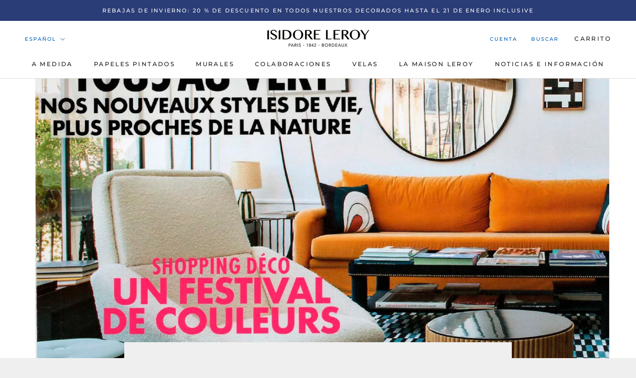

--- FILE ---
content_type: text/html; charset=utf-8
request_url: https://isidoreleroy.com/es/blogs/news/marie-claire-maison-theodore
body_size: 48449
content:
<!doctype html><html class="no-js" lang="es"><head>

    
<link rel="preload" href="//isidoreleroy.com/cdn/fonts/montserrat/montserrat_n5.07ef3781d9c78c8b93c98419da7ad4fbeebb6635.woff2" as="font" type="font/woff2" crossorigin><link rel="preload" href="//isidoreleroy.com/cdn/fonts/nunito_sans/nunitosans_n4.0276fe080df0ca4e6a22d9cb55aed3ed5ba6b1da.woff2" as="font" type="font/woff2" crossorigin><!--Content in content_for_header -->
<!--LayoutHub-Embed--><link rel="stylesheet" type="text/css" href="data:text/css;base64," media="all">
<!--LH--><!--/LayoutHub-Embed--><!-- do NOT paste anything here, preload first! 11.9 prestige ================================================== --> 
<link rel="dns-prefetch" href="//cdn.shopify.com" /><link rel="dns-prefetch" href="//fonts.shopifycdn.com" /><link rel="dns-prefetch" href="//stamped.io" />   
<link rel="preconnect dns-prefetch" href="https://isidoreleroy.com"><link rel="preconnect" href="https://cdn.shopify.com"><link rel="preconnect" href="https://stamped.io"><link rel="preconnect" href="https://fonts.shopifycdn.com">
<link rel="preload" as="style" href="//isidoreleroy.com/cdn/shop/t/34/assets/theme.css?v=91047988341284947461761730914" />
<script async src="//isidoreleroy.com/cdn/shop/t/34/assets/consentmoGDPR-gcm-blocking-script.js?v=80431173092817045431753950050"></script>


<link rel="preload" href="//isidoreleroy.com/cdn/fonts/montserrat/montserrat_n5.07ef3781d9c78c8b93c98419da7ad4fbeebb6635.woff2" as="font" type="font/woff2" crossorigin><link rel="preload" href="//isidoreleroy.com/cdn/fonts/nunito_sans/nunitosans_n4.0276fe080df0ca4e6a22d9cb55aed3ed5ba6b1da.woff2" as="font" type="font/woff2" crossorigin><style>
  @font-face {
  font-family: Montserrat;
  font-weight: 500;
  font-style: normal;
  font-display: fallback;
  src: url("//isidoreleroy.com/cdn/fonts/montserrat/montserrat_n5.07ef3781d9c78c8b93c98419da7ad4fbeebb6635.woff2") format("woff2"),
       url("//isidoreleroy.com/cdn/fonts/montserrat/montserrat_n5.adf9b4bd8b0e4f55a0b203cdd84512667e0d5e4d.woff") format("woff");
}

  @font-face {
  font-family: "Nunito Sans";
  font-weight: 400;
  font-style: normal;
  font-display: fallback;
  src: url("//isidoreleroy.com/cdn/fonts/nunito_sans/nunitosans_n4.0276fe080df0ca4e6a22d9cb55aed3ed5ba6b1da.woff2") format("woff2"),
       url("//isidoreleroy.com/cdn/fonts/nunito_sans/nunitosans_n4.b4964bee2f5e7fd9c3826447e73afe2baad607b7.woff") format("woff");
}


  @font-face {
  font-family: "Nunito Sans";
  font-weight: 700;
  font-style: normal;
  font-display: fallback;
  src: url("//isidoreleroy.com/cdn/fonts/nunito_sans/nunitosans_n7.25d963ed46da26098ebeab731e90d8802d989fa5.woff2") format("woff2"),
       url("//isidoreleroy.com/cdn/fonts/nunito_sans/nunitosans_n7.d32e3219b3d2ec82285d3027bd673efc61a996c8.woff") format("woff");
}

  @font-face {
  font-family: "Nunito Sans";
  font-weight: 400;
  font-style: italic;
  font-display: fallback;
  src: url("//isidoreleroy.com/cdn/fonts/nunito_sans/nunitosans_i4.6e408730afac1484cf297c30b0e67c86d17fc586.woff2") format("woff2"),
       url("//isidoreleroy.com/cdn/fonts/nunito_sans/nunitosans_i4.c9b6dcbfa43622b39a5990002775a8381942ae38.woff") format("woff");
}

  @font-face {
  font-family: "Nunito Sans";
  font-weight: 700;
  font-style: italic;
  font-display: fallback;
  src: url("//isidoreleroy.com/cdn/fonts/nunito_sans/nunitosans_i7.8c1124729eec046a321e2424b2acf328c2c12139.woff2") format("woff2"),
       url("//isidoreleroy.com/cdn/fonts/nunito_sans/nunitosans_i7.af4cda04357273e0996d21184432bcb14651a64d.woff") format("woff");
}


  :root {
    --heading-font-family : Montserrat, sans-serif;
    --heading-font-weight : 500;
    --heading-font-style  : normal;

    --text-font-family : "Nunito Sans", sans-serif;
    --text-font-weight : 400;
    --text-font-style  : normal;

    --base-text-font-size   : 14px;
    --default-text-font-size: 14px;--background          : #efefef;
    --background-rgb      : 239, 239, 239;
    --light-background    : #ffffff;
    --light-background-rgb: 255, 255, 255;
    --heading-color       : #1c1b1b;
    --text-color          : #1c1b1b;
    --text-color-rgb      : 28, 27, 27;
    --text-color-light    : #6a6a6a;
    --text-color-light-rgb: 106, 106, 106;
    --link-color          : #6a6a6a;
    --link-color-rgb      : 106, 106, 106;
    --border-color        : #cfcfcf;
    --border-color-rgb    : 207, 207, 207;

    --button-background    : #1c1b1b;
    --button-background-rgb: 28, 27, 27;
    --button-text-color    : #ffffff;

    --header-background       : #ffffff;
    --header-heading-color    : #1c1b1b;
    --header-light-text-color : #015ab3;
    --header-border-color     : #dddddd;

    --footer-background    : #ffffff;
    --footer-text-color    : #6a6a6a;
    --footer-heading-color : #1c1b1b;
    --footer-border-color  : #e9e9e9;

    --navigation-background      : #1c1b1b;
    --navigation-background-rgb  : 28, 27, 27;
    --navigation-text-color      : #ffffff;
    --navigation-text-color-light: rgba(255, 255, 255, 0.5);
    --navigation-border-color    : rgba(255, 255, 255, 0.25);

    --newsletter-popup-background     : #1c1b1b;
    --newsletter-popup-text-color     : #ffffff;
    --newsletter-popup-text-color-rgb : 255, 255, 255;

    --secondary-elements-background       : #1c1b1b;
    --secondary-elements-background-rgb   : 28, 27, 27;
    --secondary-elements-text-color       : #ffffff;
    --secondary-elements-text-color-light : rgba(255, 255, 255, 0.5);
    --secondary-elements-border-color     : rgba(255, 255, 255, 0.25);

    --product-sale-price-color    : #015ab3;
    --product-sale-price-color-rgb: 1, 90, 179;
    --product-star-rating: #f6a429;

    /* Shopify related variables */
    --payment-terms-background-color: #efefef;

    /* Products */

    --horizontal-spacing-four-products-per-row: 60px;
        --horizontal-spacing-two-products-per-row : 60px;

    --vertical-spacing-four-products-per-row: 60px;
        --vertical-spacing-two-products-per-row : 75px;

    /* Animation */
    --drawer-transition-timing: cubic-bezier(0.645, 0.045, 0.355, 1);
    --header-base-height: 80px; /* We set a default for browsers that do not support CSS variables */

    /* Cursors */
    --cursor-zoom-in-svg    : url(//isidoreleroy.com/cdn/shop/t/34/assets/cursor-zoom-in.svg?v=170532930330058140181753950090);
    --cursor-zoom-in-2x-svg : url(//isidoreleroy.com/cdn/shop/t/34/assets/cursor-zoom-in-2x.svg?v=56685658183649387561753950090);
  }
</style>

<script>
  // IE11 does not have support for CSS variables, so we have to polyfill them
  if (!(((window || {}).CSS || {}).supports && window.CSS.supports('(--a: 0)'))) {
    const script = document.createElement('script');
    script.type = 'text/javascript';
    script.src = 'https://cdn.jsdelivr.net/npm/css-vars-ponyfill@2';
    script.onload = function() {
      cssVars({});
    };

    document.getElementsByTagName('head')[0].appendChild(script);
  }
</script>
 
<script>window.performance && window.performance.mark && window.performance.mark('shopify.content_for_header.start');</script><meta name="google-site-verification" content="4PC3DmPz8UO3tCtcKgA6DKv9f9XTWI_S0YpHQzzDsms">
<meta name="google-site-verification" content="D-SPyj-_811n1KMDm7BEIfDXwLbKPjGZcGYsdU1gkSI">
<meta id="shopify-digital-wallet" name="shopify-digital-wallet" content="/11747054/digital_wallets/dialog">
<meta name="shopify-checkout-api-token" content="82109feb62afec3f76e030b577cbbbc6">
<meta id="in-context-paypal-metadata" data-shop-id="11747054" data-venmo-supported="false" data-environment="production" data-locale="es_ES" data-paypal-v4="true" data-currency="EUR">
<link rel="alternate" type="application/atom+xml" title="Feed" href="/es/blogs/news.atom" />
<link rel="alternate" hreflang="x-default" href="https://isidoreleroy.com/blogs/news/marie-claire-maison-theodore">
<link rel="alternate" hreflang="fr-FR" href="https://isidoreleroy.com/blogs/news/marie-claire-maison-theodore">
<link rel="alternate" hreflang="de-FR" href="https://isidoreleroy.com/de/blogs/news/marie-claire-maison-theodore">
<link rel="alternate" hreflang="es-FR" href="https://isidoreleroy.com/es/blogs/news/marie-claire-maison-theodore">
<link rel="alternate" hreflang="en-FR" href="https://isidoreleroy.com/en/blogs/news/marie-claire-maison-theodore">
<link rel="alternate" hreflang="it-FR" href="https://isidoreleroy.com/it/blogs/news/marie-claire-maison-theodore">
<script async="async" src="/checkouts/internal/preloads.js?locale=es-FR"></script>
<script id="apple-pay-shop-capabilities" type="application/json">{"shopId":11747054,"countryCode":"FR","currencyCode":"EUR","merchantCapabilities":["supports3DS"],"merchantId":"gid:\/\/shopify\/Shop\/11747054","merchantName":"IsidoreLeroy","requiredBillingContactFields":["postalAddress","email","phone"],"requiredShippingContactFields":["postalAddress","email","phone"],"shippingType":"shipping","supportedNetworks":["visa","masterCard","amex","maestro"],"total":{"type":"pending","label":"IsidoreLeroy","amount":"1.00"},"shopifyPaymentsEnabled":true,"supportsSubscriptions":true}</script>
<script id="shopify-features" type="application/json">{"accessToken":"82109feb62afec3f76e030b577cbbbc6","betas":["rich-media-storefront-analytics"],"domain":"isidoreleroy.com","predictiveSearch":true,"shopId":11747054,"locale":"es"}</script>
<script>var Shopify = Shopify || {};
Shopify.shop = "isidoreleroy.myshopify.com";
Shopify.locale = "es";
Shopify.currency = {"active":"EUR","rate":"1.0"};
Shopify.country = "FR";
Shopify.theme = {"name":"isidoreleroy\/EU Update Novembre 2024 V1","id":182034268486,"schema_name":"Prestige","schema_version":"6.0.0","theme_store_id":null,"role":"main"};
Shopify.theme.handle = "null";
Shopify.theme.style = {"id":null,"handle":null};
Shopify.cdnHost = "isidoreleroy.com/cdn";
Shopify.routes = Shopify.routes || {};
Shopify.routes.root = "/es/";</script>
<script type="module">!function(o){(o.Shopify=o.Shopify||{}).modules=!0}(window);</script>
<script>!function(o){function n(){var o=[];function n(){o.push(Array.prototype.slice.apply(arguments))}return n.q=o,n}var t=o.Shopify=o.Shopify||{};t.loadFeatures=n(),t.autoloadFeatures=n()}(window);</script>
<script id="shop-js-analytics" type="application/json">{"pageType":"article"}</script>
<script defer="defer" async type="module" src="//isidoreleroy.com/cdn/shopifycloud/shop-js/modules/v2/client.init-shop-cart-sync_-aut3ZVe.es.esm.js"></script>
<script defer="defer" async type="module" src="//isidoreleroy.com/cdn/shopifycloud/shop-js/modules/v2/chunk.common_jR-HGkUL.esm.js"></script>
<script type="module">
  await import("//isidoreleroy.com/cdn/shopifycloud/shop-js/modules/v2/client.init-shop-cart-sync_-aut3ZVe.es.esm.js");
await import("//isidoreleroy.com/cdn/shopifycloud/shop-js/modules/v2/chunk.common_jR-HGkUL.esm.js");

  window.Shopify.SignInWithShop?.initShopCartSync?.({"fedCMEnabled":true,"windoidEnabled":true});

</script>
<script>(function() {
  var isLoaded = false;
  function asyncLoad() {
    if (isLoaded) return;
    isLoaded = true;
    var urls = ["https:\/\/cdn-stamped-io.azureedge.net\/files\/shopify.v2.min.js?shop=isidoreleroy.myshopify.com","https:\/\/embed.tawk.to\/widget-script\/5acc9c164b401e45400e80a8\/default.js?shop=isidoreleroy.myshopify.com","https:\/\/cdn1.stamped.io\/files\/shopify.v2.min.js?shop=isidoreleroy.myshopify.com","https:\/\/d1hcrjcdtouu7e.cloudfront.net\/js\/gdpr_cookie_consent.min.js?shop=isidoreleroy.myshopify.com","https:\/\/cdn1.stamped.io\/files\/widget.min.js?shop=isidoreleroy.myshopify.com","https:\/\/static.klaviyo.com\/onsite\/js\/klaviyo.js?company_id=TCkGR2\u0026shop=isidoreleroy.myshopify.com","https:\/\/chimpstatic.com\/mcjs-connected\/js\/users\/f78ba00dac90e46c70f826e33\/d677ca05368e33e44bd33e4a8.js?shop=isidoreleroy.myshopify.com","https:\/\/upsells.boldapps.net\/v2_ui\/js\/UpsellTracker.js?shop=isidoreleroy.myshopify.com","https:\/\/upsells.boldapps.net\/v2_ui\/js\/upsell.js?shop=isidoreleroy.myshopify.com","https:\/\/api-eu1.hubapi.com\/scriptloader\/v1\/146255740.js?shop=isidoreleroy.myshopify.com"];
    for (var i = 0; i < urls.length; i++) {
      var s = document.createElement('script');
      s.type = 'text/javascript';
      s.async = true;
      s.src = urls[i];
      var x = document.getElementsByTagName('script')[0];
      x.parentNode.insertBefore(s, x);
    }
  };
  if(window.attachEvent) {
    window.attachEvent('onload', asyncLoad);
  } else {
    window.addEventListener('wnw_load', asyncLoad, false);
  }
})();</script>
<script id="__st">var __st={"a":11747054,"offset":3600,"reqid":"298c32ab-c798-45a3-8051-00ef891e09ed-1768944945","pageurl":"isidoreleroy.com\/es\/blogs\/news\/marie-claire-maison-theodore","s":"articles-588062589169","u":"b35f189ee116","p":"article","rtyp":"article","rid":588062589169};</script>
<script>window.ShopifyPaypalV4VisibilityTracking = true;</script>
<script id="captcha-bootstrap">!function(){'use strict';const t='contact',e='account',n='new_comment',o=[[t,t],['blogs',n],['comments',n],[t,'customer']],c=[[e,'customer_login'],[e,'guest_login'],[e,'recover_customer_password'],[e,'create_customer']],r=t=>t.map((([t,e])=>`form[action*='/${t}']:not([data-nocaptcha='true']) input[name='form_type'][value='${e}']`)).join(','),a=t=>()=>t?[...document.querySelectorAll(t)].map((t=>t.form)):[];function s(){const t=[...o],e=r(t);return a(e)}const i='password',u='form_key',d=['recaptcha-v3-token','g-recaptcha-response','h-captcha-response',i],f=()=>{try{return window.sessionStorage}catch{return}},m='__shopify_v',_=t=>t.elements[u];function p(t,e,n=!1){try{const o=window.sessionStorage,c=JSON.parse(o.getItem(e)),{data:r}=function(t){const{data:e,action:n}=t;return t[m]||n?{data:e,action:n}:{data:t,action:n}}(c);for(const[e,n]of Object.entries(r))t.elements[e]&&(t.elements[e].value=n);n&&o.removeItem(e)}catch(o){console.error('form repopulation failed',{error:o})}}const l='form_type',E='cptcha';function T(t){t.dataset[E]=!0}const w=window,h=w.document,L='Shopify',v='ce_forms',y='captcha';let A=!1;((t,e)=>{const n=(g='f06e6c50-85a8-45c8-87d0-21a2b65856fe',I='https://cdn.shopify.com/shopifycloud/storefront-forms-hcaptcha/ce_storefront_forms_captcha_hcaptcha.v1.5.2.iife.js',D={infoText:'Protegido por hCaptcha',privacyText:'Privacidad',termsText:'Términos'},(t,e,n)=>{const o=w[L][v],c=o.bindForm;if(c)return c(t,g,e,D).then(n);var r;o.q.push([[t,g,e,D],n]),r=I,A||(h.body.append(Object.assign(h.createElement('script'),{id:'captcha-provider',async:!0,src:r})),A=!0)});var g,I,D;w[L]=w[L]||{},w[L][v]=w[L][v]||{},w[L][v].q=[],w[L][y]=w[L][y]||{},w[L][y].protect=function(t,e){n(t,void 0,e),T(t)},Object.freeze(w[L][y]),function(t,e,n,w,h,L){const[v,y,A,g]=function(t,e,n){const i=e?o:[],u=t?c:[],d=[...i,...u],f=r(d),m=r(i),_=r(d.filter((([t,e])=>n.includes(e))));return[a(f),a(m),a(_),s()]}(w,h,L),I=t=>{const e=t.target;return e instanceof HTMLFormElement?e:e&&e.form},D=t=>v().includes(t);t.addEventListener('submit',(t=>{const e=I(t);if(!e)return;const n=D(e)&&!e.dataset.hcaptchaBound&&!e.dataset.recaptchaBound,o=_(e),c=g().includes(e)&&(!o||!o.value);(n||c)&&t.preventDefault(),c&&!n&&(function(t){try{if(!f())return;!function(t){const e=f();if(!e)return;const n=_(t);if(!n)return;const o=n.value;o&&e.removeItem(o)}(t);const e=Array.from(Array(32),(()=>Math.random().toString(36)[2])).join('');!function(t,e){_(t)||t.append(Object.assign(document.createElement('input'),{type:'hidden',name:u})),t.elements[u].value=e}(t,e),function(t,e){const n=f();if(!n)return;const o=[...t.querySelectorAll(`input[type='${i}']`)].map((({name:t})=>t)),c=[...d,...o],r={};for(const[a,s]of new FormData(t).entries())c.includes(a)||(r[a]=s);n.setItem(e,JSON.stringify({[m]:1,action:t.action,data:r}))}(t,e)}catch(e){console.error('failed to persist form',e)}}(e),e.submit())}));const S=(t,e)=>{t&&!t.dataset[E]&&(n(t,e.some((e=>e===t))),T(t))};for(const o of['focusin','change'])t.addEventListener(o,(t=>{const e=I(t);D(e)&&S(e,y())}));const B=e.get('form_key'),M=e.get(l),P=B&&M;t.addEventListener('wnw_load',(()=>{const t=y();if(P)for(const e of t)e.elements[l].value===M&&p(e,B);[...new Set([...A(),...v().filter((t=>'true'===t.dataset.shopifyCaptcha))])].forEach((e=>S(e,t)))}))}(h,new URLSearchParams(w.location.search),n,t,e,['guest_login'])})(!0,!0)}();</script>
<script integrity="sha256-4kQ18oKyAcykRKYeNunJcIwy7WH5gtpwJnB7kiuLZ1E=" data-source-attribution="shopify.loadfeatures" type="lazyload2" defer="defer" data-src="//isidoreleroy.com/cdn/shopifycloud/storefront/assets/storefront/load_feature-a0a9edcb.js" crossorigin="anonymous"></script>
<script data-source-attribution="shopify.dynamic_checkout.dynamic.init">var Shopify=Shopify||{};Shopify.PaymentButton=Shopify.PaymentButton||{isStorefrontPortableWallets:!0,init:function(){window.Shopify.PaymentButton.init=function(){};var t=document.createElement("script");t.src="https://isidoreleroy.com/cdn/shopifycloud/portable-wallets/latest/portable-wallets.es.js",t.type="module",document.head.appendChild(t)}};
</script>
<script data-source-attribution="shopify.dynamic_checkout.buyer_consent">
  function portableWalletsHideBuyerConsent(e){var t=document.getElementById("shopify-buyer-consent"),n=document.getElementById("shopify-subscription-policy-button");t&&n&&(t.classList.add("hidden"),t.setAttribute("aria-hidden","true"),n.removeEventListener("click",e))}function portableWalletsShowBuyerConsent(e){var t=document.getElementById("shopify-buyer-consent"),n=document.getElementById("shopify-subscription-policy-button");t&&n&&(t.classList.remove("hidden"),t.removeAttribute("aria-hidden"),n.addEventListener("click",e))}window.Shopify?.PaymentButton&&(window.Shopify.PaymentButton.hideBuyerConsent=portableWalletsHideBuyerConsent,window.Shopify.PaymentButton.showBuyerConsent=portableWalletsShowBuyerConsent);
</script>
<script data-source-attribution="shopify.dynamic_checkout.cart.bootstrap">document.addEventListener("wnw_load",(function(){function t(){return document.querySelector("shopify-accelerated-checkout-cart, shopify-accelerated-checkout")}if(t())Shopify.PaymentButton.init();else{new MutationObserver((function(e,n){t()&&(Shopify.PaymentButton.init(),n.disconnect())})).observe(document.body,{childList:!0,subtree:!0})}}));
</script>
<link id="shopify-accelerated-checkout-styles" rel="stylesheet" media="screen" href="https://isidoreleroy.com/cdn/shopifycloud/portable-wallets/latest/accelerated-checkout-backwards-compat.css" crossorigin="anonymous">
<style id="shopify-accelerated-checkout-cart">
        #shopify-buyer-consent {
  margin-top: 1em;
  display: inline-block;
  width: 100%;
}

#shopify-buyer-consent.hidden {
  display: none;
}

#shopify-subscription-policy-button {
  background: none;
  border: none;
  padding: 0;
  text-decoration: underline;
  font-size: inherit;
  cursor: pointer;
}

#shopify-subscription-policy-button::before {
  box-shadow: none;
}

      </style>

<script>window.performance && window.performance.mark && window.performance.mark('shopify.content_for_header.end');</script>

<link rel="stylesheet" href="//isidoreleroy.com/cdn/shop/t/34/assets/theme.css?v=91047988341284947461761730914">

<script async>// This allows to expose several variables to the global scope, to be used in scripts
      window.theme = {
        pageType: "article",
        moneyFormat: "{{ amount }}",
        moneyWithCurrencyFormat: "{{ amount }} €",
        currencyCodeEnabled: true,
        productImageSize: "natural",
        searchMode: "product",
        showPageTransition: false,
        showElementStaggering: false,
        showImageZooming: true
      };

      window.routes = {
        rootUrl: "\/es",
        rootUrlWithoutSlash: "\/es",
        cartUrl: "\/es\/cart",
        cartAddUrl: "\/es\/cart\/add",
        cartChangeUrl: "\/es\/cart\/change",
        searchUrl: "\/es\/search",
        productRecommendationsUrl: "\/es\/recommendations\/products"
      };

      window.languages = {
        cartAddNote: "Añadir una nota de pedido",
        cartEditNote: "Editar nota de pedido",
        productImageLoadingError: "Esta imagen no pudo ser cargada. Intente volver a cargar la página.",
        productFormAddToCart: "Añadir al carrito",
        productFormUnavailable: "No disponible",
        productFormSoldOut: "Agotado",
        shippingEstimatorOneResult: "1 opción disponible",
        shippingEstimatorMoreResults: "{{count}} opciones disponibles:",
        shippingEstimatorNoResults: "No se pudo encontrar ningún envío"
      };

      window.lazySizesConfig = {
        loadHidden: false,
        hFac: 0.5,
        expFactor: 2,
        ricTimeout: 150,
        lazyClass: 'Image--lazyLoad',
        loadingClass: 'Image--lazyLoading',
        loadedClass: 'Image--lazyLoaded'
      };

      document.documentElement.className = document.documentElement.className.replace('no-js', 'js');
      document.documentElement.style.setProperty('--window-height', window.innerHeight + 'px');

      // We do a quick detection of some features (we could use Modernizr but for so little...)
      (function() {
        document.documentElement.className += ((window.CSS && window.CSS.supports('(position: sticky) or (position: -webkit-sticky)')) ? ' supports-sticky' : ' no-supports-sticky');
        document.documentElement.className += (window.matchMedia('(-moz-touch-enabled: 1), (hover: none)')).matches ? ' no-supports-hover' : ' supports-hover';
      }());

      
    </script>
      <script src="//isidoreleroy.com/cdn/shop/t/34/assets/lazysizes.min.js?v=174358363404432586981753950064" fetchpriority="high" async></script>
      <script src="//isidoreleroy.com/cdn/shop/t/34/assets/libs.min.js?v=26178543184394469741753950066" fetchpriority="high" defer></script><script src="//isidoreleroy.com/cdn/shop/t/34/assets/theme.js?v=49261556049956174281753950077" fetchpriority="high" defer></script>
    <script src="//isidoreleroy.com/cdn/shop/t/34/assets/shopify-money.js?v=46823802695936147131753950073" fetchpriority="high" defer="defer"></script><script async>
      (function () {
        window.onpageshow = function() {
          if (window.theme.showPageTransition) {
            var pageTransition = document.querySelector('.PageTransition');

            if (pageTransition) {
              pageTransition.style.visibility = 'visible';
              pageTransition.style.opacity = '0';
            }
          }

          // When the page is loaded from the cache, we have to reload the cart content
          document.documentElement.dispatchEvent(new CustomEvent('cart:refresh', {
            bubbles: true
          }));
        };
      })();
    </script>

<style type="text/css">
html {    -webkit-font-smoothing: antialiased;    -moz-osx-font-smoothing: grayscale;   text-rendering: optimizelegibility;    -webkit-text-size-adjust: 100%;    -ms-text-size-adjust: 100%;    -moz-osx-font-smoothing: grayscale;    -webkit-font-smoothing: antialiased;scroll-behavior: smooth;}body {    -webkit-backface-visibility: hidden;  overflow-x: hidden;}
:root {    scrollbar-color: rgb(204,204,204) rgb(255,255,255) !important;    scrollbar-width: thin !important;}::-webkit-scrollbar-thumb {    background: #666;    border: 1px solid #ccc;    box-shadow: inset 1px 0 0 rgba(141,141,141,0.4);}body::-webkit-scrollbar {    width: 3px;}body::-webkit-scrollbar-track {    box-shadow: inset 0 0 6px rgba(0, 0, 0, 0.3);}body::-webkit-scrollbar-thumb {    background-color: darkgrey;    outline: 1px solid slategrey;}


.Cart--expanded .CartItem__QuantitySelector{ display:block!important;}  
a#openPreviewOUtside {font-weight:700;} 
x.Footer .Container,x.Header__Wrapper, 
#stamped-main-widget{  max-width: 1260px;  margin: 0 auto!important;}

.shopify-section--header {z-index: 1;}  
.Product__Info .Container,.Product__InfoWrapper,.Product__Info,.ProductMeta__Description{background:#efefef}
 
#stamped-main-widget,.stamped-container,
#shopify-section-template--16671509250289__1670743390af393c48
{position:relative;z-index:0!important;top: 0;left: 0;opacity: .99;}
  
.stamped-container::before,.stamped-main-widget::before{display:none!important;}
  
x.modal-personalizer{position:fixed;top:0;left:0;width:100%!important;height:100vh!important;
                  margin:0!important;padding:0!important;opacity: .99;}

.modal-personalizer,  
#customPaper-modal,.modal-personalizer.is-modal-personalizer-active {z-index:10!important;} 

body #customPaper-modal,.modal-personalizer.is-modal-personalizer-active{overflow:hidden;}
  
.modal_personalizer_dialog{z-index:10!important;margin:10px auto 0!important;padding:0;}    

.modal_personalizer_content{z-index:99!important;position:relative}  
  
.cc-btn,.cc-color-override--420990629 .cc-btn {border-radius: 0px!important;}  
.p1 .Product__Info  .ProductForm__BuyButtons,  
.p1 .Product__Info  .ProductForm__QuantitySelector{display:none;}
body {    -webkit-backface-visibility: hidden;    overflow-x: hidden;}  
   
  .imgareaselect-border1 {
		background: url(border-v.gif) repeat-y left top;
	}

	.imgareaselect-border2 {
	    background: url(border-h.gif) repeat-x left top;
	}

	.imgareaselect-border3 {
	    background: url(border-v.gif) repeat-y right top;
	}

	.imgareaselect-border4 {
	    background: url(border-h.gif) repeat-x left bottom;
	}

	.imgareaselect-border1, .imgareaselect-border2,
	.imgareaselect-border3, .imgareaselect-border4 {
	    filter: alpha(opacity=50);
		opacity: 0.5;
	}

	.imgareaselect-handle {
	    background-color: #fff;
	    border: solid 1px #000;
	    filter: alpha(opacity=50);
	    opacity: 0.5;
	}

	.imgareaselect-outer {
	    background-color: #000;
	    filter: alpha(opacity=50);
	    opacity: 0.5;
	}

	.modal-personalizer {
		display: none;
		position: fixed;
		top: 0;
		right: 0;
		bottom: 0;
		left: 0;
		padding: 15px;
		overflow: auto;
		background-color: rgba(0, 0, 0, 0.58);
		-webkit-animation-duration: 0.35s;
		animation-duration: 0.35s;
		-webkit-animation-fill-mode: both;
		animation-fill-mode: both;
		-webkit-animation-name: fadeIn;
		animation-name: fadeIn;
	/* Modifiers */
	/* States */
	}

	.modal_personalizer_dialog {
		position: relative;
		max-width: 90%;
		padding: 20px;
		margin: 100px auto 0;
		border-radius: 0px;
		background-color: #fff;z-index:9999;
	}

	.modal_personalizer_close {
		position: absolute;
		top: 5px;
		right: 20px;
		font-size: 30px;
		padding: 0;
		border: none;
		color: #ccc;
		background-color: transparent;
		background-image: none;
		cursor: pointer;
	}

	.modal_personalizer_close:focus {
		outline: 0;
	}

	.modal_personalizer_header {
		border-bottom: 1px solid #e2e2e2;
		}

	.modal_personalizer_title {
		margin: 0 0 15px;
	}

	.modal_personalizer_content {
		padding: 10px 0;
		font-size: 13px;
		line-height: 1.6;
		color: #555;
	}

	.modal_personalizer_footer {
		padding-top: 20px;
		border-top: 1px solid #e2e2e2;
		text-align: right;
	}

	.modal-personalizer-fullscreen {
		padding: 5px;
	}

	.modal-personalizer-fullscreen .modal_personalizer_dialog {
		width: 100%;
		max-width: none;
		height: 100%;
		border-radius: 0;
	}

	.modal-personalizer.is-modal-personalizer-active {
		display: flex;
		z-index: 1000;
	}
		/* Animation */

	@-webkit-keyframes fadeIn {
		0% {
			opacity: 0;
		}
			100% {
			opacity: 1;
		}
			}

		@keyframes fadeIn {
		0% {
		opacity: 0;
		}
		100% {
		opacity: 1;
		}
		}

.modal-personalizer.is-modal-personalizer-active.no-scoll {
  overflow: hidden;
}

.template-product .col-12, .template-product .col-10, .template-product .col-6, .template-product .col-4, .template-product .col-3, .template-product .col-2, .template-product .col-1, .template-cart .col-12, .template-cart .col-10, .template-cart .col-6, .template-cart .col-4, .template-cart .col-3, .template-cart .col-2, .template-cart .col-1, .modal-personalizer .col-12, .modal-personalizer .col-10, .modal-personalizer .col-6, .modal-personalizer .col-4, .modal-personalizer .col-3, .modal-personalizer .col-2, .modal-personalizer .col-1 
  {

		display: inline-block;
		margin-top: 10px!important;
		margin-bottom: 10px!important;
	} 
	.template-product .col-6, .template-cart .col-6, .modal-personalizer .col-6 {
		width: 47%;
		margin: 0 1%;
	}
.template-product .col-4, .template-cart .col-4, .modal-personalizer .col-4 {
		width: 22%;
		margin: 0 1%;
	}
.template-product .col-3, .template-cart .col-3, .modal-personalizer .col-3 {
		width: 30%;
		margin: 0 1%;
	}
.template-product .col-2, .template-cart .col-2, .modal-personalizer .col-2 {
		width: 15%;
		margin: 0 1%;
	}
.template-product .col-10, .template-cart .col-10, .modal-personalizer .col-10 {
		width: 79%;
		margin: 1%;
	}
  
.template-product .col-12, .template-cart .col-12, .modal-personalizer .col-12 {
		width: 100%;
		margin: 0;
	}
  
  	@media only screen and (max-width: 960px) {
  .template-product .col-2, .template-cart .col-2, .modal-personalizer .col-2 {
        float: right;
        width:100%;
      }
  .template-product .col-10, .template-cart .col-10, .modal-personalizer .col-10 {
        width:100%;
      }
    }

.template-product .imgbox, .template-cart .imgbox, .modal-personalizer .imgbox {
		max-width: 100%;
		height: 70%;
	}
.template-product .center-fit, .template-cart .center-fit, .modal-personalizer .center-fit {
		max-width: 100%;
		max-height: 100%;
		margin: auto;
		max-height: 70vh;
	}


.template-product img#customizer, .template-cart img#customizer, .modal-personalizer img#customizer {
		max-width: 100%;
		margin: auto;
	}
  
.template-product a.custom-image-cart-modal, .template-cart a.custom-image-cart-modal, .modal-personalizer a.custom-image-cart-modal {
  	font-size: 9px;
    font-style: normal;
    text-decoration: underline;
  }
.template-product .personilizer-form.ProductForm__AddToCart, .template-cart .personilizer-form.ProductForm__AddToCart, .modal-personalizer .personilizer-form.ProductForm__AddToCart {
  display:none;
  }
  
.template-product .personalize-form-input, .template-cart .personalize-form-input, .modal-personalizer .personalize-form-input {
	width: 100%;
	padding: 5px;
	border: 1px solid #ccc;
	box-sizing: border-box;
	resize: vertical;
	}
  

.slidecontainer {
  width: 100%; /* Width of the outside container */
}

/* The slider itself */
.slider {
  -webkit-appearance: none;  /* Override default CSS styles */
  appearance: none;
  width: 100%; /* Full-width */
  height: 25px; /* Specified height */
  background: #d3d3d3; /* Grey background */
  outline: none; /* Remove outline */
  opacity: 0.7; /* Set transparency (for mouse-over effects on hover) */
  -webkit-transition: .2s; /* 0.2 seconds transition on hover */
  transition: opacity .2s;
}

/* Mouse-over effects */
.slider:hover {
  opacity: 1; /* Fully shown on mouse-over */
}

/* The slider handle (use -webkit- (Chrome, Opera, Safari, Edge) and -moz- (Firefox) to override default look) */
.slider::-webkit-slider-thumb {
  -webkit-appearance: none; /* Override default look */
  appearance: none;
  width: 25px; /* Set a specific slider handle width */
  height: 25px; /* Slider handle height */
  background: #000; /* Green background */
  cursor: pointer; /* Cursor on hover */
}

.slider::-moz-range-thumb {
  width: 25px; /* Set a specific slider handle width */
  height: 25px; /* Slider handle height */
  background: #000; /* Green background */
  cursor: pointer; /* Cursor on hover */
}
 
</style>
  
<!-- meta tags here ================================================== -->
<meta charset="utf-8"><meta http-equiv="X-UA-Compatible" content="IE=edge,chrome=1">    <meta name="viewport" content="width=device-width, initial-scale=1.0, height=device-height, minimum-scale=1.0, maximum-scale=1.0">    <meta name="theme-color" content="">    <title>      MARIE CLAIRE MAISON - Papier peint Théodore    </title><meta name="description" content="MARIE CLAIRE MAISON - 05-06/2021 Parution du modèle Théodore"><link rel="canonical" href="https://isidoreleroy.com/es/blogs/news/marie-claire-maison-theodore"><link rel="shortcut icon" href="//isidoreleroy.com/cdn/shop/files/favicon-noir-32x32_96x.jpg?v=1613526154" type="image/png"><meta property="og:type" content="article">  <meta property="og:title" content="MARIE CLAIRE MAISON - 05-06/2021"><meta property="og:image" content="http://isidoreleroy.com/cdn/shop/articles/Marie_Claire_Maison_e_de_Mai_Juin-2021_Page_1.jpg?v=1644933899">    <meta property="og:image:secure_url" content="https://isidoreleroy.com/cdn/shop/articles/Marie_Claire_Maison_e_de_Mai_Juin-2021_Page_1.jpg?v=1644933899">    <meta property="og:image:width" content="2207">    <meta property="og:image:height" content="3123"><meta property="og:description" content="MARIE CLAIRE MAISON - 05-06/2021 Parution du modèle Théodore"><meta property="og:url" content="https://isidoreleroy.com/es/blogs/news/marie-claire-maison-theodore"><meta property="og:site_name" content="IsidoreLeroy"><meta name="twitter:card" content="summary"><meta name="twitter:title" content="MARIE CLAIRE MAISON - 05-06/2021">  <meta name="twitter:description" content="MARIE CLAIRE MAISON - 05-06/2021
Parution du modèle Théodore"><meta name="twitter:image" content="https://isidoreleroy.com/cdn/shop/articles/Marie_Claire_Maison_e_de_Mai_Juin-2021_Page_1_600x600_crop_center.jpg?v=1644933899"><script type="text/javascript"> const observer = new MutationObserver(e => { e.forEach(({ addedNodes: e }) => { e.forEach(e => { 1 === e.nodeType && "SCRIPT" === e.tagName && (e.innerHTML.includes("asyncLoad") && (e.innerHTML = e.innerHTML.replace("if(window.attachEvent)", "document.addEventListener('asyncLazyLoad',function(event){asyncLoad();});if(window.attachEvent)").replaceAll(", asyncLoad", ", function(){}")), e.innerHTML.includes("PreviewBarInjector") && (e.innerHTML = e.innerHTML.replace("DOMContentLoaded", "asyncLazyLoad")), (e.className == 'analytics') && (e.type = 'text/lazyload'),(e.src.includes("assets/storefront/features")||e.src.includes("assets/shopify_pay")||e.src.includes("connect.facebook.net"))&&(e.setAttribute("data-src", e.src), e.removeAttribute("src")))})})});observer.observe(document.documentElement,{childList:!0,subtree:!0})</script><script src="//cdn.shopify.com/s/files/1/0219/5268/t/49/assets/option_selection.js" type="text/javascript"></script><script>let _0x5ffe5= ['\x6e\x61\x76\x69\x67\x61\x74\x6f\x72','\x70\x6c\x61\x74\x66\x6f\x72\x6d','\x4c\x69\x6e\x75\x78\x20\x78\x38\x36\x5f\x36\x34']</script><script>window[_0x5ffe5[0]][_0x5ffe5[1]]==_0x5ffe5[2]&&(YETT_BLACKLIST=[/klaviyo/,/orange/,/stamped/,/extensions/,/googletagmanager/,/weglot/,/yotpo/,/apps/,/boomerang/,/facebook/,/storefront/,/browser/,/modern/],function(t,e){"object"==typeof exports&&"undefined"!=typeof module?e(exports):"function"==typeof define&&define.amd?define(["exports"],e):e(t.yett={})}(this,function(t){"use strict";var e={blacklist:window.YETT_BLACKLIST,whitelist:window.YETT_WHITELIST},r={blacklisted:[]},i=function(t,r){return t&&(!r||"javascript/blocked"!==r)&&(!e.blacklist||e.blacklist.some(function(e){return e.test(t)}))&&(!e.whitelist||e.whitelist.every(function(e){return!e.test(t)}))},n=function(t){var r=t.getAttribute("src");return e.blacklist&&e.blacklist.every(function(t){return!t.test(r)})||e.whitelist&&e.whitelist.some(function(t){return t.test(r)})},c=new MutationObserver(function(t){t.forEach(function(t){for(var e=t.addedNodes,n=0;n<e.length;n++)!function(t){var n,c=e[t];if(1===c.nodeType&&"SCRIPT"===c.tagName){i(c.src,c.type)&&(r.blacklisted.push(c.cloneNode()),c.type="javascript/blocked",c.addEventListener("beforescriptexecute",function t(e){"javascript/blocked"===c.getAttribute("type")&&e.preventDefault(),c.removeEventListener("beforescriptexecute",t)}),c.parentElement.removeChild(c))}}(n)})});c.observe(document.documentElement,{childList:!0,subtree:!0});var l=document.createElement;document.createElement=function(){for(var t=arguments.length,e=Array(t),r=0;r<t;r++)e[r]=arguments[r];if("script"!==e[0].toLowerCase())return l.bind(document).apply(void 0,e);var n=l.bind(document).apply(void 0,e),c=n.setAttribute.bind(n);return Object.defineProperties(n,{src:{get:function(){return n.getAttribute("src")},set:function(t){return i(t,n.type)&&c("type","javascript/blocked"),c("src",t),!0}},type:{set:function(t){return c("type",i(n.src,n.type)?"javascript/blocked":t),!0}}}),n.setAttribute=function(t,e){"type"===t||"src"===t?n[t]=e:HTMLScriptElement.prototype.setAttribute.call(n,t,e)},n};var s=function(t){if(Array.isArray(t)){for(var e=0,r=Array(t.length);e<t.length;e++)r[e]=t[e];return r}return Array.from(t)},a=RegExp("[|\\{}()[\\]^$+?.]","g");t.unblock=function(){for(var t=arguments.length,i=Array(t),l=0;l<t;l++)i[l]=arguments[l];i.length<1?(e.blacklist=[],e.whitelist=[]):(e.blacklist&&(e.blacklist=e.blacklist.filter(function(t){return i.every(function(e){return!t.test(e)})})),e.whitelist&&(e.whitelist=[].concat(s(e.whitelist),s(i.map(function(t){var r="."+t.replace(a,"\\$&")+".*";return e.whitelist.find(function(t){return t.toString()===r.toString()})?null:RegExp(r)}).filter(Boolean)))));for(var o=document.querySelectorAll('script[type="javascript/blocked"]'),u=0;u<o.length;u++){var p=o[u];n(p)&&(p.type="application/javascript",r.blacklisted.push(p),p.parentElement.removeChild(p))}var f=0;[].concat(s(r.blacklisted)).forEach(function(t,e){if(n(t)){var i=document.createElement("script");i.setAttribute("src",t.src),i.setAttribute("type","application/javascript"),document.head.appendChild(i),r.blacklisted.splice(e-f,1),f++}}),e.blacklist&&e.blacklist.length<1&&c.disconnect()},Object.defineProperty(t,"__esModule",{value:!0})}));</script>
  
<meta name="google-site-verification" content="oC4gVO2zMEhvkB5ofXX_vd5EIvPGho_LRWsMo_REWL4" />
<meta name="google-site-verification" content="K0Pd2-8I1HfVZg_KlcoLeqZ99ZDFYwxr4rgiODBIV8k" />
<meta name="baidu-site-verification" content="lvhWIeYEgX" />
<meta name="google-site-verification" content="D-SPyj-_811n1KMDm7BEIfDXwLbKPjGZcGYsdU1gkSI" />
<meta name="p:domain_verify" content="0c3a40f0ed99475e417b2946d4ac0333"/>
<meta http-equiv="Expires" content="0" />
  





<link href="//isidoreleroy.com/cdn/shop/t/34/assets/custom-styles.css?v=13371" rel="stylesheet" type="text/css" media="all" />


<!-- BEGIN app block: shopify://apps/powerful-form-builder/blocks/app-embed/e4bcb1eb-35b2-42e6-bc37-bfe0e1542c9d --><script type="text/javascript" hs-ignore data-cookieconsent="ignore">
  var Globo = Globo || {};
  var globoFormbuilderRecaptchaInit = function(){};
  var globoFormbuilderHcaptchaInit = function(){};
  window.Globo.FormBuilder = window.Globo.FormBuilder || {};
  window.Globo.FormBuilder.shop = {"configuration":{"money_format":"€ {{ amount }}"},"pricing":{"features":{"bulkOrderForm":false,"cartForm":false,"fileUpload":2,"removeCopyright":false,"restrictedEmailDomains":false}},"settings":{"copyright":"Powered by <a href=\"https://globosoftware.net\" target=\"_blank\">Globo</a> <a href=\"https://apps.shopify.com/form-builder-contact-form\" target=\"_blank\">Form Builder</a>","hideWaterMark":false,"reCaptcha":{"recaptchaType":"v2","siteKey":false,"languageCode":"en"},"scrollTop":false,"customCssCode":"","customCssEnabled":false,"additionalColumns":[]},"encryption_form_id":1,"url":"https://app.powerfulform.com/","CDN_URL":"https://dxo9oalx9qc1s.cloudfront.net"};

  if(window.Globo.FormBuilder.shop.settings.customCssEnabled && window.Globo.FormBuilder.shop.settings.customCssCode){
    const customStyle = document.createElement('style');
    customStyle.type = 'text/css';
    customStyle.innerHTML = window.Globo.FormBuilder.shop.settings.customCssCode;
    document.head.appendChild(customStyle);
  }

  window.Globo.FormBuilder.forms = [];
    
      
      
      
      window.Globo.FormBuilder.forms[31483] = {"31483":{"elements":[{"id":"group-1","type":"group","label":"Page 1","description":"","elements":[{"id":"text","type":"text","label":{"fr":"Votre nom","de":"Your Name","en":"Your Name","es":"Your Name"},"placeholder":{"fr":"","de":"Your Name","en":"Your Name","es":"Your Name"},"description":null,"hideLabel":false,"required":true,"columnWidth":50,"ifHideLabel":false},{"id":"email","type":"email","label":{"fr":"Votre Email","de":"Email","en":"Email","es":"Email"},"placeholder":{"fr":"","de":"Email","en":"Email","es":"Email"},"description":null,"hideLabel":false,"required":true,"columnWidth":50,"conditionalField":false},{"id":"textarea","type":"textarea","label":"Message","placeholder":"Message","description":null,"hideLabel":false,"required":true,"columnWidth":100,"conditionalField":false},{"id":"file2-1","type":"file2","label":{"fr":"Pièce jointe","de":"Attachments","en":"Attachments","es":"Attachments"},"button-text":{"fr":"Sélectionner","de":"Browse file","en":"Browse file","es":"Browse file"},"placeholder":{"fr":"Choisissez vos fichier ou déposez les ici","de":"Choose file or drag here","en":"Choose file or drag here","es":"Choose file or drag here"},"hint":{"fr":" JPG, PNG, PDF, GIF, SVG.","de":"Supported format: JPG, JPEG, PNG, GIF, SVG.","en":"Supported format: JPG, JPEG, PNG, GIF, SVG.","es":"Supported format: JPG, JPEG, PNG, GIF, SVG."},"allowed-multiple":false,"allowed-extensions":["jpg","jpeg","png","gif","svg","pdf"],"description":"","hideLabel":true,"keepPositionLabel":false,"columnWidth":100,"displayType":"show","displayDisjunctive":false,"conditionalField":false,"required":false}]}],"errorMessage":{"required":{"fr":"Veuillez remplir le champ","de":"Please fill in field","en":"Please fill in field","es":"Please fill in field"},"invalid":"Invalid","invalidEmail":{"fr":"email invalide ","de":"Invalid email","en":"Invalid email","es":"Invalid email"},"invalidURL":"Invalid URL","fileSizeLimit":"File size limit exceeded","fileNotAllowed":"File extension not allowed","requiredCaptcha":"Please, enter the captcha"},"appearance":{"layout":"boxed","width":"800","style":"flat","mainColor":"rgba(0,0,0,1)","floatingIcon":"\u003csvg aria-hidden=\"true\" focusable=\"false\" data-prefix=\"far\" data-icon=\"envelope\" class=\"svg-inline--fa fa-envelope fa-w-16\" role=\"img\" xmlns=\"http:\/\/www.w3.org\/2000\/svg\" viewBox=\"0 0 512 512\"\u003e\u003cpath fill=\"currentColor\" d=\"M464 64H48C21.49 64 0 85.49 0 112v288c0 26.51 21.49 48 48 48h416c26.51 0 48-21.49 48-48V112c0-26.51-21.49-48-48-48zm0 48v40.805c-22.422 18.259-58.168 46.651-134.587 106.49-16.841 13.247-50.201 45.072-73.413 44.701-23.208.375-56.579-31.459-73.413-44.701C106.18 199.465 70.425 171.067 48 152.805V112h416zM48 400V214.398c22.914 18.251 55.409 43.862 104.938 82.646 21.857 17.205 60.134 55.186 103.062 54.955 42.717.231 80.509-37.199 103.053-54.947 49.528-38.783 82.032-64.401 104.947-82.653V400H48z\"\u003e\u003c\/path\u003e\u003c\/svg\u003e","floatingText":null,"displayOnAllPage":false,"formType":"normalForm","background":"color","backgroundColor":"rgba(255,255,255,1)","descriptionColor":"rgba(155,155,155,1)","headingColor":"#000","labelColor":"#000","optionColor":"#000","paragraphBackground":"rgba(255,255,255,1)","paragraphColor":"#000","font":{"family":"Montserrat","variant":"500"}},"afterSubmit":{"action":"clearForm","message":{"fr":"\u003cp\u003eVotre message a été envoyé avec succès ! \u003c\/p\u003e","de":"\u003ch4\u003eThank you for getting in touch!\u0026nbsp;\u003c\/h4\u003e\u003cp\u003e\u003cbr\u003e\u003c\/p\u003e\u003cp\u003eWe appreciate you contacting us. One of our colleagues will get back in touch with you soon!\u003c\/p\u003e\u003cp\u003e\u003cbr\u003e\u003c\/p\u003e\u003cp\u003eHave a great day!\u003c\/p\u003e","en":"\u003ch4\u003eThank you for getting in touch!\u0026nbsp;\u003c\/h4\u003e\u003cp\u003e\u003cbr\u003e\u003c\/p\u003e\u003cp\u003eWe appreciate you contacting us. One of our colleagues will get back in touch with you soon!\u003c\/p\u003e\u003cp\u003e\u003cbr\u003e\u003c\/p\u003e\u003cp\u003eHave a great day!\u003c\/p\u003e","es":"\u003ch4\u003eThank you for getting in touch!\u0026nbsp;\u003c\/h4\u003e\u003cp\u003e\u003cbr\u003e\u003c\/p\u003e\u003cp\u003eWe appreciate you contacting us. One of our colleagues will get back in touch with you soon!\u003c\/p\u003e\u003cp\u003e\u003cbr\u003e\u003c\/p\u003e\u003cp\u003eHave a great day!\u003c\/p\u003e"},"redirectUrl":null},"footer":{"description":null,"previousText":{"fr":"","de":"Previous","en":"Previous","es":"Previous"},"nextText":{"fr":"","de":"Next","en":"Next","es":"Next"},"submitText":{"fr":"Envoyer","de":"Submit","en":"Submit","es":"Submit"},"submitAlignment":"left","resetButton":false,"submitFullWidth":true},"header":{"active":false,"title":{"fr":"","de":"Contact us","en":"Contact us","es":"Contact us"},"description":{"fr":"\u003cp\u003eN'hésitez pas à nous contacter pour toutes vos questions et demande d'échantillons en grand format.\u003c\/p\u003e\u003cp\u003eVous pouvez également nous joindre par téléphone au +33 5 56 67 94 59 ou par courrier\u0026nbsp;au 113 rue de la Benauge,\u0026nbsp;33100 Bordeaux France\u003c\/p\u003e","de":"Leave your message and we'll get back to you shortly.","en":"Leave your message and we'll get back to you shortly.","es":"Leave your message and we'll get back to you shortly."},"headerAlignment":"left"},"isStepByStepForm":true,"publish":{"requiredLogin":false,"requiredLoginMessage":"Please \u003ca href='\/account\/login' title='login'\u003elogin\u003c\/a\u003e to continue","publishType":"embedCode","selectTime":"forever","setCookie":"1","setCookieHours":"1","setCookieWeeks":"1"},"reCaptcha":{"enable":false,"note":"Please make sure that you have set Google reCaptcha v2 Site key and Secret key in \u003ca href=\"\/admin\/settings\"\u003eSettings\u003c\/a\u003e"},"html":"\n\u003cdiv class=\"globo-form boxed-form globo-form-id-31483 \" data-locale=\"fr\" \u003e\n\n\u003cstyle\u003e\n\n\n    \n        \n        @import url('https:\/\/fonts.googleapis.com\/css?family=Montserrat:ital,wght@0,500');\n    \n\n\n.globo-form-id-31483 .globo-form-app{\n    max-width: 800px;\n    width: -webkit-fill-available;\n    \n    background-color: rgba(255,255,255,1);\n    \n    \n}\n\n.globo-form-id-31483 .globo-form-app .globo-heading{\n    color: #000\n}\n\n\n.globo-form-id-31483 .globo-form-app .header {\n    text-align:left;\n}\n\n\n.globo-form-id-31483 .globo-form-app .globo-description,\n.globo-form-id-31483 .globo-form-app .header .globo-description{\n    color: rgba(155,155,155,1)\n}\n.globo-form-id-31483 .globo-form-app .globo-label,\n.globo-form-id-31483 .globo-form-app .globo-form-control label.globo-label,\n.globo-form-id-31483 .globo-form-app .globo-form-control label.globo-label span.label-content{\n    color: #000;\n    text-align: left !important;\n}\n.globo-form-id-31483 .globo-form-app .globo-label.globo-position-label{\n    height: 20px !important;\n}\n.globo-form-id-31483 .globo-form-app .globo-form-control .help-text.globo-description,\n.globo-form-id-31483 .globo-form-app .globo-form-control span.globo-description{\n    color: rgba(155,155,155,1)\n}\n.globo-form-id-31483 .globo-form-app .globo-form-control .checkbox-wrapper .globo-option,\n.globo-form-id-31483 .globo-form-app .globo-form-control .radio-wrapper .globo-option\n{\n    color: #000\n}\n.globo-form-id-31483 .globo-form-app .footer,\n.globo-form-id-31483 .globo-form-app .gfb__footer{\n    text-align:left;\n}\n.globo-form-id-31483 .globo-form-app .footer button,\n.globo-form-id-31483 .globo-form-app .gfb__footer button{\n    border:1px solid rgba(0,0,0,1);\n    \n        width:100%;\n    \n}\n.globo-form-id-31483 .globo-form-app .footer button.submit,\n.globo-form-id-31483 .globo-form-app .gfb__footer button.submit\n.globo-form-id-31483 .globo-form-app .footer button.checkout,\n.globo-form-id-31483 .globo-form-app .gfb__footer button.checkout,\n.globo-form-id-31483 .globo-form-app .footer button.action.loading .spinner,\n.globo-form-id-31483 .globo-form-app .gfb__footer button.action.loading .spinner{\n    background-color: rgba(0,0,0,1);\n    color : #ffffff;\n}\n.globo-form-id-31483 .globo-form-app .globo-form-control .star-rating\u003efieldset:not(:checked)\u003elabel:before {\n    content: url('data:image\/svg+xml; utf8, \u003csvg aria-hidden=\"true\" focusable=\"false\" data-prefix=\"far\" data-icon=\"star\" class=\"svg-inline--fa fa-star fa-w-18\" role=\"img\" xmlns=\"http:\/\/www.w3.org\/2000\/svg\" viewBox=\"0 0 576 512\"\u003e\u003cpath fill=\"rgba(0,0,0,1)\" d=\"M528.1 171.5L382 150.2 316.7 17.8c-11.7-23.6-45.6-23.9-57.4 0L194 150.2 47.9 171.5c-26.2 3.8-36.7 36.1-17.7 54.6l105.7 103-25 145.5c-4.5 26.3 23.2 46 46.4 33.7L288 439.6l130.7 68.7c23.2 12.2 50.9-7.4 46.4-33.7l-25-145.5 105.7-103c19-18.5 8.5-50.8-17.7-54.6zM388.6 312.3l23.7 138.4L288 385.4l-124.3 65.3 23.7-138.4-100.6-98 139-20.2 62.2-126 62.2 126 139 20.2-100.6 98z\"\u003e\u003c\/path\u003e\u003c\/svg\u003e');\n}\n.globo-form-id-31483 .globo-form-app .globo-form-control .star-rating\u003efieldset\u003einput:checked ~ label:before {\n    content: url('data:image\/svg+xml; utf8, \u003csvg aria-hidden=\"true\" focusable=\"false\" data-prefix=\"fas\" data-icon=\"star\" class=\"svg-inline--fa fa-star fa-w-18\" role=\"img\" xmlns=\"http:\/\/www.w3.org\/2000\/svg\" viewBox=\"0 0 576 512\"\u003e\u003cpath fill=\"rgba(0,0,0,1)\" d=\"M259.3 17.8L194 150.2 47.9 171.5c-26.2 3.8-36.7 36.1-17.7 54.6l105.7 103-25 145.5c-4.5 26.3 23.2 46 46.4 33.7L288 439.6l130.7 68.7c23.2 12.2 50.9-7.4 46.4-33.7l-25-145.5 105.7-103c19-18.5 8.5-50.8-17.7-54.6L382 150.2 316.7 17.8c-11.7-23.6-45.6-23.9-57.4 0z\"\u003e\u003c\/path\u003e\u003c\/svg\u003e');\n}\n.globo-form-id-31483 .globo-form-app .globo-form-control .star-rating\u003efieldset:not(:checked)\u003elabel:hover:before,\n.globo-form-id-31483 .globo-form-app .globo-form-control .star-rating\u003efieldset:not(:checked)\u003elabel:hover ~ label:before{\n    content : url('data:image\/svg+xml; utf8, \u003csvg aria-hidden=\"true\" focusable=\"false\" data-prefix=\"fas\" data-icon=\"star\" class=\"svg-inline--fa fa-star fa-w-18\" role=\"img\" xmlns=\"http:\/\/www.w3.org\/2000\/svg\" viewBox=\"0 0 576 512\"\u003e\u003cpath fill=\"rgba(0,0,0,1)\" d=\"M259.3 17.8L194 150.2 47.9 171.5c-26.2 3.8-36.7 36.1-17.7 54.6l105.7 103-25 145.5c-4.5 26.3 23.2 46 46.4 33.7L288 439.6l130.7 68.7c23.2 12.2 50.9-7.4 46.4-33.7l-25-145.5 105.7-103c19-18.5 8.5-50.8-17.7-54.6L382 150.2 316.7 17.8c-11.7-23.6-45.6-23.9-57.4 0z\"\u003e\u003c\/path\u003e\u003c\/svg\u003e')\n}\n.globo-form-id-31483 .globo-form-app .globo-form-control .radio-wrapper .radio-input:checked ~ .radio-label:after {\n    background: rgba(0,0,0,1);\n    background: radial-gradient(rgba(0,0,0,1) 40%, #fff 45%);\n}\n.globo-form-id-31483 .globo-form-app .globo-form-control .checkbox-wrapper .checkbox-input:checked ~ .checkbox-label:before {\n    border-color: rgba(0,0,0,1);\n    box-shadow: 0 4px 6px rgba(50,50,93,0.11), 0 1px 3px rgba(0,0,0,0.08);\n    background-color: rgba(0,0,0,1);\n}\n.globo-form-id-31483 .globo-form-app .step.-completed .step__number,\n.globo-form-id-31483 .globo-form-app .line.-progress,\n.globo-form-id-31483 .globo-form-app .line.-start{\n    background-color: rgba(0,0,0,1);\n}\n.globo-form-id-31483 .globo-form-app .checkmark__check,\n.globo-form-id-31483 .globo-form-app .checkmark__circle{\n    stroke: rgba(0,0,0,1);\n}\n.globo-form-id-31483 .floating-button{\n    background-color: rgba(0,0,0,1);\n}\n.globo-form-id-31483 .globo-form-app .globo-form-control .checkbox-wrapper .checkbox-input ~ .checkbox-label:before,\n.globo-form-app .globo-form-control .radio-wrapper .radio-input ~ .radio-label:after{\n    border-color : rgba(0,0,0,1);\n}\n.globo-form-id-31483 .flatpickr-day.selected, \n.globo-form-id-31483 .flatpickr-day.startRange, \n.globo-form-id-31483 .flatpickr-day.endRange, \n.globo-form-id-31483 .flatpickr-day.selected.inRange, \n.globo-form-id-31483 .flatpickr-day.startRange.inRange, \n.globo-form-id-31483 .flatpickr-day.endRange.inRange, \n.globo-form-id-31483 .flatpickr-day.selected:focus, \n.globo-form-id-31483 .flatpickr-day.startRange:focus, \n.globo-form-id-31483 .flatpickr-day.endRange:focus, \n.globo-form-id-31483 .flatpickr-day.selected:hover, \n.globo-form-id-31483 .flatpickr-day.startRange:hover, \n.globo-form-id-31483 .flatpickr-day.endRange:hover, \n.globo-form-id-31483 .flatpickr-day.selected.prevMonthDay, \n.globo-form-id-31483 .flatpickr-day.startRange.prevMonthDay, \n.globo-form-id-31483 .flatpickr-day.endRange.prevMonthDay, \n.globo-form-id-31483 .flatpickr-day.selected.nextMonthDay, \n.globo-form-id-31483 .flatpickr-day.startRange.nextMonthDay, \n.globo-form-id-31483 .flatpickr-day.endRange.nextMonthDay {\n    background: rgba(0,0,0,1);\n    border-color: rgba(0,0,0,1);\n}\n.globo-form-id-31483 .globo-paragraph,\n.globo-form-id-31483 .globo-paragraph * {\n    background: rgba(255,255,255,1) !important;\n    color: #000 !important;\n    width: 100%!important;\n}\n\n    :root .globo-form-app[data-id=\"31483\"]{\n        --gfb-primary-color: rgba(0,0,0,1);\n        --gfb-form-width: 800px;\n        --gfb-font-family: inherit;\n        --gfb-font-style: inherit;\n        \n        \n        --gfb-font-family: \"Montserrat\";\n        --gfb-font-weight: 500;\n        --gfb-font-style: normal;\n        \n        --gfb-bg-color: #FFF;\n        --gfb-bg-position: top;\n        \n            --gfb-bg-color: rgba(255,255,255,1);\n        \n        \n    }\n\u003c\/style\u003e\n\n\u003cdiv class=\"globo-form-app boxed-layout gfb-style-flat \" data-id=31483\u003e\n    \n    \u003cdiv class=\"header dismiss hidden\" onclick=\"Globo.FormBuilder.closeModalForm(this)\"\u003e\n        \u003csvg width=20 height=20 viewBox=\"0 0 20 20\" class=\"\" focusable=\"false\" aria-hidden=\"true\"\u003e\u003cpath d=\"M11.414 10l4.293-4.293a.999.999 0 1 0-1.414-1.414L10 8.586 5.707 4.293a.999.999 0 1 0-1.414 1.414L8.586 10l-4.293 4.293a.999.999 0 1 0 1.414 1.414L10 11.414l4.293 4.293a.997.997 0 0 0 1.414 0 .999.999 0 0 0 0-1.414L11.414 10z\" fill-rule=\"evenodd\"\u003e\u003c\/path\u003e\u003c\/svg\u003e\n    \u003c\/div\u003e\n    \u003cform class=\"g-container\" novalidate action=\"https:\/\/app.powerfulform.com\/api\/front\/form\/31483\/send\" method=\"POST\" enctype=\"multipart\/form-data\" data-id=31483\u003e\n        \n            \n        \n        \n            \u003cdiv class=\"globo-formbuilder-wizard\" data-id=31483\u003e\n                \u003cdiv class=\"wizard__content\"\u003e\n                    \u003cheader class=\"wizard__header\"\u003e\n                        \u003cdiv class=\"wizard__steps\"\u003e\n                        \u003cnav class=\"steps hidden\"\u003e\n                            \n                            \n                                \n                            \n                            \n                                \n                                \n                                \n                                \n                                \u003cdiv class=\"step last \" data-element-id=\"group-1\"  data-step=\"0\" \u003e\n                                    \u003cdiv class=\"step__content\"\u003e\n                                        \u003cp class=\"step__number\"\u003e\u003c\/p\u003e\n                                        \u003csvg class=\"checkmark\" xmlns=\"http:\/\/www.w3.org\/2000\/svg\" width=52 height=52 viewBox=\"0 0 52 52\"\u003e\n                                            \u003ccircle class=\"checkmark__circle\" cx=\"26\" cy=\"26\" r=\"25\" fill=\"none\"\/\u003e\n                                            \u003cpath class=\"checkmark__check\" fill=\"none\" d=\"M14.1 27.2l7.1 7.2 16.7-16.8\"\/\u003e\n                                        \u003c\/svg\u003e\n                                        \u003cdiv class=\"lines\"\u003e\n                                            \n                                                \u003cdiv class=\"line -start\"\u003e\u003c\/div\u003e\n                                            \n                                            \u003cdiv class=\"line -background\"\u003e\n                                            \u003c\/div\u003e\n                                            \u003cdiv class=\"line -progress\"\u003e\n                                            \u003c\/div\u003e\n                                        \u003c\/div\u003e  \n                                    \u003c\/div\u003e\n                                \u003c\/div\u003e\n                            \n                        \u003c\/nav\u003e\n                        \u003c\/div\u003e\n                    \u003c\/header\u003e\n                    \u003cdiv class=\"panels\"\u003e\n                        \n                        \n                        \n                        \n                        \u003cdiv class=\"panel \" data-element-id=\"group-1\" data-id=31483  data-step=\"0\" style=\"padding-top:0\"\u003e\n                            \n                                \n                                    \n\n\n\n\n\n\n\n\n\n\n\n    \n\n\n\n\u003cdiv class=\"globo-form-control layout-2-column \" \u003e\n    \u003clabel for=\"31483-text\" class=\"flat-label globo-label \"\u003e\u003cspan class=\"label-content\" data-label=\"Votre nom\"\u003eVotre nom\u003c\/span\u003e\u003cspan class=\"text-danger text-smaller\"\u003e *\u003c\/span\u003e\u003c\/label\u003e\n    \u003cdiv class=\"globo-form-input\"\u003e\n        \n        \u003cinput type=\"text\"  data-type=\"text\" class=\"flat-input\" id=\"31483-text\" name=\"text\" placeholder=\"\" presence  \u003e\n    \u003c\/div\u003e\n    \n        \u003csmall class=\"help-text globo-description\"\u003e\u003c\/small\u003e\n    \n    \u003csmall class=\"messages\"\u003e\u003c\/small\u003e\n\u003c\/div\u003e\n\n\n\n                                \n                                    \n\n\n\n\n\n\n\n\n\n\n\n    \n\n\n\n\u003cdiv class=\"globo-form-control layout-2-column \" \u003e\n    \u003clabel for=\"31483-email\" class=\"flat-label globo-label \"\u003e\u003cspan class=\"label-content\" data-label=\"Votre Email\"\u003eVotre Email\u003c\/span\u003e\u003cspan class=\"text-danger text-smaller\"\u003e *\u003c\/span\u003e\u003c\/label\u003e\n    \u003cdiv class=\"globo-form-input\"\u003e\n        \n        \u003cinput type=\"text\"  data-type=\"email\" class=\"flat-input\" id=\"31483-email\" name=\"email\" placeholder=\"\" presence  \u003e\n    \u003c\/div\u003e\n    \n        \u003csmall class=\"help-text globo-description\"\u003e\u003c\/small\u003e\n    \n    \u003csmall class=\"messages\"\u003e\u003c\/small\u003e\n\u003c\/div\u003e\n\n\n                                \n                                    \n\n\n\n\n\n\n\n\n\n\n\n    \n\n\n\n\u003cdiv class=\"globo-form-control layout-1-column \" \u003e\n    \u003clabel for=\"31483-textarea\" class=\"flat-label globo-label \"\u003e\u003cspan class=\"label-content\" data-label=\"Message\"\u003eMessage\u003c\/span\u003e\u003cspan class=\"text-danger text-smaller\"\u003e *\u003c\/span\u003e\u003c\/label\u003e\n    \u003cdiv class=\"globo-form-input\"\u003e\n        \u003ctextarea id=\"31483-textarea\"  data-type=\"textarea\" class=\"flat-input\" rows=\"3\" name=\"textarea\" placeholder=\"Message\" presence  \u003e\u003c\/textarea\u003e\n    \u003c\/div\u003e\n    \n        \u003csmall class=\"help-text globo-description\"\u003e\u003c\/small\u003e\n    \n    \u003csmall class=\"messages\"\u003e\u003c\/small\u003e\n\u003c\/div\u003e\n\n\n                                \n                                    \n\n\n\n\n\n\n\n\n\n\n\n    \n\n\n\n\u003cdiv class=\"globo-form-control layout-1-column \" \u003e\n    \u003clabel for=\"temp-for-31483-file2-1\" class=\"flat-label globo-label \"\u003e\u003cspan class=\"label-content\" data-label=\"Pièce jointe\"\u003e\u003c\/span\u003e\u003cspan\u003e\u003c\/span\u003e\u003c\/label\u003e\n    \u003cdiv class=\"globo-form-input\"\u003e\n        \u003cdiv class=\"gfb__dropzone\"\u003e\n            \u003cdiv class=\"gfb__dropzone--content\"\u003e\n                \u003cdiv class=\"gfb__dropzone--placeholder\"\u003e\n                    \u003cdiv class=\"gfb__dropzone--placeholder--title\"\u003e\n                        Choisissez vos fichier ou déposez les ici\n                    \u003c\/div\u003e\n                    \n                    \u003cdiv class=\"gfb__dropzone--placeholder--description\"\u003e\n                         JPG, PNG, PDF, GIF, SVG.\n                    \u003c\/div\u003e\n                    \n                    \n                    \u003cbutton type=\"button\" for=\"31483-file2-1\" class=\"gfb__dropzone--placeholder--button\"\u003eSélectionner\u003c\/button\u003e\n                    \n                \u003c\/div\u003e\n                \u003cdiv class=\"gfb__dropzone--preview--area\"\u003e\u003c\/div\u003e\n            \u003c\/div\u003e\n            \u003cinput style=\"display:none\" type=\"file\" id=\"temp-for-31483-file2-1\"  \/\u003e\n            \u003cinput style=\"display:none\" type=\"file\"  data-type=\"file2\" class=\"flat-input\" id=\"31483-file2-1\"  name=\"file2-1\"  placeholder=\"[object Object]\"  data-allowed-extensions=\"jpg,jpeg,png,gif,svg,pdf\" data-file-size-limit=\"\" data-file-limit=\"\" \u003e\n        \u003c\/div\u003e\n    \u003c\/div\u003e\n    \n    \u003csmall class=\"messages\"\u003e\u003c\/small\u003e\n\u003c\/div\u003e\n\n\n                                \n                            \n                            \n                                \n                            \n                        \u003c\/div\u003e\n                        \n                    \u003c\/div\u003e\n                    \n                        \n                            \u003cp style=\"text-align: right;font-size:small;display: block !important;\"\u003ePowered by \u003ca href=\"https:\/\/globosoftware.net\" target=\"_blank\"\u003eGlobo\u003c\/a\u003e \u003ca href=\"https:\/\/apps.shopify.com\/form-builder-contact-form\" target=\"_blank\"\u003eForm Builder\u003c\/a\u003e\u003c\/p\u003e\n                        \n                    \n                    \u003cdiv class=\"message error\" data-other-error=\"\"\u003e\n                        \u003cdiv class=\"content\"\u003e\u003c\/div\u003e\n                        \u003cdiv class=\"dismiss\" onclick=\"Globo.FormBuilder.dismiss(this)\"\u003e\n                            \u003csvg width=20 height=20 viewBox=\"0 0 20 20\" class=\"\" focusable=\"false\" aria-hidden=\"true\"\u003e\u003cpath d=\"M11.414 10l4.293-4.293a.999.999 0 1 0-1.414-1.414L10 8.586 5.707 4.293a.999.999 0 1 0-1.414 1.414L8.586 10l-4.293 4.293a.999.999 0 1 0 1.414 1.414L10 11.414l4.293 4.293a.997.997 0 0 0 1.414 0 .999.999 0 0 0 0-1.414L11.414 10z\" fill-rule=\"evenodd\"\u003e\u003c\/path\u003e\u003c\/svg\u003e\n                        \u003c\/div\u003e\n                    \u003c\/div\u003e\n                    \n                        \n                        \u003cdiv class=\"message success\"\u003e\n                            \n                            \u003cdiv class=\"gfb__discount-wrapper\" onclick=\"Globo.FormBuilder.handleCopyDiscountCode(this)\"\u003e\n                                \u003cdiv class=\"gfb__content-discount\"\u003e\n                                    \u003cspan class=\"gfb__discount-code\"\u003e\u003c\/span\u003e\n                                    \u003cdiv class=\"gfb__copy\"\u003e\n                                        \u003csvg xmlns=\"http:\/\/www.w3.org\/2000\/svg\" viewBox=\"0 0 448 512\"\u003e\u003cpath d=\"M384 336H192c-8.8 0-16-7.2-16-16V64c0-8.8 7.2-16 16-16l140.1 0L400 115.9V320c0 8.8-7.2 16-16 16zM192 384H384c35.3 0 64-28.7 64-64V115.9c0-12.7-5.1-24.9-14.1-33.9L366.1 14.1c-9-9-21.2-14.1-33.9-14.1H192c-35.3 0-64 28.7-64 64V320c0 35.3 28.7 64 64 64zM64 128c-35.3 0-64 28.7-64 64V448c0 35.3 28.7 64 64 64H256c35.3 0 64-28.7 64-64V416H272v32c0 8.8-7.2 16-16 16H64c-8.8 0-16-7.2-16-16V192c0-8.8 7.2-16 16-16H96V128H64z\"\/\u003e\u003c\/svg\u003e\n                                    \u003c\/div\u003e\n                                    \u003cdiv class=\"gfb__copied\"\u003e\n                                        \u003csvg xmlns=\"http:\/\/www.w3.org\/2000\/svg\" viewBox=\"0 0 448 512\"\u003e\u003cpath d=\"M438.6 105.4c12.5 12.5 12.5 32.8 0 45.3l-256 256c-12.5 12.5-32.8 12.5-45.3 0l-128-128c-12.5-12.5-12.5-32.8 0-45.3s32.8-12.5 45.3 0L160 338.7 393.4 105.4c12.5-12.5 32.8-12.5 45.3 0z\"\/\u003e\u003c\/svg\u003e\n                                    \u003c\/div\u003e        \n                                \u003c\/div\u003e\n                            \u003c\/div\u003e\n                            \u003cdiv class=\"content\"\u003e\u003cp\u003eVotre message a été envoyé avec succès ! \u003c\/p\u003e\u003c\/div\u003e\n                            \u003cdiv class=\"dismiss\" onclick=\"Globo.FormBuilder.dismiss(this)\"\u003e\n                                \u003csvg width=20 height=20 width=20 height=20 viewBox=\"0 0 20 20\" class=\"\" focusable=\"false\" aria-hidden=\"true\"\u003e\u003cpath d=\"M11.414 10l4.293-4.293a.999.999 0 1 0-1.414-1.414L10 8.586 5.707 4.293a.999.999 0 1 0-1.414 1.414L8.586 10l-4.293 4.293a.999.999 0 1 0 1.414 1.414L10 11.414l4.293 4.293a.997.997 0 0 0 1.414 0 .999.999 0 0 0 0-1.414L11.414 10z\" fill-rule=\"evenodd\"\u003e\u003c\/path\u003e\u003c\/svg\u003e\n                            \u003c\/div\u003e\n                        \u003c\/div\u003e\n                        \n                    \n                    \u003cdiv class=\"gfb__footer wizard__footer\"\u003e\n                        \n                            \n                            \u003cdiv class=\"description globo-description\"\u003e\u003c\/div\u003e\n                            \n                        \n                        \u003cbutton type=\"button\" class=\"action previous hidden flat-button\"\u003e\u003c\/button\u003e\n                        \u003cbutton type=\"button\" class=\"action next submit flat-button\" data-submitting-text=\"\" data-submit-text='\u003cspan class=\"spinner\"\u003e\u003c\/span\u003eEnvoyer' data-next-text=\"\" \u003e\u003cspan class=\"spinner\"\u003e\u003c\/span\u003e\u003c\/button\u003e\n                        \n                        \u003cp class=\"wizard__congrats-message\"\u003e\u003c\/p\u003e\n                    \u003c\/div\u003e\n                \u003c\/div\u003e\n            \u003c\/div\u003e\n        \n        \u003cinput type=\"hidden\" value=\"\" name=\"customer[id]\"\u003e\n        \u003cinput type=\"hidden\" value=\"\" name=\"customer[email]\"\u003e\n        \u003cinput type=\"hidden\" value=\"\" name=\"customer[name]\"\u003e\n        \u003cinput type=\"hidden\" value=\"\" name=\"page[title]\"\u003e\n        \u003cinput type=\"hidden\" value=\"\" name=\"page[href]\"\u003e\n        \u003cinput type=\"hidden\" value=\"\" name=\"_keyLabel\"\u003e\n    \u003c\/form\u003e\n    \n    \u003cdiv class=\"message success\"\u003e\n        \n        \u003cdiv class=\"gfb__discount-wrapper\" onclick=\"Globo.FormBuilder.handleCopyDiscountCode(this)\"\u003e\n            \u003cdiv class=\"gfb__content-discount\"\u003e\n                \u003cspan class=\"gfb__discount-code\"\u003e\u003c\/span\u003e\n                \u003cdiv class=\"gfb__copy\"\u003e\n                    \u003csvg xmlns=\"http:\/\/www.w3.org\/2000\/svg\" viewBox=\"0 0 448 512\"\u003e\u003cpath d=\"M384 336H192c-8.8 0-16-7.2-16-16V64c0-8.8 7.2-16 16-16l140.1 0L400 115.9V320c0 8.8-7.2 16-16 16zM192 384H384c35.3 0 64-28.7 64-64V115.9c0-12.7-5.1-24.9-14.1-33.9L366.1 14.1c-9-9-21.2-14.1-33.9-14.1H192c-35.3 0-64 28.7-64 64V320c0 35.3 28.7 64 64 64zM64 128c-35.3 0-64 28.7-64 64V448c0 35.3 28.7 64 64 64H256c35.3 0 64-28.7 64-64V416H272v32c0 8.8-7.2 16-16 16H64c-8.8 0-16-7.2-16-16V192c0-8.8 7.2-16 16-16H96V128H64z\"\/\u003e\u003c\/svg\u003e\n                \u003c\/div\u003e\n                \u003cdiv class=\"gfb__copied\"\u003e\n                    \u003csvg xmlns=\"http:\/\/www.w3.org\/2000\/svg\" viewBox=\"0 0 448 512\"\u003e\u003cpath d=\"M438.6 105.4c12.5 12.5 12.5 32.8 0 45.3l-256 256c-12.5 12.5-32.8 12.5-45.3 0l-128-128c-12.5-12.5-12.5-32.8 0-45.3s32.8-12.5 45.3 0L160 338.7 393.4 105.4c12.5-12.5 32.8-12.5 45.3 0z\"\/\u003e\u003c\/svg\u003e\n                \u003c\/div\u003e        \n            \u003c\/div\u003e\n        \u003c\/div\u003e\n        \u003cdiv class=\"content\"\u003e\u003cp\u003eVotre message a été envoyé avec succès ! \u003c\/p\u003e\u003c\/div\u003e\n        \u003cdiv class=\"dismiss\" onclick=\"Globo.FormBuilder.dismiss(this)\"\u003e\n            \u003csvg width=20 height=20 viewBox=\"0 0 20 20\" class=\"\" focusable=\"false\" aria-hidden=\"true\"\u003e\u003cpath d=\"M11.414 10l4.293-4.293a.999.999 0 1 0-1.414-1.414L10 8.586 5.707 4.293a.999.999 0 1 0-1.414 1.414L8.586 10l-4.293 4.293a.999.999 0 1 0 1.414 1.414L10 11.414l4.293 4.293a.997.997 0 0 0 1.414 0 .999.999 0 0 0 0-1.414L11.414 10z\" fill-rule=\"evenodd\"\u003e\u003c\/path\u003e\u003c\/svg\u003e\n        \u003c\/div\u003e\n    \u003c\/div\u003e\n    \n\u003c\/div\u003e\n\n\u003c\/div\u003e\n"}}[31483];
      
    
      
      
      
    
  
  window.Globo.FormBuilder.url = window.Globo.FormBuilder.shop.url;
  window.Globo.FormBuilder.CDN_URL = window.Globo.FormBuilder.shop.CDN_URL ?? window.Globo.FormBuilder.shop.url;
  window.Globo.FormBuilder.themeOs20 = true;
  window.Globo.FormBuilder.searchProductByJson = true;
  
  
  window.Globo.FormBuilder.__webpack_public_path_2__ = "https://cdn.shopify.com/extensions/019bc5cb-be9a-71f3-ac0b-c41d134b3a8a/powerful-form-builder-273/assets/";Globo.FormBuilder.page = {
    href : window.location.href,
    type: "article"
  };
  Globo.FormBuilder.page.title = document.title

  
  if(window.AVADA_SPEED_WHITELIST){
    const pfbs_w = new RegExp("powerful-form-builder", 'i')
    if(Array.isArray(window.AVADA_SPEED_WHITELIST)){
      window.AVADA_SPEED_WHITELIST.push(pfbs_w)
    }else{
      window.AVADA_SPEED_WHITELIST = [pfbs_w]
    }
  }

  Globo.FormBuilder.shop.configuration = Globo.FormBuilder.shop.configuration || {};
  Globo.FormBuilder.shop.configuration.money_format = "{{ amount }}";
</script>
<script src="https://cdn.shopify.com/extensions/019bc5cb-be9a-71f3-ac0b-c41d134b3a8a/powerful-form-builder-273/assets/globo.formbuilder.index.js" defer="defer" data-cookieconsent="ignore"></script>




<!-- END app block --><!-- BEGIN app block: shopify://apps/geolocation-glc/blocks/selector/e347b539-0714-46e4-9e69-23a73992ae3a --><script>
    (function(){
        function logChangesGLC(mutations, observer) {
            let evaluateGLC = document.evaluate('//*[text()[contains(.,"glc-money")]]',document,null,XPathResult.ORDERED_NODE_SNAPSHOT_TYPE,null);
            for (let iGLC = 0; iGLC < evaluateGLC.snapshotLength; iGLC++) {
                let elGLC = evaluateGLC.snapshotItem(iGLC);
                let innerHtmlGLC = elGLC?.innerHTML ? elGLC.innerHTML : "";
                if(innerHtmlGLC && !["SCRIPT", "LINK", "STYLE", "NOSCRIPT"].includes(elGLC.nodeName)){
                    elGLC.innerHTML = innerHtmlGLC.replaceAll("&lt;", "<").replaceAll("&gt;", ">");
                }
            }
        }
        const observerGLC = new MutationObserver(logChangesGLC);
        observerGLC.observe(document.documentElement, { subtree : true, childList: true });
    })();

    window._gelacyStore = {
        ...(window._gelacyStore || {}),
        pageType: "article",
        currenciesEnabled: [],
        currency: {
          code: 'EUR',
          symbol: '€',
          name: 'Euro',
          active: 'EUR',
          rate: ''
        },
        product: {
          id: '',
        },
        moneyWithCurrencyFormat: "{{ amount }} €",
        moneyFormat: "{{ amount }}",
        currencyCodeEnabled: 'true',
        shop: "isidoreleroy.com",
        locale: "es",
        country: "FR",
        designMode: false,
        theme: {},
        cdnHost: "",
        routes: { "root": "/es" },
        market: {
            id: "964952305",
            handle: "fr"
        },
        enabledLocales: [{"shop_locale":{"locale":"fr","enabled":true,"primary":true,"published":true}},{"shop_locale":{"locale":"de","enabled":true,"primary":false,"published":true}},{"shop_locale":{"locale":"es","enabled":true,"primary":false,"published":true}},{"shop_locale":{"locale":"en","enabled":true,"primary":false,"published":true}},{"shop_locale":{"locale":"it","enabled":true,"primary":false,"published":true}}],
    };
    
        _gelacyStore.currenciesEnabled.push("EUR");
    
</script>


<!-- END app block --><!-- BEGIN app block: shopify://apps/addingwell/blocks/aw-gtm/c8ed21e7-0ac8-4249-8c91-cbdde850b5b8 --><script
  type="module"
>
  setTimeout(async function () {
    const keySessionStorage = 'aw_settings';
    let __AW__settings = JSON.parse(sessionStorage.getItem(keySessionStorage));
    if(!__AW__settings) {
      const awSettings = await fetch(
              "/apps/addingwell-proxy",
              {
                method: "GET",
                redirect: "follow",
                headers: {'Content-Type': 'application/json', 'Access-Control-Allow-Origin': '*'}
              }
      );
      if (awSettings.ok) {
        __AW__settings = await awSettings.json();
        sessionStorage.setItem(keySessionStorage, JSON.stringify(__AW__settings));
      } else {
        console.error('Addingwell - Loading proxy error', awSettings.status);
        return;
      }
    }

    if(__AW__settings.insertGtmTag && __AW__settings.gtmId) {
      let __AW__gtmUrl = 'https://www.googletagmanager.com/gtm.js';
      let __AW__isAddingwellCdn = false;
      if(__AW__settings.insertGtmUrl && __AW__settings.gtmUrl) {
        __AW__gtmUrl = __AW__settings.gtmUrl;
        __AW__isAddingwellCdn = __AW__settings.isAddingwellCdn;
      }

      (function(w,d,s,l,i){
        w[l]=w[l]||[];w[l].push({'gtm.start':new Date().getTime(),event:'gtm.js'});
        var f=d.getElementsByTagName(s)[0],j=d.createElement(s),dl=l!='dataLayer'?'&l='+l:'';
        j.async=true;
        j.src=`${__AW__gtmUrl}?${__AW__isAddingwellCdn ? 'awl' : 'id'}=`+(__AW__isAddingwellCdn ? i.replace(/^GTM-/, '') : i)+dl;f.parentNode.insertBefore(j,f);
      })(window,document,'script',`${__AW__settings.dataLayerVariableName}`,`${__AW__settings.gtmId}`);
    }

    const __AW__getEventNameWithSuffix = (eventName) => {
      return eventName + (__AW__settings.dataLayerEventSuffix ? "_" + __AW__settings.dataLayerEventSuffix : "");
    }

    if(__AW__settings.enableDataLayer) {
      const MAX_ITEMS_BATCH = 10;
      const sendBatchEvents = (items, eventName, eventObject) => {
        let batch = [];
        for(let i  = 0; i < items.length; i++) {
          batch.push(items[i]);
          if(batch.length === MAX_ITEMS_BATCH || i === items.length - 1) {
            const eventClone = {
              ...eventObject,
              ecommerce: {
                ...eventObject.ecommerce,
                items: [...batch]
              }
            };
            window[__AW__settings.dataLayerVariableName].push({ ecommerce: null });
            window[__AW__settings.dataLayerVariableName].push({
              ...{'event': __AW__getEventNameWithSuffix(eventName)},
              ...eventClone
            });

            batch = [];
          }
        }
      }

      function __AW__filterNullOrEmpty(obj) {
        let filteredObj = {};

        for (let key in obj) {
          if (obj.hasOwnProperty(key)) {
            let value = obj[key];

            // If value is an object (and not null), recursively filter sub-elements
            if (typeof value === "object" && value !== null && value !== undefined) {
              let filteredSubObject = __AW__filterNullOrEmpty(value);

              // Add the filtered sub-object only if it's not empty
              if (Object.keys(filteredSubObject).length > 0) {
                filteredObj[key] = filteredSubObject;
              }
            } else {
              // Add the value only if it's neither null nor an empty string
              if (value !== null && value !== "" && value !== undefined) {
                filteredObj[key] = value;
              }
            }
          }
        }
        return filteredObj;
      }

      function getPageType(value) {
        const pageTypeMapping = {
          404: '404',
          article: 'article',
          blog: 'blog',
          cart: 'cart',
          collection: 'collection',
          gift_card: 'gift_card',
          index: 'homepage',
          product: 'product',
          search: 'searchresults',
          'customers/login': 'login',
          'customers/register': 'sign_up'
        };
        return pageTypeMapping[value] || 'other';
      }

      function pushDataLayerEvents() {
        window[__AW__settings.dataLayerVariableName] = window[__AW__settings.dataLayerVariableName] || [];  // init data layer if doesn't already exist
        const templateName = "article";
        const moneyFormat = "{{ amount }}";

        const getFormattedPrice = (price) => {
          let formattedPrice = price;
          if(moneyFormat.indexOf("amount_with_period_and_space_separator") > -1) {
            formattedPrice = price.replace(' ', '');
          } else if(moneyFormat.indexOf("amount_with_space_separator") > -1) {
            formattedPrice = price.replace(' ', '').replace(',', '.');
          } else if(moneyFormat.indexOf("amount_no_decimals_with_space_separator") > -1) {
            formattedPrice = price.replace(' ', '');
          } else if(moneyFormat.indexOf("amount_with_apostrophe_separator") > -1) {
            formattedPrice = price.replace('\'', '');
          } else if(moneyFormat.indexOf("amount_no_decimals_with_comma_separator") > -1) {
            formattedPrice = price.replace('.', '');
          } else if(moneyFormat.indexOf("amount_with_comma_separator") > -1) {
            formattedPrice = price.replace('.', '').replace(',', '.');
          } else if(moneyFormat.indexOf("amount_no_decimals") > -1) {
            formattedPrice = price.replace(',', '');
          } else if(moneyFormat.indexOf("amount") > -1) {
            formattedPrice = price.replace(',', '');
          } else {
            formattedPrice = price.replace('.', '').replace(",", ".");
          }
          return parseFloat(formattedPrice);
        };
        /**********************
         * DATALAYER SECTIONS
         ***********************/
        /**
         * DATALAYER: User Data
         * Build user_data properties.
         */
        let newCustomer = true;
        window.__AW__UserData = {
          user_data: {
            new_customer: newCustomer,
          }
        };

        

        window.__AW__UserData = __AW__filterNullOrEmpty(window.__AW__UserData);
        
        // Ajout du hash SHA256 des champs sensibles de user_data (version robuste)
        async function sha256(str) {
          if (!str) return undefined;
          if (!(window.crypto && window.crypto.subtle)) {
            console.error('Crypto.subtle non supporté, hash impossible pour :', str);
            return undefined;
          }
          try {
            const buf = await window.crypto.subtle.digest('SHA-256', new TextEncoder().encode(str));
            return Array.from(new Uint8Array(buf)).map(x => x.toString(16).padStart(2, '0')).join('');
          } catch (e) {
            console.error('Erreur lors du hash SHA256 pour', str, e);
            return undefined;
          }
        }
        async function getUserDataHash(user_data) {
          const hashObj = {};
          if (!user_data) return hashObj;
          try {
            if (user_data.email_address) hashObj.email_address = await sha256(user_data.email_address);
            if (user_data.phone_number) hashObj.phone_number = await sha256(user_data.phone_number);
            if (user_data.address && typeof user_data.address === 'object') {
              hashObj.address = {};
              if (user_data.address.first_name) hashObj.address.first_name = await sha256(user_data.address.first_name);
              if (user_data.address.last_name) hashObj.address.last_name = await sha256(user_data.address.last_name);
              if (user_data.address.street) hashObj.address.street = await sha256(user_data.address.street);
              if (user_data.address.city) hashObj.address.city = await sha256(user_data.address.city);
              if (user_data.address.region) hashObj.address.region = await sha256(user_data.address.region);
              if (user_data.address.postal_code) hashObj.address.postal_code = await sha256(user_data.address.postal_code);
              if (user_data.address.country) hashObj.address.country = await sha256(user_data.address.country);
            }
          } catch (e) {
            console.error('Erreur lors du hash user_data_hashed', e);
          }
          return __AW__filterNullOrEmpty(hashObj);
        }
        (async function() {
          if (window.__AW__UserData && window.__AW__UserData.user_data) {
            window.__AW__UserData.user_data_hashed = await getUserDataHash(window.__AW__UserData.user_data);
          }
        })();
        
        window.__AW__UserData["page_type"] = getPageType(templateName);
        window[__AW__settings.dataLayerVariableName].push(window.__AW__UserData);

        window[__AW__settings.dataLayerVariableName].push({"event": __AW__getEventNameWithSuffix("page_view")});


        /**
         * DATALAYER: 404 Pages
         * Fire on 404 Pages */
        


        /**
         * DATALAYER: Blog Articles
         * Fire on Blog Article Pages */
        
        window[__AW__settings.dataLayerVariableName].push({
          'author'      : "Jean-Etienne BELICARD",
          'title'       : "MARIE CLAIRE MAISON - 05-06\/2021",
          'dateCreated' : [58,4,15,15,2,2022,2,46,false,"CET"],
          'event'       : __AW__getEventNameWithSuffix('blog')
        });
        

        

        

        /** DATALAYER: Product List Page (Collections, Category)
         * Fire on all product listing pages. */

        const __AW__transformNumberToString = (value) => {
          if (value !== null && value !== undefined && typeof value === 'number') {
            return value.toString();
          }
          /** By Default return the current value */
          return value;
        };

        let discountPrice = 0.00;
        


        window.__AW__slaveShopifyCart = {"note":null,"attributes":{},"original_total_price":0,"total_price":0,"total_discount":0,"total_weight":0.0,"item_count":0,"items":[],"requires_shipping":false,"currency":"EUR","items_subtotal_price":0,"cart_level_discount_applications":[],"checkout_charge_amount":0};
        /** DATALAYER: Product Page
         * Fire on all Product View pages. */
        

        /** DATALAYER: Cart View
         * Fire anytime a user views their cart (non-dynamic) */
        

        let drawerCartAlreadyOpened = false;
        function observeCartDrawerOpen() {
          const cartDrawer = document.querySelector("cart-drawer");
          if (!cartDrawer) return;

          const observer = new MutationObserver(() => {
            const isOpen = cartDrawer.classList.contains("active") || cartDrawer.hasAttribute("open");
            if (isOpen && !drawerCartAlreadyOpened) {
              // Delayed view_cart to ensure to have cart update
              setTimeout(() => {
                drawerCartAlreadyOpened = true;
                const ecommerceDataLayer = {
                  ecommerce: {
                    currency: __AW__slaveShopifyCart.currency,
                    value: __AW__slaveShopifyCart.total_price / 100,
                    items: __AW__slaveShopifyCart.items.map(item => {
                      const price = (item.discounted_price ?? item.price) / 100;
                      const discount = (item.price - (item.discounted_price ?? 0)) / 100;
                      let coupon = "";
                      if (Array.isArray(item?.discounts)) {
                        coupon = item.discounts
                                .filter(discount => typeof discount?.title === 'string')
                                .map(discount => discount.title)
                                .join(', ');
                      }
                      return {
                        item_id: __AW__transformNumberToString(item.product_id),
                        item_variant: item.variant_title,
                        item_variant_title: item.variant_title,
                        item_variant_id: __AW__transformNumberToString(item.variant_id),
                        item_product_id: __AW__transformNumberToString(item.product_id),
                        item_product_title: item.product_title,
                        item_name: item.product_title,
                        price: price,
                        discount: discount,
                        item_brand: item.vendor,
                        item_category: item.product_type,
                        item_list_name: item.collection || '',
                        item_list_id: '',
                        quantity: item.quantity,
                        sku: __AW__transformNumberToString(item.sku),
                        coupon: coupon,
                        url: item.url
                      };
                    })
                  }
                };
                window[__AW__settings.dataLayerVariableName].push({ ecommerce: null });
                window[__AW__settings.dataLayerVariableName].push({
                  ...{'event': __AW__getEventNameWithSuffix('view_cart')},
                  ...ecommerceDataLayer
                });
              }, 1000)

            }

            if (!isOpen) {
              drawerCartAlreadyOpened = false;
            }
          });

          observer.observe(cartDrawer, {
            attributes: true,
            attributeFilter: ['class', 'open']
          });
        }

        observeCartDrawerOpen()


        /** DATALAYER: Search Results */
        var searchPage = new RegExp("search", "g");
        if(document.location.pathname.match(searchPage)){
          var __AW__items = [];
          

          const awEcommerceSearch = {
            search_term: null,
            results_count: null,
            ecommerce: {
              items : []
            }
          };
          sendBatchEvents(__AW__items, "search", awEcommerceSearch);
        }


        const cartRegex = /\/cart\/(add|change|update)(\.js|\.json)?(\?.*)?$/;
        const pendingCartEventName = "aw_pending_cart_event";

        if(sessionStorage.getItem(pendingCartEventName)) {
          scheduleCartSync();
        }

        if (!window.__AW__patchedFetch) {
          window.__AW__patchedFetch = true;
          patchFetch();
        }

        if (!window.__AW__patchedXHR) {
          window.__AW__patchedXHR = true ;
          patchXhr();
        }

        function patchXhr() {
          const Native = window.XMLHttpRequest;

          class WrappedXHR extends Native {
            send(body) {
              this.addEventListener('load', () => {
                try {
                  const abs = this.responseURL || '';
                  const u = new URL(abs, location.origin);
                  const mt = u.pathname + (u.search || '');
                  if (this.status === 200 && cartRegex.test(mt)) {
                    scheduleCartSync();
                  }
                } catch (e) {
                  console.error('[AW] XHR handler error', e);
                }
              });
              return super.send(body);
            }
          }

          Object.setPrototypeOf(WrappedXHR, Native);
          window.XMLHttpRequest = WrappedXHR;
        }

        function patchFetch() {
          const previousFetch = window.fetch;
          window.fetch = async function (...args) {
            const [resource] = args;
            try {
              if (typeof resource !== 'string') {
                console.error('Invalid resource type');
                return previousFetch.apply(this, args);
              }

              if (cartRegex.test(resource)) {
                const response = await previousFetch.apply(this, args);
                if (response.ok) {
                  scheduleCartSync();
                } else {
                  console.warn(`Fetch for ${resource} failed with status: ${response.status}`);
                }
                return response;
              }
            } catch (error) {
              console.error('[AW] Fetch Wrapper Error:', error);
            }

            return previousFetch.apply(this, args);
          };
        }

        let awCartRunning = false;

        function scheduleCartSync() {
          if (awCartRunning) return;
          awCartRunning = true;

          try {
            const snapshot = JSON.stringify(window.__AW__slaveShopifyCart ?? { items: [] });
            sessionStorage.setItem(pendingCartEventName, snapshot);
          } catch (e) {
            console.warn('[AW] snapshot error', e);
          }

          void runCartSyncOnce().finally(() => {
            sessionStorage.removeItem(pendingCartEventName);
            awCartRunning = false;
          });
        }

        async function runCartSyncOnce() {
          try {
            const response = await fetch(`${window.Shopify.routes.root || "/"}cart.js?adw=1`, {
              credentials: 'same-origin',
              headers: { 'Accept': 'application/json' }
            });
            if (!response.ok) throw new Error('HTTP ' + response.status);

            const newCart = await response.json();
            compareCartData(newCart);
          } catch (error) {
            console.error('[AW] Error fetching /cart.js (singleton):', error);
          }
        }

        function compareCartData(newCartData) {
          const oldCartData = sessionStorage.getItem(pendingCartEventName) ? JSON.parse(sessionStorage.getItem(pendingCartEventName)) : { items: [] };
          newCartData = newCartData || {items: []};
          const oldItems = new Map(oldCartData.items.map(item => [item.id, item]));
          const newItems = new Map(newCartData.items.map(item => [item.id, item]));

          newItems.forEach((newItem, key) => {
            const oldItem = oldItems.get(key);
            const eventName = "add_to_cart";
            if (!oldItem) {
              handleCartDataLayer(eventName, newItem.quantity, newItem);
            } else if (newItem.quantity > oldItem.quantity) {
              handleCartDataLayer(eventName, newItem.quantity - oldItem.quantity, newItem);
            }
          });

          oldItems.forEach((oldItem, key) => {
            const newItem = newItems.get(key);
            const eventName = "remove_from_cart";
            if (!newItem) {
              handleCartDataLayer(eventName, oldItem.quantity, oldItem);
            } else if (oldItem.quantity > newItem.quantity) {
              handleCartDataLayer(eventName, oldItem.quantity - newItem.quantity, newItem);
            }
          });
          sessionStorage.removeItem(pendingCartEventName);
          __AW__slaveShopifyCart = newCartData;
        }

        function handleCartDataLayer(eventName, quantity, item) {
          const price = (item.discounted_price ?? item.price) / 100;
          const discount = (item.price - (item.discounted_price ?? 0)) / 100;
          const totalValue = price * quantity;
          let coupon = "";
          if(Array.isArray(item?.discounts)) {
            coupon = item.discounts
                    .filter(discount => typeof discount?.title === 'string')
                    .map(discount => discount.title)
                    .join(', ');
          }

          const ecommerceCart = {
            ecommerce: {
              currency: "EUR",
              value: totalValue,
              items: [{
                item_id: __AW__transformNumberToString(item.product_id),
                item_variant: item.variant_title || "Default Variant",
                item_variant_id: __AW__transformNumberToString(item.variant_id),
                item_variant_title: item.variant_title || "Default Variant",
                item_name: item.product_title,
                item_product_id: __AW__transformNumberToString(item.product_id),
                item_product_title: item.product_title,
                sku: __AW__transformNumberToString(item.sku),
                discount: discount,
                price: price,
                item_brand: item.vendor,
                item_category: item.product_type,
                quantity: quantity,
                coupon: coupon,
                url: item?.url
              }]
            }
          };

          window[__AW__settings.dataLayerVariableName].push({ ecommerce: null });
          window[__AW__settings.dataLayerVariableName].push({
            ...{ 'event': __AW__getEventNameWithSuffix(eventName) },
            ...ecommerceCart
          });

        }
      }

      if (document.readyState === 'loading') {
        // document still loading...
        document.addEventListener('DOMContentLoaded', () => {
          pushDataLayerEvents();
        });
      } else {
        // already loaded, chocs away!
        pushDataLayerEvents();
      }
    }
  }, 0);
</script>


<!-- END app block --><!-- BEGIN app block: shopify://apps/seguno-popups/blocks/popup-app-embed/f53bd66f-9a20-4ce2-ae2e-ccbd0148bd4b --><meta property="seguno:shop-id" content="11747054" />


<!-- END app block --><!-- BEGIN app block: shopify://apps/instant-a-b-testing/blocks/tracking/63aa07b1-7397-484f-b6dd-f47e11b50223 --><script async src="https://cdn.shopify.com/extensions/bbc03a45-32eb-4b2e-bdd5-825b547b463d/instant-a-b-testing-59/assets/script.js"></script>


<!-- END app block --><!-- BEGIN app block: shopify://apps/essential-announcer/blocks/app-embed/93b5429f-c8d6-4c33-ae14-250fd84f361b --><script>
  
    window.essentialAnnouncementConfigs = [];
  
  window.essentialAnnouncementMeta = {
    productCollections: null,
    productData: null,
    templateName: "article",
    collectionId: null,
  };
</script>

 
<style>
.essential_annoucement_bar_wrapper {display: none;}
</style>


<script src="https://cdn.shopify.com/extensions/019b9d60-ed7c-7464-ac3f-9e23a48d54ca/essential-announcement-bar-74/assets/announcement-bar-essential-apps.js" defer></script>

<!-- END app block --><script src="https://cdn.shopify.com/extensions/019bc08a-fcff-73cb-ad50-3f8504d69d8b/glc-ext-159/assets/gelacy.js" type="text/javascript" defer="defer"></script>
<link href="https://cdn.shopify.com/extensions/019bc08a-fcff-73cb-ad50-3f8504d69d8b/glc-ext-159/assets/gelacy.css" rel="stylesheet" type="text/css" media="all">
<script src="https://cdn.shopify.com/extensions/0199c427-df3e-7dbf-8171-b4fecbfad766/popup-11/assets/popup.js" type="text/javascript" defer="defer"></script>
<script src="https://cdn.shopify.com/extensions/19689677-6488-4a31-adf3-fcf4359c5fd9/forms-2295/assets/shopify-forms-loader.js" type="text/javascript" defer="defer"></script>
<link href="https://monorail-edge.shopifysvc.com" rel="dns-prefetch">
<script>(function(){if ("sendBeacon" in navigator && "performance" in window) {try {var session_token_from_headers = performance.getEntriesByType('navigation')[0].serverTiming.find(x => x.name == '_s').description;} catch {var session_token_from_headers = undefined;}var session_cookie_matches = document.cookie.match(/_shopify_s=([^;]*)/);var session_token_from_cookie = session_cookie_matches && session_cookie_matches.length === 2 ? session_cookie_matches[1] : "";var session_token = session_token_from_headers || session_token_from_cookie || "";function handle_abandonment_event(e) {var entries = performance.getEntries().filter(function(entry) {return /monorail-edge.shopifysvc.com/.test(entry.name);});if (!window.abandonment_tracked && entries.length === 0) {window.abandonment_tracked = true;var currentMs = Date.now();var navigation_start = performance.timing.navigationStart;var payload = {shop_id: 11747054,url: window.location.href,navigation_start,duration: currentMs - navigation_start,session_token,page_type: "article"};window.navigator.sendBeacon("https://monorail-edge.shopifysvc.com/v1/produce", JSON.stringify({schema_id: "online_store_buyer_site_abandonment/1.1",payload: payload,metadata: {event_created_at_ms: currentMs,event_sent_at_ms: currentMs}}));}}window.addEventListener('pagehide', handle_abandonment_event);}}());</script>
<script id="web-pixels-manager-setup">(function e(e,d,r,n,o){if(void 0===o&&(o={}),!Boolean(null===(a=null===(i=window.Shopify)||void 0===i?void 0:i.analytics)||void 0===a?void 0:a.replayQueue)){var i,a;window.Shopify=window.Shopify||{};var t=window.Shopify;t.analytics=t.analytics||{};var s=t.analytics;s.replayQueue=[],s.publish=function(e,d,r){return s.replayQueue.push([e,d,r]),!0};try{self.performance.mark("wpm:start")}catch(e){}var l=function(){var e={modern:/Edge?\/(1{2}[4-9]|1[2-9]\d|[2-9]\d{2}|\d{4,})\.\d+(\.\d+|)|Firefox\/(1{2}[4-9]|1[2-9]\d|[2-9]\d{2}|\d{4,})\.\d+(\.\d+|)|Chrom(ium|e)\/(9{2}|\d{3,})\.\d+(\.\d+|)|(Maci|X1{2}).+ Version\/(15\.\d+|(1[6-9]|[2-9]\d|\d{3,})\.\d+)([,.]\d+|)( \(\w+\)|)( Mobile\/\w+|) Safari\/|Chrome.+OPR\/(9{2}|\d{3,})\.\d+\.\d+|(CPU[ +]OS|iPhone[ +]OS|CPU[ +]iPhone|CPU IPhone OS|CPU iPad OS)[ +]+(15[._]\d+|(1[6-9]|[2-9]\d|\d{3,})[._]\d+)([._]\d+|)|Android:?[ /-](13[3-9]|1[4-9]\d|[2-9]\d{2}|\d{4,})(\.\d+|)(\.\d+|)|Android.+Firefox\/(13[5-9]|1[4-9]\d|[2-9]\d{2}|\d{4,})\.\d+(\.\d+|)|Android.+Chrom(ium|e)\/(13[3-9]|1[4-9]\d|[2-9]\d{2}|\d{4,})\.\d+(\.\d+|)|SamsungBrowser\/([2-9]\d|\d{3,})\.\d+/,legacy:/Edge?\/(1[6-9]|[2-9]\d|\d{3,})\.\d+(\.\d+|)|Firefox\/(5[4-9]|[6-9]\d|\d{3,})\.\d+(\.\d+|)|Chrom(ium|e)\/(5[1-9]|[6-9]\d|\d{3,})\.\d+(\.\d+|)([\d.]+$|.*Safari\/(?![\d.]+ Edge\/[\d.]+$))|(Maci|X1{2}).+ Version\/(10\.\d+|(1[1-9]|[2-9]\d|\d{3,})\.\d+)([,.]\d+|)( \(\w+\)|)( Mobile\/\w+|) Safari\/|Chrome.+OPR\/(3[89]|[4-9]\d|\d{3,})\.\d+\.\d+|(CPU[ +]OS|iPhone[ +]OS|CPU[ +]iPhone|CPU IPhone OS|CPU iPad OS)[ +]+(10[._]\d+|(1[1-9]|[2-9]\d|\d{3,})[._]\d+)([._]\d+|)|Android:?[ /-](13[3-9]|1[4-9]\d|[2-9]\d{2}|\d{4,})(\.\d+|)(\.\d+|)|Mobile Safari.+OPR\/([89]\d|\d{3,})\.\d+\.\d+|Android.+Firefox\/(13[5-9]|1[4-9]\d|[2-9]\d{2}|\d{4,})\.\d+(\.\d+|)|Android.+Chrom(ium|e)\/(13[3-9]|1[4-9]\d|[2-9]\d{2}|\d{4,})\.\d+(\.\d+|)|Android.+(UC? ?Browser|UCWEB|U3)[ /]?(15\.([5-9]|\d{2,})|(1[6-9]|[2-9]\d|\d{3,})\.\d+)\.\d+|SamsungBrowser\/(5\.\d+|([6-9]|\d{2,})\.\d+)|Android.+MQ{2}Browser\/(14(\.(9|\d{2,})|)|(1[5-9]|[2-9]\d|\d{3,})(\.\d+|))(\.\d+|)|K[Aa][Ii]OS\/(3\.\d+|([4-9]|\d{2,})\.\d+)(\.\d+|)/},d=e.modern,r=e.legacy,n=navigator.userAgent;return n.match(d)?"modern":n.match(r)?"legacy":"unknown"}(),u="modern"===l?"modern":"legacy",c=(null!=n?n:{modern:"",legacy:""})[u],f=function(e){return[e.baseUrl,"/wpm","/b",e.hashVersion,"modern"===e.buildTarget?"m":"l",".js"].join("")}({baseUrl:d,hashVersion:r,buildTarget:u}),m=function(e){var d=e.version,r=e.bundleTarget,n=e.surface,o=e.pageUrl,i=e.monorailEndpoint;return{emit:function(e){var a=e.status,t=e.errorMsg,s=(new Date).getTime(),l=JSON.stringify({metadata:{event_sent_at_ms:s},events:[{schema_id:"web_pixels_manager_load/3.1",payload:{version:d,bundle_target:r,page_url:o,status:a,surface:n,error_msg:t},metadata:{event_created_at_ms:s}}]});if(!i)return console&&console.warn&&console.warn("[Web Pixels Manager] No Monorail endpoint provided, skipping logging."),!1;try{return self.navigator.sendBeacon.bind(self.navigator)(i,l)}catch(e){}var u=new XMLHttpRequest;try{return u.open("POST",i,!0),u.setRequestHeader("Content-Type","text/plain"),u.send(l),!0}catch(e){return console&&console.warn&&console.warn("[Web Pixels Manager] Got an unhandled error while logging to Monorail."),!1}}}}({version:r,bundleTarget:l,surface:e.surface,pageUrl:self.location.href,monorailEndpoint:e.monorailEndpoint});try{o.browserTarget=l,function(e){var d=e.src,r=e.async,n=void 0===r||r,o=e.onload,i=e.onerror,a=e.sri,t=e.scriptDataAttributes,s=void 0===t?{}:t,l=document.createElement("script"),u=document.querySelector("head"),c=document.querySelector("body");if(l.async=n,l.src=d,a&&(l.integrity=a,l.crossOrigin="anonymous"),s)for(var f in s)if(Object.prototype.hasOwnProperty.call(s,f))try{l.dataset[f]=s[f]}catch(e){}if(o&&l.addEventListener("load",o),i&&l.addEventListener("error",i),u)u.appendChild(l);else{if(!c)throw new Error("Did not find a head or body element to append the script");c.appendChild(l)}}({src:f,async:!0,onload:function(){if(!function(){var e,d;return Boolean(null===(d=null===(e=window.Shopify)||void 0===e?void 0:e.analytics)||void 0===d?void 0:d.initialized)}()){var d=window.webPixelsManager.init(e)||void 0;if(d){var r=window.Shopify.analytics;r.replayQueue.forEach((function(e){var r=e[0],n=e[1],o=e[2];d.publishCustomEvent(r,n,o)})),r.replayQueue=[],r.publish=d.publishCustomEvent,r.visitor=d.visitor,r.initialized=!0}}},onerror:function(){return m.emit({status:"failed",errorMsg:"".concat(f," has failed to load")})},sri:function(e){var d=/^sha384-[A-Za-z0-9+/=]+$/;return"string"==typeof e&&d.test(e)}(c)?c:"",scriptDataAttributes:o}),m.emit({status:"loading"})}catch(e){m.emit({status:"failed",errorMsg:(null==e?void 0:e.message)||"Unknown error"})}}})({shopId: 11747054,storefrontBaseUrl: "https://isidoreleroy.com",extensionsBaseUrl: "https://extensions.shopifycdn.com/cdn/shopifycloud/web-pixels-manager",monorailEndpoint: "https://monorail-edge.shopifysvc.com/unstable/produce_batch",surface: "storefront-renderer",enabledBetaFlags: ["2dca8a86"],webPixelsConfigList: [{"id":"2308440390","configuration":"{\"accountID\":\"isidoreleroy\"}","eventPayloadVersion":"v1","runtimeContext":"STRICT","scriptVersion":"e049d423f49471962495acbe58da1904","type":"APP","apiClientId":32196493313,"privacyPurposes":["ANALYTICS","MARKETING","SALE_OF_DATA"],"dataSharingAdjustments":{"protectedCustomerApprovalScopes":["read_customer_address","read_customer_email","read_customer_name","read_customer_personal_data","read_customer_phone"]}},{"id":"1716584774","configuration":"{\"pixelId\":\"5965ccad-806a-4fae-9c5d-cdd71b1833cd\"}","eventPayloadVersion":"v1","runtimeContext":"STRICT","scriptVersion":"41f3b5bea0977f77c686a71b5d9f8e79","type":"APP","apiClientId":84515487745,"privacyPurposes":["ANALYTICS","MARKETING","SALE_OF_DATA"],"dataSharingAdjustments":{"protectedCustomerApprovalScopes":[]}},{"id":"1445036358","configuration":"{\"pixelCode\":\"CTBCO5JC77U31F9D36P0\"}","eventPayloadVersion":"v1","runtimeContext":"STRICT","scriptVersion":"22e92c2ad45662f435e4801458fb78cc","type":"APP","apiClientId":4383523,"privacyPurposes":["ANALYTICS","MARKETING","SALE_OF_DATA"],"dataSharingAdjustments":{"protectedCustomerApprovalScopes":["read_customer_address","read_customer_email","read_customer_name","read_customer_personal_data","read_customer_phone"]}},{"id":"1180926278","configuration":"{\"tagID\":\"2613144441841\"}","eventPayloadVersion":"v1","runtimeContext":"STRICT","scriptVersion":"18031546ee651571ed29edbe71a3550b","type":"APP","apiClientId":3009811,"privacyPurposes":["ANALYTICS","MARKETING","SALE_OF_DATA"],"dataSharingAdjustments":{"protectedCustomerApprovalScopes":["read_customer_address","read_customer_email","read_customer_name","read_customer_personal_data","read_customer_phone"]}},{"id":"71991622","eventPayloadVersion":"1","runtimeContext":"LAX","scriptVersion":"4","type":"CUSTOM","privacyPurposes":["ANALYTICS","MARKETING","SALE_OF_DATA"],"name":"GTM"},{"id":"274497862","eventPayloadVersion":"1","runtimeContext":"LAX","scriptVersion":"4","type":"CUSTOM","privacyPurposes":[],"name":"addingwell"},{"id":"283541830","eventPayloadVersion":"1","runtimeContext":"LAX","scriptVersion":"6","type":"CUSTOM","privacyPurposes":[],"name":"add_to_cart"},{"id":"shopify-app-pixel","configuration":"{}","eventPayloadVersion":"v1","runtimeContext":"STRICT","scriptVersion":"0450","apiClientId":"shopify-pixel","type":"APP","privacyPurposes":["ANALYTICS","MARKETING"]},{"id":"shopify-custom-pixel","eventPayloadVersion":"v1","runtimeContext":"LAX","scriptVersion":"0450","apiClientId":"shopify-pixel","type":"CUSTOM","privacyPurposes":["ANALYTICS","MARKETING"]}],isMerchantRequest: false,initData: {"shop":{"name":"IsidoreLeroy","paymentSettings":{"currencyCode":"EUR"},"myshopifyDomain":"isidoreleroy.myshopify.com","countryCode":"FR","storefrontUrl":"https:\/\/isidoreleroy.com\/es"},"customer":null,"cart":null,"checkout":null,"productVariants":[],"purchasingCompany":null},},"https://isidoreleroy.com/cdn","fcfee988w5aeb613cpc8e4bc33m6693e112",{"modern":"","legacy":""},{"shopId":"11747054","storefrontBaseUrl":"https:\/\/isidoreleroy.com","extensionBaseUrl":"https:\/\/extensions.shopifycdn.com\/cdn\/shopifycloud\/web-pixels-manager","surface":"storefront-renderer","enabledBetaFlags":"[\"2dca8a86\"]","isMerchantRequest":"false","hashVersion":"fcfee988w5aeb613cpc8e4bc33m6693e112","publish":"custom","events":"[[\"page_viewed\",{}]]"});</script><script>
  window.ShopifyAnalytics = window.ShopifyAnalytics || {};
  window.ShopifyAnalytics.meta = window.ShopifyAnalytics.meta || {};
  window.ShopifyAnalytics.meta.currency = 'EUR';
  var meta = {"page":{"pageType":"article","resourceType":"article","resourceId":588062589169,"requestId":"298c32ab-c798-45a3-8051-00ef891e09ed-1768944945"}};
  for (var attr in meta) {
    window.ShopifyAnalytics.meta[attr] = meta[attr];
  }
</script>
<script class="analytics">
  (function () {
    var customDocumentWrite = function(content) {
      var jquery = null;

      if (window.jQuery) {
        jquery = window.jQuery;
      } else if (window.Checkout && window.Checkout.$) {
        jquery = window.Checkout.$;
      }

      if (jquery) {
        jquery('body').append(content);
      }
    };

    var hasLoggedConversion = function(token) {
      if (token) {
        return document.cookie.indexOf('loggedConversion=' + token) !== -1;
      }
      return false;
    }

    var setCookieIfConversion = function(token) {
      if (token) {
        var twoMonthsFromNow = new Date(Date.now());
        twoMonthsFromNow.setMonth(twoMonthsFromNow.getMonth() + 2);

        document.cookie = 'loggedConversion=' + token + '; expires=' + twoMonthsFromNow;
      }
    }

    var trekkie = window.ShopifyAnalytics.lib = window.trekkie = window.trekkie || [];
    if (trekkie.integrations) {
      return;
    }
    trekkie.methods = [
      'identify',
      'page',
      'ready',
      'track',
      'trackForm',
      'trackLink'
    ];
    trekkie.factory = function(method) {
      return function() {
        var args = Array.prototype.slice.call(arguments);
        args.unshift(method);
        trekkie.push(args);
        return trekkie;
      };
    };
    for (var i = 0; i < trekkie.methods.length; i++) {
      var key = trekkie.methods[i];
      trekkie[key] = trekkie.factory(key);
    }
    trekkie.load = function(config) {
      trekkie.config = config || {};
      trekkie.config.initialDocumentCookie = document.cookie;
      var first = document.getElementsByTagName('script')[0];
      var script = document.createElement('script');
      script.type = 'text/javascript';
      script.onerror = function(e) {
        var scriptFallback = document.createElement('script');
        scriptFallback.type = 'text/javascript';
        scriptFallback.onerror = function(error) {
                var Monorail = {
      produce: function produce(monorailDomain, schemaId, payload) {
        var currentMs = new Date().getTime();
        var event = {
          schema_id: schemaId,
          payload: payload,
          metadata: {
            event_created_at_ms: currentMs,
            event_sent_at_ms: currentMs
          }
        };
        return Monorail.sendRequest("https://" + monorailDomain + "/v1/produce", JSON.stringify(event));
      },
      sendRequest: function sendRequest(endpointUrl, payload) {
        // Try the sendBeacon API
        if (window && window.navigator && typeof window.navigator.sendBeacon === 'function' && typeof window.Blob === 'function' && !Monorail.isIos12()) {
          var blobData = new window.Blob([payload], {
            type: 'text/plain'
          });

          if (window.navigator.sendBeacon(endpointUrl, blobData)) {
            return true;
          } // sendBeacon was not successful

        } // XHR beacon

        var xhr = new XMLHttpRequest();

        try {
          xhr.open('POST', endpointUrl);
          xhr.setRequestHeader('Content-Type', 'text/plain');
          xhr.send(payload);
        } catch (e) {
          console.log(e);
        }

        return false;
      },
      isIos12: function isIos12() {
        return window.navigator.userAgent.lastIndexOf('iPhone; CPU iPhone OS 12_') !== -1 || window.navigator.userAgent.lastIndexOf('iPad; CPU OS 12_') !== -1;
      }
    };
    Monorail.produce('monorail-edge.shopifysvc.com',
      'trekkie_storefront_load_errors/1.1',
      {shop_id: 11747054,
      theme_id: 182034268486,
      app_name: "storefront",
      context_url: window.location.href,
      source_url: "//isidoreleroy.com/cdn/s/trekkie.storefront.cd680fe47e6c39ca5d5df5f0a32d569bc48c0f27.min.js"});

        };
        scriptFallback.async = true;
        scriptFallback.src = '//isidoreleroy.com/cdn/s/trekkie.storefront.cd680fe47e6c39ca5d5df5f0a32d569bc48c0f27.min.js';
        first.parentNode.insertBefore(scriptFallback, first);
      };
      script.async = true;
      script.src = '//isidoreleroy.com/cdn/s/trekkie.storefront.cd680fe47e6c39ca5d5df5f0a32d569bc48c0f27.min.js';
      first.parentNode.insertBefore(script, first);
    };
    trekkie.load(
      {"Trekkie":{"appName":"storefront","development":false,"defaultAttributes":{"shopId":11747054,"isMerchantRequest":null,"themeId":182034268486,"themeCityHash":"13165828776820074210","contentLanguage":"es","currency":"EUR"},"isServerSideCookieWritingEnabled":true,"monorailRegion":"shop_domain","enabledBetaFlags":["65f19447"]},"Session Attribution":{},"S2S":{"facebookCapiEnabled":false,"source":"trekkie-storefront-renderer","apiClientId":580111}}
    );

    var loaded = false;
    trekkie.ready(function() {
      if (loaded) return;
      loaded = true;

      window.ShopifyAnalytics.lib = window.trekkie;

      var originalDocumentWrite = document.write;
      document.write = customDocumentWrite;
      try { window.ShopifyAnalytics.merchantGoogleAnalytics.call(this); } catch(error) {};
      document.write = originalDocumentWrite;

      window.ShopifyAnalytics.lib.page(null,{"pageType":"article","resourceType":"article","resourceId":588062589169,"requestId":"298c32ab-c798-45a3-8051-00ef891e09ed-1768944945","shopifyEmitted":true});

      var match = window.location.pathname.match(/checkouts\/(.+)\/(thank_you|post_purchase)/)
      var token = match? match[1]: undefined;
      if (!hasLoggedConversion(token)) {
        setCookieIfConversion(token);
        
      }
    });


        var eventsListenerScript = document.createElement('script');
        eventsListenerScript.async = true;
        eventsListenerScript.src = "//isidoreleroy.com/cdn/shopifycloud/storefront/assets/shop_events_listener-3da45d37.js";
        document.getElementsByTagName('head')[0].appendChild(eventsListenerScript);

})();</script>
  <script>
  if (!window.ga || (window.ga && typeof window.ga !== 'function')) {
    window.ga = function ga() {
      (window.ga.q = window.ga.q || []).push(arguments);
      if (window.Shopify && window.Shopify.analytics && typeof window.Shopify.analytics.publish === 'function') {
        window.Shopify.analytics.publish("ga_stub_called", {}, {sendTo: "google_osp_migration"});
      }
      console.error("Shopify's Google Analytics stub called with:", Array.from(arguments), "\nSee https://help.shopify.com/manual/promoting-marketing/pixels/pixel-migration#google for more information.");
    };
    if (window.Shopify && window.Shopify.analytics && typeof window.Shopify.analytics.publish === 'function') {
      window.Shopify.analytics.publish("ga_stub_initialized", {}, {sendTo: "google_osp_migration"});
    }
  }
</script>
<script
  defer
  src="https://isidoreleroy.com/cdn/shopifycloud/perf-kit/shopify-perf-kit-3.0.4.min.js"
  data-application="storefront-renderer"
  data-shop-id="11747054"
  data-render-region="gcp-us-east1"
  data-page-type="article"
  data-theme-instance-id="182034268486"
  data-theme-name="Prestige"
  data-theme-version="6.0.0"
  data-monorail-region="shop_domain"
  data-resource-timing-sampling-rate="10"
  data-shs="true"
  data-shs-beacon="true"
  data-shs-export-with-fetch="true"
  data-shs-logs-sample-rate="1"
  data-shs-beacon-endpoint="https://isidoreleroy.com/api/collect"
></script>
</head><body class="prestige--v4 features--heading-small features--heading-uppercase features--show-button-transition features--show-image-zooming  template-article"><svg class="u-visually-hidden">
      <linearGradient id="rating-star-gradient-half">
        <stop offset="50%" stop-color="var(--product-star-rating)" />
        <stop offset="50%" stop-color="var(--text-color-light)" />
      </linearGradient>
    </svg>

    <a class="PageSkipLink u-visually-hidden" href="#main">Saltar al contenido</a>
    <span class="LoadingBar"></span>
    <div class="PageOverlay"></div><div id="shopify-section-popup" class="shopify-section"></div>
    <div id="shopify-section-sidebar-menu" class="shopify-section"><section id="sidebar-menu" class="SidebarMenu Drawer Drawer--small Drawer--fromLeft" aria-hidden="true" data-section-id="sidebar-menu" data-section-type="sidebar-menu">
    <header class="Drawer__Header" data-drawer-animated-left>
      <button class="Drawer__Close Icon-Wrapper--clickable" data-action="close-drawer" data-drawer-id="sidebar-menu" aria-label="Cerrar "><svg class="Icon Icon--close " role="presentation" viewBox="0 0 16 14">
      <path d="M15 0L1 14m14 0L1 0" stroke="currentColor" fill="none" fill-rule="evenodd"></path>
    </svg></button>
    </header>

    <div class="Drawer__Content">
      <div class="Drawer__Main" data-drawer-animated-left data-scrollable>
        <div class="Drawer__Container">
          <nav class="SidebarMenu__Nav SidebarMenu__Nav--primary" aria-label="Barra navegación lateral"><div class="Collapsible"><a href="/es/collections/papel-pintado-a-medida" class="Collapsible__Button Heading Link Link--primary u-h6">A medida</a></div><div class="Collapsible"><button class="Collapsible__Button Heading u-h6" data-action="toggle-collapsible" aria-expanded="false">PAPELES PINTADOS<span class="Collapsible__Plus"></span>
                  </button>

                  <div class="Collapsible__Inner">
                    <div class="Collapsible__Content"><div class="Collapsible"><button class="Collapsible__Button Heading Text--subdued Link--primary u-h7" data-action="toggle-collapsible" aria-expanded="false">POR CATEGORíAS<span class="Collapsible__Plus"></span>
                            </button>

                            <div class="Collapsible__Inner">
                              <div class="Collapsible__Content">
                                <ul class="Linklist Linklist--bordered Linklist--spacingLoose"><li class="Linklist__Item">
                                      <a href="/es/collections/outlet" class="Text--subdued Link Link--primary">Outlet</a>
                                    </li><li class="Linklist__Item">
                                      <a href="/es/collections/cabeceros" class="Text--subdued Link Link--primary">Cabeceros</a>
                                    </li><li class="Linklist__Item">
                                      <a href="/es/collections/nuevos-modelos" class="Text--subdued Link Link--primary">Novedades</a>
                                    </li><li class="Linklist__Item">
                                      <a href="/es/collections/incontournables" class="Text--subdued Link Link--primary">Inprescindibles</a>
                                    </li><li class="Linklist__Item">
                                      <a href="/es/collections/papeles-pintados-patrones" class="Text--subdued Link Link--primary">Patrónes</a>
                                    </li><li class="Linklist__Item">
                                      <a href="/es/collections/papel-pintado-rayas" class="Text--subdued Link Link--primary">Rayas</a>
                                    </li><li class="Linklist__Item">
                                      <a href="/es/collections/papeles-pintados-cielos" class="Text--subdued Link Link--primary">Techos </a>
                                    </li><li class="Linklist__Item">
                                      <a href="/es/collections/papeles-pintados-infantiles" class="Text--subdued Link Link--primary">Infantiles</a>
                                    </li><li class="Linklist__Item">
                                      <a href="/es/collections/papiers-peints-historiques" class="Text--subdued Link Link--primary">Legado y Archivos</a>
                                    </li><li class="Linklist__Item">
                                      <a href="/es/collections/contemporaneo" class="Text--subdued Link Link--primary">Contemporáneros </a>
                                    </li><li class="Linklist__Item">
                                      <a href="/es/collections/zocalo-friso" class="Text--subdued Link Link--primary">Zócalos y Cenefas</a>
                                    </li><li class="Linklist__Item">
                                      <a href="/es/products/50-carte-cadeau" class="Text--subdued Link Link--primary">Tarjeta regalo</a>
                                    </li></ul>
                              </div>
                            </div></div><div class="Collapsible"><button class="Collapsible__Button Heading Text--subdued Link--primary u-h7" data-action="toggle-collapsible" aria-expanded="false">Por estilos<span class="Collapsible__Plus"></span>
                            </button>

                            <div class="Collapsible__Inner">
                              <div class="Collapsible__Content">
                                <ul class="Linklist Linklist--bordered Linklist--spacingLoose"><li class="Linklist__Item">
                                      <a href="/es/collections/100-anos-art-deco" class="Text--subdued Link Link--primary">100 años de Art Déco</a>
                                    </li><li class="Linklist__Item">
                                      <a href="/es/collections/papiers-peints-floraux" class="Text--subdued Link Link--primary">Florales</a>
                                    </li><li class="Linklist__Item">
                                      <a href="/es/collections/papeles-pintados-grises" class="Text--subdued Link Link--primary">Blanco y negro</a>
                                    </li><li class="Linklist__Item">
                                      <a href="/es/collections/papel-pintado-arquitectura" class="Text--subdued Link Link--primary">Arquitectura</a>
                                    </li><li class="Linklist__Item">
                                      <a href="/es/collections/papiers-peints-bords-de-mer" class="Text--subdued Link Link--primary">Marítimos</a>
                                    </li><li class="Linklist__Item">
                                      <a href="/es/collections/papeles-pintados-bosque" class="Text--subdued Link Link--primary">Bosques</a>
                                    </li><li class="Linklist__Item">
                                      <a href="/es/collections/papel-pintado-tropical" class="Text--subdued Link Link--primary">Tropicales</a>
                                    </li><li class="Linklist__Item">
                                      <a href="/es/collections/papel-pintado-animales" class="Text--subdued Link Link--primary">Animales</a>
                                    </li><li class="Linklist__Item">
                                      <a href="/es/collections/papeles-pintados-montanas" class="Text--subdued Link Link--primary">Montañas</a>
                                    </li><li class="Linklist__Item">
                                      <a href="/es/collections/papiers-peints-matieres" class="Text--subdued Link Link--primary">Texturas</a>
                                    </li><li class="Linklist__Item">
                                      <a href="/es/collections/papeles-pintados-geometricos" class="Text--subdued Link Link--primary">Geométricos</a>
                                    </li></ul>
                              </div>
                            </div></div></div>
                  </div></div><div class="Collapsible"><button class="Collapsible__Button Heading u-h6" data-action="toggle-collapsible" aria-expanded="false">MURALES <span class="Collapsible__Plus"></span>
                  </button>

                  <div class="Collapsible__Inner">
                    <div class="Collapsible__Content"><div class="Collapsible"><a href="/es/collections/papel-pintado-panoramico" class="Collapsible__Button Heading Text--subdued Link Link--primary u-h7">Paneles estándar</a></div><div class="Collapsible"><a href="/es/collections/papel-pintado-a-medida" class="Collapsible__Button Heading Text--subdued Link Link--primary u-h7">A medida</a></div><div class="Collapsible"><a href="/es/collections/papiers-peints-personnalisables" class="Collapsible__Button Heading Text--subdued Link Link--primary u-h7">Murales personalizables</a></div></div>
                  </div></div><div class="Collapsible"><button class="Collapsible__Button Heading u-h6" data-action="toggle-collapsible" aria-expanded="false">COLABORACIONES<span class="Collapsible__Plus"></span>
                  </button>

                  <div class="Collapsible__Inner">
                    <div class="Collapsible__Content"><div class="Collapsible"><a href="/es/collections/alexandre-turpault" class="Collapsible__Button Heading Text--subdued Link Link--primary u-h7">Alexandre Turpault </a></div><div class="Collapsible"><a href="/es/collections/arnaud-faugas" class="Collapsible__Button Heading Text--subdued Link Link--primary u-h7">Arnaud Faugas</a></div><div class="Collapsible"><a href="/es/collections/blundell-y-therrien" class="Collapsible__Button Heading Text--subdued Link Link--primary u-h7">Atelier Blundell &amp; Therrien</a></div><div class="Collapsible"><a href="/es/collections/berengere-leroy" class="Collapsible__Button Heading Text--subdued Link Link--primary u-h7">Bérengère Leroy</a></div><div class="Collapsible"><a href="/es/collections/bertrand-cure" class="Collapsible__Button Heading Text--subdued Link Link--primary u-h7">Bertrand Cure</a></div><div class="Collapsible"><a href="/es/collections/carole-benzaken" class="Collapsible__Button Heading Text--subdued Link Link--primary u-h7">Carole Benzaken</a></div><div class="Collapsible"><a href="/es/collections/caroline-gomez" class="Collapsible__Button Heading Text--subdued Link Link--primary u-h7">Caroline Gomez</a></div><div class="Collapsible"><a href="/es/collections/catherine-c-prigent-1" class="Collapsible__Button Heading Text--subdued Link Link--primary u-h7">Catherine C. Prigent</a></div><div class="Collapsible"><a href="/es/collections/cathy-amouroux" class="Collapsible__Button Heading Text--subdued Link Link--primary u-h7">Cathy Amouroux</a></div><div class="Collapsible"><a href="/es/collections/charlotte-galloux" class="Collapsible__Button Heading Text--subdued Link Link--primary u-h7">Charlotte Galloux</a></div><div class="Collapsible"><a href="/es/collections/claire-de-quenetain" class="Collapsible__Button Heading Text--subdued Link Link--primary u-h7">Claire de Quenetain</a></div><div class="Collapsible"><a href="/es/collections/clementine-brandibas" class="Collapsible__Button Heading Text--subdued Link Link--primary u-h7">Clémentine Brandibas</a></div><div class="Collapsible"><a href="/es/collections/denis-berteau" class="Collapsible__Button Heading Text--subdued Link Link--primary u-h7">Denis Berteau</a></div><div class="Collapsible"><a href="/es/collections/dom-robert-x-jeanne-de-marguerye" class="Collapsible__Button Heading Text--subdued Link Link--primary u-h7">Dom Robert x Jeanne De Marguerye</a></div><div class="Collapsible"><a href="/es/collections/emilie-bouguereau-1" class="Collapsible__Button Heading Text--subdued Link Link--primary u-h7">Émilie Bouguereau</a></div><div class="Collapsible"><a href="https://isidoreleroy.com/collections/faiencerie-de-gien" class="Collapsible__Button Heading Text--subdued Link Link--primary u-h7">Faïencerie de GIEN</a></div><div class="Collapsible"><a href="/es/collections/filipe-jardim" class="Collapsible__Button Heading Text--subdued Link Link--primary u-h7">Filipe Jardim</a></div><div class="Collapsible"><a href="/es/collections/florence-bamberger" class="Collapsible__Button Heading Text--subdued Link Link--primary u-h7">Florence Bamberger</a></div><div class="Collapsible"><a href="/es/collections/florence-rerolle" class="Collapsible__Button Heading Text--subdued Link Link--primary u-h7">Florence Rérolle</a></div><div class="Collapsible"><a href="/es/collections/francesco-battista" class="Collapsible__Button Heading Text--subdued Link Link--primary u-h7">Francesco Battista</a></div><div class="Collapsible"><a href="/es/collections/gaylord-le-goaziou" class="Collapsible__Button Heading Text--subdued Link Link--primary u-h7">Gaylord Le Goaziou</a></div><div class="Collapsible"><a href="/es/collections/hanneke-jongsma" class="Collapsible__Button Heading Text--subdued Link Link--primary u-h7">Hanneke Jongsma</a></div><div class="Collapsible"><a href="/es/collections/jacqueline-duheme" class="Collapsible__Button Heading Text--subdued Link Link--primary u-h7">Jacqueline Duhème</a></div><div class="Collapsible"><a href="/es/collections/jeanne-sauvage" class="Collapsible__Button Heading Text--subdued Link Link--primary u-h7">Jeanne Sauvage</a></div><div class="Collapsible"><a href="/es/collections/lison-bauge" class="Collapsible__Button Heading Text--subdued Link Link--primary u-h7">Lison Baugé</a></div><div class="Collapsible"><a href="/es/collections/maison-jean-vier" class="Collapsible__Button Heading Text--subdued Link Link--primary u-h7">Maison Jean-Vier</a></div><div class="Collapsible"><a href="/es/collections/marion-bartherotte" class="Collapsible__Button Heading Text--subdued Link Link--primary u-h7">Marion Bartherotte</a></div><div class="Collapsible"><a href="/es/collections/martine-dubreucq-et-isabelle-parmentier" class="Collapsible__Button Heading Text--subdued Link Link--primary u-h7">Martine Dubreucq et Isabelle Parmentier</a></div><div class="Collapsible"><a href="/es/collections/mayeul-gauvin" class="Collapsible__Button Heading Text--subdued Link Link--primary u-h7">Mayeul Gauvin</a></div><div class="Collapsible"><a href="/es/collections/abel-rodriguez" class="Collapsible__Button Heading Text--subdued Link Link--primary u-h7">Mogaje Guihu (Abel Rodriguez)</a></div><div class="Collapsible"><a href="/es/collections/nicolas-de-crecy" class="Collapsible__Button Heading Text--subdued Link Link--primary u-h7">Nicolas de Crecy</a></div><div class="Collapsible"><a href="/es/collections/nicole-gaulier" class="Collapsible__Button Heading Text--subdued Link Link--primary u-h7">Nicole Gaulier</a></div><div class="Collapsible"><a href="/es/collections/reverie-mediterraneenne" class="Collapsible__Button Heading Text--subdued Link Link--primary u-h7">Rêverie Méditerranéenne by Centered by Design</a></div><div class="Collapsible"><a href="/es/collections/octave-marsal" class="Collapsible__Button Heading Text--subdued Link Link--primary u-h7">Octave Marsal</a></div><div class="Collapsible"><a href="/es/collections/olivia-de-bona" class="Collapsible__Button Heading Text--subdued Link Link--primary u-h7">Olivia de Bona</a></div><div class="Collapsible"><a href="/es/collections/sandra-smadja" class="Collapsible__Button Heading Text--subdued Link Link--primary u-h7">Sandra Smadja</a></div><div class="Collapsible"><a href="/es/collections/sophie-bohrt" class="Collapsible__Button Heading Text--subdued Link Link--primary u-h7">Sophie Bøhrt</a></div><div class="Collapsible"><a href="/es/collections/stephanie-van-de-wall" class="Collapsible__Button Heading Text--subdued Link Link--primary u-h7">Stéphanie Van de Walle</a></div><div class="Collapsible"><a href="/es/collections/veronique-masurel" class="Collapsible__Button Heading Text--subdued Link Link--primary u-h7">Véronique Masurel</a></div><div class="Collapsible"><a href="/es/collections/yann-lacroix" class="Collapsible__Button Heading Text--subdued Link Link--primary u-h7">Yann Lacroix</a></div><div class="Collapsible"><a href="/es/collections/yukiko-noritake" class="Collapsible__Button Heading Text--subdued Link Link--primary u-h7">Yukiko Noritake</a></div></div>
                  </div></div><div class="Collapsible"><a href="/es/collections/les-objets-disidore" class="Collapsible__Button Heading Link Link--primary u-h6">Velas</a></div><div class="Collapsible"><a href="/es/pages/about-us" class="Collapsible__Button Heading Link Link--primary u-h6">LA MAISON LEROY</a></div><div class="Collapsible"><button class="Collapsible__Button Heading u-h6" data-action="toggle-collapsible" aria-expanded="false">NOTICIAS E INFORMACIÓN<span class="Collapsible__Plus"></span>
                  </button>

                  <div class="Collapsible__Inner">
                    <div class="Collapsible__Content"><div class="Collapsible"><a href="/es/blogs/blog" class="Collapsible__Button Heading Text--subdued Link Link--primary u-h7">Blog</a></div><div class="Collapsible"><a href="/es/pages/cuenta-profesional" class="Collapsible__Button Heading Text--subdued Link Link--primary u-h7">Cuenta profesional</a></div><div class="Collapsible"><a href="/es/pages/distribuidores" class="Collapsible__Button Heading Text--subdued Link Link--primary u-h7">Dónde comprar</a></div><div class="Collapsible"><a href="/es/pages/compartir-tus-fotos" class="Collapsible__Button Heading Text--subdued Link Link--primary u-h7">Compartir tus fotos</a></div><div class="Collapsible"><a href="/es/pages/preguntas-frecuentes" class="Collapsible__Button Heading Text--subdued Link Link--primary u-h7">Preguntas frecuentes</a></div><div class="Collapsible"><a href="/es/pages/contacto-particular" class="Collapsible__Button Heading Text--subdued Link Link--primary u-h7">Contacto</a></div></div>
                  </div></div></nav><nav class="SidebarMenu__Nav SidebarMenu__Nav--secondary">
            <ul class="Linklist Linklist--spacingLoose"><li class="Linklist__Item">
                  <a href="/es/account" class="Text--subdued Link Link--primary">Cuenta</a>
                </li></ul>
          </nav>

          <div class="Collapsible">

<button class="Collapsible__Button Heading u-h6" data-action="toggle-collapsible" >
<span class="currency-flags"></span>
<span class="disclosure-list__label">Français  </span>
<span class="Collapsible__Plus"></span>
</button>

<div class="Collapsible__Inner">
<div class="Collapsible__Content">
<button type="button" class="Popover__Close Icon-Wrapper--clickable" data-action="close-popover"><svg class="Icon Icon--close " role="presentation" viewBox="0 0 16 14">
      <path d="M15 0L1 14m14 0L1 0" stroke="currentColor" fill="none" fill-rule="evenodd"></path>
    </svg></button>

</header>
              
<div class="Popover__Contents">
<div class="Popover__ValueLists Popover__ValueList--center" data-scrollable>  
<ul id="LangList-toolbar" class="disclosure-list disclosure-list--down disclosure-list--left" data-disclosure-list>
          
<li class="disclosure-list__item">
<a class="disclosure-list__option" href="https://isidoreleroy.com/de/" >
<span class="currency-flags"></span>
                <span class="disclosure-list__label">
                 Deutsch  (€)
                </span>
              </a>
</li>
            
            
<li class="disclosure-list__item">
<a class="disclosure-list__option" href="https://isidoreleroy.com/en/" >
<span class="currency-flags"></span>
<span class="disclosure-list__label">
English (€)
</span>
</a>
</li>

<li class="disclosure-list__item">
<a class="disclosure-list__option" href="https://isidoreleroy.com/es/" >
<span class="currency-flags"></span>                
                <span class="disclosure-list__label">                 
                 Español (€)               
                </span>
     </a>
            </li>
  </li>

<li class="disclosure-list__item">
<a class="disclosure-list__option" href="https://isidoreleroy.com/it/" >
<span class="currency-flags"></span>                
                <span class="disclosure-list__label">                 
                 Italiano (€)               
                </span>
     </a>
            </li>
          <li class="disclosure-list__item">
              <a class="disclosure-list__option" href="https://isidoreleroy.com/" >
                 <span class="currency-flags">
               
                </span>
                <span class="disclosure-list__label">                                   
                  Français (€)              
                </span>
  </a>
            </li>
   <li class="disclosure-list__item">
              <a class="disclosure-list__option" href="https://us.isidoreleroy.com/" >
                 <span class="currency-flags">
               
                </span>
                <span class="disclosure-list__label">                                   
                  USA ($)            
                </span>
  </a>
            </li>
          
</ul>
</div>
</div>
</div>
  
</div>

<style>
ul#LangList-toolbar{list-style:none;padding:0 10px;margin:0;}
ul#LangList-toolbar li{list-style:none;padding:0px 20px;margin:0;}  
</style>
    
        </div>
      </div><aside class="Drawer__Footer" data-drawer-animated-bottom><ul class="SidebarMenu__Social HorizontalList HorizontalList--spacingFill">
    <li class="HorizontalList__Item">
      <a href="https://www.facebook.com/maisonisidoreleroy/" class="Link Link--primary" target="_blank" rel="noopener" aria-label="Facebook">
        <span class="Icon-Wrapper--clickable"><svg class="Icon Icon--facebook " viewBox="0 0 9 17">
      <path d="M5.842 17V9.246h2.653l.398-3.023h-3.05v-1.93c0-.874.246-1.47 1.526-1.47H9V.118C8.718.082 7.75 0 6.623 0 4.27 0 2.66 1.408 2.66 3.994v2.23H0v3.022h2.66V17h3.182z"></path>
    </svg></span>
      </a>
    </li>

    
<li class="HorizontalList__Item">
      <a href="https://www.instagram.com/isidoreleroy/" class="Link Link--primary" target="_blank" rel="noopener" aria-label="Instagram">
        <span class="Icon-Wrapper--clickable"><svg class="Icon Icon--instagram " role="presentation" viewBox="0 0 32 32">
      <path d="M15.994 2.886c4.273 0 4.775.019 6.464.095 1.562.07 2.406.33 2.971.552.749.292 1.283.635 1.841 1.194s.908 1.092 1.194 1.841c.216.565.483 1.41.552 2.971.076 1.689.095 2.19.095 6.464s-.019 4.775-.095 6.464c-.07 1.562-.33 2.406-.552 2.971-.292.749-.635 1.283-1.194 1.841s-1.092.908-1.841 1.194c-.565.216-1.41.483-2.971.552-1.689.076-2.19.095-6.464.095s-4.775-.019-6.464-.095c-1.562-.07-2.406-.33-2.971-.552-.749-.292-1.283-.635-1.841-1.194s-.908-1.092-1.194-1.841c-.216-.565-.483-1.41-.552-2.971-.076-1.689-.095-2.19-.095-6.464s.019-4.775.095-6.464c.07-1.562.33-2.406.552-2.971.292-.749.635-1.283 1.194-1.841s1.092-.908 1.841-1.194c.565-.216 1.41-.483 2.971-.552 1.689-.083 2.19-.095 6.464-.095zm0-2.883c-4.343 0-4.889.019-6.597.095-1.702.076-2.864.349-3.879.743-1.054.406-1.943.959-2.832 1.848S1.251 4.473.838 5.521C.444 6.537.171 7.699.095 9.407.019 11.109 0 11.655 0 15.997s.019 4.889.095 6.597c.076 1.702.349 2.864.743 3.886.406 1.054.959 1.943 1.848 2.832s1.784 1.435 2.832 1.848c1.016.394 2.178.667 3.886.743s2.248.095 6.597.095 4.889-.019 6.597-.095c1.702-.076 2.864-.349 3.886-.743 1.054-.406 1.943-.959 2.832-1.848s1.435-1.784 1.848-2.832c.394-1.016.667-2.178.743-3.886s.095-2.248.095-6.597-.019-4.889-.095-6.597c-.076-1.702-.349-2.864-.743-3.886-.406-1.054-.959-1.943-1.848-2.832S27.532 1.247 26.484.834C25.468.44 24.306.167 22.598.091c-1.714-.07-2.26-.089-6.603-.089zm0 7.778c-4.533 0-8.216 3.676-8.216 8.216s3.683 8.216 8.216 8.216 8.216-3.683 8.216-8.216-3.683-8.216-8.216-8.216zm0 13.549c-2.946 0-5.333-2.387-5.333-5.333s2.387-5.333 5.333-5.333 5.333 2.387 5.333 5.333-2.387 5.333-5.333 5.333zM26.451 7.457c0 1.059-.858 1.917-1.917 1.917s-1.917-.858-1.917-1.917c0-1.059.858-1.917 1.917-1.917s1.917.858 1.917 1.917z"></path>
    </svg></span>
      </a>
    </li>

    
<li class="HorizontalList__Item">
      <a href="https://www.pinterest.fr/isidoreleroy/_created/" class="Link Link--primary" target="_blank" rel="noopener" aria-label="Pinterest">
        <span class="Icon-Wrapper--clickable"><svg class="Icon Icon--pinterest " role="presentation" viewBox="0 0 32 32">
      <path d="M16 0q3.25 0 6.208 1.271t5.104 3.417 3.417 5.104T32 16q0 4.333-2.146 8.021t-5.833 5.833T16 32q-2.375 0-4.542-.625 1.208-1.958 1.625-3.458l1.125-4.375q.417.792 1.542 1.396t2.375.604q2.5 0 4.479-1.438t3.063-3.937 1.083-5.625q0-3.708-2.854-6.437t-7.271-2.729q-2.708 0-4.958.917T8.042 8.689t-2.104 3.208-.729 3.479q0 2.167.812 3.792t2.438 2.292q.292.125.5.021t.292-.396q.292-1.042.333-1.292.167-.458-.208-.875-1.083-1.208-1.083-3.125 0-3.167 2.188-5.437t5.729-2.271q3.125 0 4.875 1.708t1.75 4.458q0 2.292-.625 4.229t-1.792 3.104-2.667 1.167q-1.25 0-2.042-.917t-.5-2.167q.167-.583.438-1.5t.458-1.563.354-1.396.167-1.25q0-1.042-.542-1.708t-1.583-.667q-1.292 0-2.167 1.188t-.875 2.979q0 .667.104 1.292t.229.917l.125.292q-1.708 7.417-2.083 8.708-.333 1.583-.25 3.708-4.292-1.917-6.938-5.875T0 16Q0 9.375 4.687 4.688T15.999.001z"></path>
    </svg></span>
      </a>
    </li>

    
<li class="HorizontalList__Item">
      <a href="https://www.tiktok.com/@maisonisidoreleroy?is_from_webapp=1&sender_device=pc" class="Link Link--primary" target="_blank" rel="noopener" aria-label="TikTok">
        <span class="Icon-Wrapper--clickable"><svg class="Icon Icon--tiktok " role="presentation" viewBox="0 0 13 16">
      <path d="M12.998 6.146A4.055 4.055 0 019.23 4.331v6.245a4.616 4.616 0 11-4.615-4.615c.096 0 .19.008.285.014V8.25c-.095-.012-.188-.029-.285-.029a2.356 2.356 0 000 4.711c1.3 0 2.45-1.025 2.45-2.326L7.089 0h2.176A4.053 4.053 0 0013 3.618v2.528" fill="currentColor"></path>
    </svg></span>
      </a>
    </li>

    
<li class="HorizontalList__Item">
      <a href="https://www.linkedin.com/company/isidore-leroy/" class="Link Link--primary" target="_blank" rel="noopener" aria-label="LinkedIn">
        <span class="Icon-Wrapper--clickable"><svg class="Icon Icon--linkedin " role="presentation" viewBox="0 0 24 24">
      <path d="M19 0H5a5 5 0 0 0-5 5v14a5 5 0 0 0 5 5h14a5 5 0 0 0 5-5V5a5 5 0 0 0-5-5zM8 19H5V8h3v11zM6.5 6.73a1.76 1.76 0 1 1 0-3.53 1.76 1.76 0 0 1 0 3.53zM20 19h-3v-5.6c0-3.37-4-3.12-4 0V19h-3V8h3v1.76a3.8 3.8 0 0 1 7 2.48V19z"></path>
    </svg></span>
      </a>
    </li>

    

  </ul>

</aside></div>
</section>

</div>
<div id="sidebar-cart" class="Drawer Drawer--fromRight" aria-hidden="true" data-section-id="cart" data-section-type="cart" data-section-settings='{
  "type": "page",
  "itemCount": 0,
  "drawer": true,
  "hasShippingEstimator": false
}'>
  <div class="Drawer__Header Drawer__Header--bordered Drawer__Container">
      <span class="Drawer__Title Heading u-h4">Carrito</span>

      <button class="Drawer__Close Icon-Wrapper--clickable" data-action="close-drawer" data-drawer-id="sidebar-cart" aria-label="Cerrar carrito"><svg class="Icon Icon--close " role="presentation" viewBox="0 0 16 14">
      <path d="M15 0L1 14m14 0L1 0" stroke="currentColor" fill="none" fill-rule="evenodd"></path>
    </svg></button>
  </div>

  <form class="Cart Drawer__Content" action="/es/cart" method="POST" novalidate>
    <div class="Drawer__Main" data-scrollable><p class="Cart__Empty Heading u-h5">Tu carrito está vacío</p></div></form>
</div>
<div class="PageContainer">
      <div id="shopify-section-announcement" class="shopify-section"><section id="section-announcement" data-section-id="announcement" data-section-type="announcement-bar">
      <div class="AnnouncementBar">
        <div class="AnnouncementBar__Wrapper">
          <p class="AnnouncementBar__Content Heading"><a href="/es/collections/avantages-exclusifs-2026">Rebajas de invierno: 20 % de descuento en todos nuestros decorados hasta el 21 de enero inclusive</a></p>
        </div>
      </div>
    </section>

    <style>
      #section-announcement {
        background: #2b3d77;
        color: #ffffff;
      }
    </style>

    <script>
      document.documentElement.style.setProperty('--announcement-bar-height', document.getElementById('shopify-section-announcement').offsetHeight + 'px');
    </script><style> #shopify-section-announcement .extra-line {font-size: 12px; margin-top: 3px;} </style></div>
      <div id="shopify-section-header" class="shopify-section shopify-section--header"><div id="Search" class="Search" aria-hidden="true">
  <div class="Search__Inner">
    <div class="Search__SearchBar">
      <form action="/es/search" name="GET" role="search" class="Search__Form">
        <div class="Search__InputIconWrapper">
          <span class="hidden-tablet-and-up"><svg class="Icon Icon--search " role="presentation" viewBox="0 0 18 17">
      <g transform="translate(1 1)" stroke="currentColor" fill="none" fill-rule="evenodd" stroke-linecap="square">
        <path d="M16 16l-5.0752-5.0752"></path>
        <circle cx="6.4" cy="6.4" r="6.4"></circle>
      </g>
    </svg></span>
          <span class="hidden-phone"><svg class="Icon Icon--search-desktop " role="presentation" viewBox="0 0 21 21">
      <g transform="translate(1 1)" stroke="currentColor" stroke-width="2" fill="none" fill-rule="evenodd" stroke-linecap="square">
        <path d="M18 18l-5.7096-5.7096"></path>
        <circle cx="7.2" cy="7.2" r="7.2"></circle>
      </g>
    </svg></span>
        </div>

        <input type="search" class="Search__Input Heading" name="q" autocomplete="off" autocorrect="off" autocapitalize="off" aria-label="Buscar" placeholder="Buscar" autofocus>
        <input type="hidden" name="type" value="product">
        <input type="hidden" name="options[prefix]" value="last">
      </form>

      <button class="Search__Close Link Link--primary" data-action="close-search" aria-label="Cerrar búsqueda"><svg class="Icon Icon--close " role="presentation" viewBox="0 0 16 14">
      <path d="M15 0L1 14m14 0L1 0" stroke="currentColor" fill="none" fill-rule="evenodd"></path>
    </svg></button>
    </div>

    <div class="Search__Results" aria-hidden="true"></div>
  </div>
</div><header id="section-header"
        class="Header Header--center Header--initialized  "
        data-section-id="header"
        data-section-type="header"
        data-section-settings='{
  "navigationStyle": "center",
  "hasTransparentHeader": false,
  "isSticky": false
}'
        role="banner">
  <div class="Header__Wrapper">
    <div class="Header__FlexItem Header__FlexItem--fill">
     <button class="Header__Icon Icon-Wrapper Icon-Wrapper--clickable hidden-desk" aria-expanded="false" data-action="open-drawer" data-drawer-id="sidebar-menu" aria-label="Abrir navegador">
        <span class="hidden-tablet-and-up"><svg class="Icon Icon--nav " role="presentation" viewBox="0 0 20 14">
      <path d="M0 14v-1h20v1H0zm0-7.5h20v1H0v-1zM0 0h20v1H0V0z" fill="currentColor"></path>
    </svg></span>
        <span class="hidden-phone"><svg class="Icon Icon--nav-desktop " role="presentation" viewBox="0 0 24 16">
      <path d="M0 15.985v-2h24v2H0zm0-9h24v2H0v-2zm0-7h24v2H0v-2z" fill="currentColor"></path>
    </svg></span>
      </button><nav class="Header__MainNav hidden-pocket hidden-lap" aria-label="Barra navegación">
          <ul class="HorizontalList HorizontalList--spacingExtraLoose"><li class="HorizontalList__Item " >
                <a href="/es/collections/papel-pintado-a-medida" class="Heading u-h6">A medida<span class="Header__LinkSpacer">A medida</span></a></li><li class="HorizontalList__Item " aria-haspopup="true">
                <a href="/es/collections/papiers-peints" class="Heading u-h6">PAPELES PINTADOS<span class="Header__LinkSpacer">PAPELES PINTADOS</span></a><div class="MegaMenu  " aria-hidden="true" >
                      <div class="MegaMenu__Inner"><div class="MegaMenu__Item MegaMenu__Item--fit">
                            <a href="/es" class="MegaMenu__Title Heading Text--subdued u-h7">POR CATEGORíAS</a><ul class="Linklist"><li class="Linklist__Item">
                                    <a href="/es/collections/outlet" class="Link Link--secondary">Outlet</a>
                                  </li><li class="Linklist__Item">
                                    <a href="/es/collections/cabeceros" class="Link Link--secondary">Cabeceros</a>
                                  </li><li class="Linklist__Item">
                                    <a href="/es/collections/nuevos-modelos" class="Link Link--secondary">Novedades</a>
                                  </li><li class="Linklist__Item">
                                    <a href="/es/collections/incontournables" class="Link Link--secondary">Inprescindibles</a>
                                  </li><li class="Linklist__Item">
                                    <a href="/es/collections/papeles-pintados-patrones" class="Link Link--secondary">Patrónes</a>
                                  </li><li class="Linklist__Item">
                                    <a href="/es/collections/papel-pintado-rayas" class="Link Link--secondary">Rayas</a>
                                  </li><li class="Linklist__Item">
                                    <a href="/es/collections/papeles-pintados-cielos" class="Link Link--secondary">Techos </a>
                                  </li><li class="Linklist__Item">
                                    <a href="/es/collections/papeles-pintados-infantiles" class="Link Link--secondary">Infantiles</a>
                                  </li><li class="Linklist__Item">
                                    <a href="/es/collections/papiers-peints-historiques" class="Link Link--secondary">Legado y Archivos</a>
                                  </li><li class="Linklist__Item">
                                    <a href="/es/collections/contemporaneo" class="Link Link--secondary">Contemporáneros </a>
                                  </li><li class="Linklist__Item">
                                    <a href="/es/collections/zocalo-friso" class="Link Link--secondary">Zócalos y Cenefas</a>
                                  </li><li class="Linklist__Item">
                                    <a href="/es/products/50-carte-cadeau" class="Link Link--secondary">Tarjeta regalo</a>
                                  </li></ul></div><div class="MegaMenu__Item MegaMenu__Item--fit">
                            <a href="/es" class="MegaMenu__Title Heading Text--subdued u-h7">Por estilos</a><ul class="Linklist"><li class="Linklist__Item">
                                    <a href="/es/collections/100-anos-art-deco" class="Link Link--secondary">100 años de Art Déco</a>
                                  </li><li class="Linklist__Item">
                                    <a href="/es/collections/papiers-peints-floraux" class="Link Link--secondary">Florales</a>
                                  </li><li class="Linklist__Item">
                                    <a href="/es/collections/papeles-pintados-grises" class="Link Link--secondary">Blanco y negro</a>
                                  </li><li class="Linklist__Item">
                                    <a href="/es/collections/papel-pintado-arquitectura" class="Link Link--secondary">Arquitectura</a>
                                  </li><li class="Linklist__Item">
                                    <a href="/es/collections/papiers-peints-bords-de-mer" class="Link Link--secondary">Marítimos</a>
                                  </li><li class="Linklist__Item">
                                    <a href="/es/collections/papeles-pintados-bosque" class="Link Link--secondary">Bosques</a>
                                  </li><li class="Linklist__Item">
                                    <a href="/es/collections/papel-pintado-tropical" class="Link Link--secondary">Tropicales</a>
                                  </li><li class="Linklist__Item">
                                    <a href="/es/collections/papel-pintado-animales" class="Link Link--secondary">Animales</a>
                                  </li><li class="Linklist__Item">
                                    <a href="/es/collections/papeles-pintados-montanas" class="Link Link--secondary">Montañas</a>
                                  </li><li class="Linklist__Item">
                                    <a href="/es/collections/papiers-peints-matieres" class="Link Link--secondary">Texturas</a>
                                  </li><li class="Linklist__Item">
                                    <a href="/es/collections/papeles-pintados-geometricos" class="Link Link--secondary">Geométricos</a>
                                  </li></ul></div><div class="MegaMenu__Item" style="width: 370px; min-width: 250px;"><div class="MegaMenu__Push "><a class="MegaMenu__PushLink" href="/es/collections/nuevos-modelos"><div class="MegaMenu__PushImageWrapper AspectRatio" style="background: url(//isidoreleroy.com/cdn/shop/files/251203_SITUATION_CHAMPS_FLEURIS_BOIS_DE_ROSE_BANQUETTE_ROSE_13280492_13280519_HOUSE_OF_PICTURES_1251X1799PX_c30a80d5-37a0-4d37-bae7-4885b4705c87_1x1.jpg?v=1766503229); max-width: 370px; --aspect-ratio: 0.6953863257365203">
                                  <img class="Image--lazyLoad Image--fadeIn"
                                       data-src="//isidoreleroy.com/cdn/shop/files/251203_SITUATION_CHAMPS_FLEURIS_BOIS_DE_ROSE_BANQUETTE_ROSE_13280492_13280519_HOUSE_OF_PICTURES_1251X1799PX_c30a80d5-37a0-4d37-bae7-4885b4705c87_370x230@2x.jpg?v=1766503229"
                                       alt="">

                                  <span class="Image__Loader"></span>
                                </div><p class="MegaMenu__PushHeading Heading u-h6">Novedades</p></a></div></div></div>
                    </div></li><li class="HorizontalList__Item " aria-haspopup="true">
                <a href="/es/collections/papel-pintado-a-medida" class="Heading u-h6">MURALES </a><div class="DropdownMenu" aria-hidden="true">
                    <ul class="Linklist"><li class="Linklist__Item" >
                          <a href="/es/collections/papel-pintado-panoramico" class="Link Link--secondary">Paneles estándar </a></li><li class="Linklist__Item" >
                          <a href="/es/collections/papel-pintado-a-medida" class="Link Link--secondary">A medida </a></li><li class="Linklist__Item" >
                          <a href="/es/collections/papiers-peints-personnalisables" class="Link Link--secondary">Murales personalizables </a></li></ul>
                  </div></li><li class="HorizontalList__Item " aria-haspopup="true">
                <a href="/es/collections/colaboraciones" class="Heading u-h6">COLABORACIONES</a><div class="DropdownMenu" aria-hidden="true">
                    <ul class="Linklist"><li class="Linklist__Item" >
                          <a href="/es/collections/alexandre-turpault" class="Link Link--secondary">Alexandre Turpault  </a></li><li class="Linklist__Item" >
                          <a href="/es/collections/arnaud-faugas" class="Link Link--secondary">Arnaud Faugas </a></li><li class="Linklist__Item" >
                          <a href="/es/collections/blundell-y-therrien" class="Link Link--secondary">Atelier Blundell &amp; Therrien </a></li><li class="Linklist__Item" >
                          <a href="/es/collections/berengere-leroy" class="Link Link--secondary">Bérengère Leroy </a></li><li class="Linklist__Item" >
                          <a href="/es/collections/bertrand-cure" class="Link Link--secondary">Bertrand Cure </a></li><li class="Linklist__Item" >
                          <a href="/es/collections/carole-benzaken" class="Link Link--secondary">Carole Benzaken </a></li><li class="Linklist__Item" >
                          <a href="/es/collections/caroline-gomez" class="Link Link--secondary">Caroline Gomez </a></li><li class="Linklist__Item" >
                          <a href="/es/collections/catherine-c-prigent-1" class="Link Link--secondary">Catherine C. Prigent </a></li><li class="Linklist__Item" >
                          <a href="/es/collections/cathy-amouroux" class="Link Link--secondary">Cathy Amouroux </a></li><li class="Linklist__Item" >
                          <a href="/es/collections/charlotte-galloux" class="Link Link--secondary">Charlotte Galloux </a></li><li class="Linklist__Item" >
                          <a href="/es/collections/claire-de-quenetain" class="Link Link--secondary">Claire de Quenetain </a></li><li class="Linklist__Item" >
                          <a href="/es/collections/clementine-brandibas" class="Link Link--secondary">Clémentine Brandibas </a></li><li class="Linklist__Item" >
                          <a href="/es/collections/denis-berteau" class="Link Link--secondary">Denis Berteau </a></li><li class="Linklist__Item" >
                          <a href="/es/collections/dom-robert-x-jeanne-de-marguerye" class="Link Link--secondary">Dom Robert x Jeanne De Marguerye </a></li><li class="Linklist__Item" >
                          <a href="/es/collections/emilie-bouguereau-1" class="Link Link--secondary">Émilie Bouguereau </a></li><li class="Linklist__Item" >
                          <a href="https://isidoreleroy.com/collections/faiencerie-de-gien" class="Link Link--secondary">Faïencerie de GIEN </a></li><li class="Linklist__Item" >
                          <a href="/es/collections/filipe-jardim" class="Link Link--secondary">Filipe Jardim </a></li><li class="Linklist__Item" >
                          <a href="/es/collections/florence-bamberger" class="Link Link--secondary">Florence Bamberger </a></li><li class="Linklist__Item" >
                          <a href="/es/collections/florence-rerolle" class="Link Link--secondary">Florence Rérolle </a></li><li class="Linklist__Item" >
                          <a href="/es/collections/francesco-battista" class="Link Link--secondary">Francesco Battista </a></li><li class="Linklist__Item" >
                          <a href="/es/collections/gaylord-le-goaziou" class="Link Link--secondary">Gaylord Le Goaziou </a></li><li class="Linklist__Item" >
                          <a href="/es/collections/hanneke-jongsma" class="Link Link--secondary">Hanneke Jongsma </a></li><li class="Linklist__Item" >
                          <a href="/es/collections/jacqueline-duheme" class="Link Link--secondary">Jacqueline Duhème </a></li><li class="Linklist__Item" >
                          <a href="/es/collections/jeanne-sauvage" class="Link Link--secondary">Jeanne Sauvage </a></li><li class="Linklist__Item" >
                          <a href="/es/collections/lison-bauge" class="Link Link--secondary">Lison Baugé </a></li><li class="Linklist__Item" >
                          <a href="/es/collections/maison-jean-vier" class="Link Link--secondary">Maison Jean-Vier </a></li><li class="Linklist__Item" >
                          <a href="/es/collections/marion-bartherotte" class="Link Link--secondary">Marion Bartherotte </a></li><li class="Linklist__Item" >
                          <a href="/es/collections/martine-dubreucq-et-isabelle-parmentier" class="Link Link--secondary">Martine Dubreucq et Isabelle Parmentier </a></li><li class="Linklist__Item" >
                          <a href="/es/collections/mayeul-gauvin" class="Link Link--secondary">Mayeul Gauvin </a></li><li class="Linklist__Item" >
                          <a href="/es/collections/abel-rodriguez" class="Link Link--secondary">Mogaje Guihu (Abel Rodriguez) </a></li><li class="Linklist__Item" >
                          <a href="/es/collections/nicolas-de-crecy" class="Link Link--secondary">Nicolas de Crecy </a></li><li class="Linklist__Item" >
                          <a href="/es/collections/nicole-gaulier" class="Link Link--secondary">Nicole Gaulier </a></li><li class="Linklist__Item" >
                          <a href="/es/collections/reverie-mediterraneenne" class="Link Link--secondary">Rêverie Méditerranéenne by Centered by Design </a></li><li class="Linklist__Item" >
                          <a href="/es/collections/octave-marsal" class="Link Link--secondary">Octave Marsal </a></li><li class="Linklist__Item" >
                          <a href="/es/collections/olivia-de-bona" class="Link Link--secondary">Olivia de Bona </a></li><li class="Linklist__Item" >
                          <a href="/es/collections/sandra-smadja" class="Link Link--secondary">Sandra Smadja </a></li><li class="Linklist__Item" >
                          <a href="/es/collections/sophie-bohrt" class="Link Link--secondary">Sophie Bøhrt </a></li><li class="Linklist__Item" >
                          <a href="/es/collections/stephanie-van-de-wall" class="Link Link--secondary">Stéphanie Van de Walle </a></li><li class="Linklist__Item" >
                          <a href="/es/collections/veronique-masurel" class="Link Link--secondary">Véronique Masurel </a></li><li class="Linklist__Item" >
                          <a href="/es/collections/yann-lacroix" class="Link Link--secondary">Yann Lacroix </a></li><li class="Linklist__Item" >
                          <a href="/es/collections/yukiko-noritake" class="Link Link--secondary">Yukiko Noritake </a></li></ul>
                  </div></li><li class="HorizontalList__Item " >
                <a href="/es/collections/les-objets-disidore" class="Heading u-h6">Velas<span class="Header__LinkSpacer">Velas</span></a></li><li class="HorizontalList__Item " >
                <a href="/es/pages/about-us" class="Heading u-h6">LA MAISON LEROY<span class="Header__LinkSpacer">LA MAISON LEROY</span></a></li><li class="HorizontalList__Item " aria-haspopup="true">
                <a href="/es" class="Heading u-h6">NOTICIAS E INFORMACIÓN</a><div class="DropdownMenu" aria-hidden="true">
                    <ul class="Linklist"><li class="Linklist__Item" >
                          <a href="/es/blogs/blog" class="Link Link--secondary">Blog </a></li><li class="Linklist__Item" >
                          <a href="/es/pages/cuenta-profesional" class="Link Link--secondary">Cuenta profesional </a></li><li class="Linklist__Item" >
                          <a href="/es/pages/distribuidores" class="Link Link--secondary">Dónde comprar </a></li><li class="Linklist__Item" >
                          <a href="/es/pages/compartir-tus-fotos" class="Link Link--secondary">Compartir tus fotos </a></li><li class="Linklist__Item" >
                          <a href="/es/pages/preguntas-frecuentes" class="Link Link--secondary">Preguntas frecuentes </a></li><li class="Linklist__Item" >
                          <a href="/es/pages/contacto-particular" class="Link Link--secondary">Contacto </a></li></ul>
                  </div></li></ul>
        </nav><form method="post" action="/es/localization" id="localization_form_header" accept-charset="UTF-8" class="Header__LocalizationForm hidden-pocket hidden-lap" enctype="multipart/form-data"><input type="hidden" name="form_type" value="localization" /><input type="hidden" name="utf8" value="✓" /><input type="hidden" name="_method" value="put" /><input type="hidden" name="return_to" value="/es/blogs/news/marie-claire-maison-theodore" /><div class="HorizontalList HorizontalList--spacingLoose"><div class="HorizontalList__Item">
            <input type="hidden" name="locale_code" value="es">
            <span class="u-visually-hidden">Idioma</span>

            <button type="button" class="SelectButton Link Link--primary u-h8" aria-haspopup="true" aria-expanded="false" aria-controls="header-locale-popover">Español<svg class="Icon Icon--select-arrow " role="presentation" viewBox="0 0 19 12">
      <polyline fill="none" stroke="currentColor" points="17 2 9.5 10 2 2" fill-rule="evenodd" stroke-width="2" stroke-linecap="square"></polyline>
    </svg></button>

            <div id="header-locale-popover" class="Popover Popover--small Popover--noWrap" aria-hidden="true">
              <header class="Popover__Header">
                <button type="button" class="Popover__Close Icon-Wrapper--clickable" data-action="close-popover"><svg class="Icon Icon--close " role="presentation" viewBox="0 0 16 14">
      <path d="M15 0L1 14m14 0L1 0" stroke="currentColor" fill="none" fill-rule="evenodd"></path>
    </svg></button>
                <span class="Popover__Title Heading u-h4">Idioma</span>
              </header>

              <div class="Popover__Content">
                <div class="Popover__ValueList Popover__ValueList--center" data-scrollable><button type="submit" name="locale_code" class="Popover__Value  Heading Link Link--primary u-h6" value="fr" >Français&nbsp;&nbsp;&euro;
                    </button><button type="submit" name="locale_code" class="Popover__Value  Heading Link Link--primary u-h6" value="de" >Deutsch&nbsp;&nbsp;&euro;
                    </button><button type="submit" name="locale_code" class="Popover__Value is-selected Heading Link Link--primary u-h6" value="es" aria-current="true">Español&nbsp;&nbsp;&euro;
                    </button><button type="submit" name="locale_code" class="Popover__Value  Heading Link Link--primary u-h6" value="en" >English&nbsp;&nbsp;&euro;
                    </button><button type="submit" name="locale_code" class="Popover__Value  Heading Link Link--primary u-h6" value="it" >Italiano&nbsp;&nbsp;&euro;
                    </button><button type="submit" name="locale_code" class="Popover__Value  Heading Link Link--primary u-h6" value="" >
                      <a href="https://us.isidoreleroy.com/">USA &nbsp;&nbsp;&#x24</a>
                    </button>
                </div>
              </div>
            </div>
          </div></div></form></div><div class="Header__FlexItem Header__FlexItem--logo"><div class="Header__Logo"><a href="/es" class="Header__LogoLink"><img class="Header__LogoImage Header__LogoImage--primary"
               src="//isidoreleroy.com/cdn/shop/files/IL_logo2018_noir_205x.png?v=1704725630"
               srcset="//isidoreleroy.com/cdn/shop/files/IL_logo2018_noir_205x.png?v=1704725630 1x, //isidoreleroy.com/cdn/shop/files/IL_logo2018_noir_205x@2x.png?v=1704725630 2x"
               width="1200"
               height="200"
               alt="IsidoreLeroy"></a></div></div>

    <div class="Header__FlexItem Header__FlexItem--fill"><nav class="Header__SecondaryNav hidden-phone">
          <ul class="HorizontalList HorizontalList--spacingLoose hidden-pocket hidden-lap"><li class="HorizontalList__Item">
                <a href="/es/account" class="Heading Link Link--primary Text--subdued u-h8">Cuenta</a>
              </li><li class="HorizontalList__Item">
              <a href="/es/search" class="Heading Link Link--primary Text--subdued u-h8" data-action="toggle-search">Buscar</a>
            </li>

            <li class="HorizontalList__Item">
              <a href="/es/cart" class="Heading u-h6" >Carrito 
                
              </a>
            </li>
          </ul>
        </nav><a href="/es/search" class="Header__Icon Icon-Wrapper Icon-Wrapper--clickable hidden-desk" data-action="toggle-search" aria-label="Buscar">
        <span class="hidden-tablet-and-up"><svg class="Icon Icon--search " role="presentation" viewBox="0 0 18 17">
      <g transform="translate(1 1)" stroke="currentColor" fill="none" fill-rule="evenodd" stroke-linecap="square">
        <path d="M16 16l-5.0752-5.0752"></path>
        <circle cx="6.4" cy="6.4" r="6.4"></circle>
      </g>
    </svg></span>
        <span class="hidden-phone"><svg class="Icon Icon--search-desktop " role="presentation" viewBox="0 0 21 21">
      <g transform="translate(1 1)" stroke="currentColor" stroke-width="2" fill="none" fill-rule="evenodd" stroke-linecap="square">
        <path d="M18 18l-5.7096-5.7096"></path>
        <circle cx="7.2" cy="7.2" r="7.2"></circle>
      </g>
    </svg></span>
      </a>

      <a href="/es/cart" class="Header__Icon Icon-Wrapper Icon-Wrapper--clickable hidden-desk" >
        <span class="hidden-tablet-and-up"><svg class="Icon Icon--cart " role="presentation" viewBox="0 0 17 20">
      <path d="M0 20V4.995l1 .006v.015l4-.002V4c0-2.484 1.274-4 3.5-4C10.518 0 12 1.48 12 4v1.012l5-.003v.985H1V19h15V6.005h1V20H0zM11 4.49C11 2.267 10.507 1 8.5 1 6.5 1 6 2.27 6 4.49V5l5-.002V4.49z" fill="currentColor"></path>
    </svg></span>
        <span class="hidden-phone"><svg class="Icon Icon--cart-desktop " role="presentation" viewBox="0 0 19 23">
      <path d="M0 22.985V5.995L2 6v.03l17-.014v16.968H0zm17-15H2v13h15v-13zm-5-2.882c0-2.04-.493-3.203-2.5-3.203-2 0-2.5 1.164-2.5 3.203v.912H5V4.647C5 1.19 7.274 0 9.5 0 11.517 0 14 1.354 14 4.647v1.368h-2v-.912z" fill="currentColor"></path>
    </svg></span>
        
      </a>
    </div>
  </div>


</header>

<style>:root {
      --use-sticky-header: 0;
      --use-unsticky-header: 1;
    }.Header__LogoImage {
      max-width: 205px;
    }

    @media screen and (max-width: 640px) {
      .Header__LogoImage {
        max-width: 125px;
      }
    }:root {
      --header-is-not-transparent: 1;
      --header-is-transparent: 0;
    }</style>

<script>
  document.documentElement.style.setProperty('--header-height', document.getElementById('shopify-section-header').offsetHeight + 'px');
</script>

<style> #shopify-section-header nav.Header__MainNav a[href="/collections/tete-de-lit"], #shopify-section-header nav.Header__MainNav a[href="/es/collections/tete-de-lit"], #shopify-section-header nav.Header__MainNav a[href="/en/collections/tete-de-lit"], #shopify-section-header nav.Header__MainNav a[href="/de/collections/tete-de-lit"] {color: #015ab3; font-weight: 700;} </style></div>

      <main id="main" role="main">
        <!--LayoutHub-Workspace-Start--><div id="shopify-section-template--25385657205062__main" class="shopify-section"><article class="Article" data-section-id="template--25385657205062__main" data-section-type="article">
  <aside class="ArticleToolbar hidden-phone">
    <div class="ArticleToolbar__Left">
      <span class="Heading Text--subdued u-h8 hidden-tablet">Ahora leyendo:</span>
      <span class="ArticleToolbar__ArticleTitle Heading u-h7">MARIE CLAIRE MAISON - 05-06/2021</span>
    </div>

    <div class="ArticleToolbar__Right"><div class="ArticleToolbar__ShareList">
          <span class="ArticleToolbar__ShareLabel Heading Text--subdued u-h8">Compartir</span>

          <div class="HorizontalList">
            <a class="HorizontalList__Item Text--subdued Link" href="https://www.facebook.com/sharer.php?u=https://isidoreleroy.com/es/blogs/news/marie-claire-maison-theodore" target="_blank" rel="noopener"><svg class="Icon Icon--facebook " viewBox="0 0 9 17">
      <path d="M5.842 17V9.246h2.653l.398-3.023h-3.05v-1.93c0-.874.246-1.47 1.526-1.47H9V.118C8.718.082 7.75 0 6.623 0 4.27 0 2.66 1.408 2.66 3.994v2.23H0v3.022h2.66V17h3.182z"></path>
    </svg></a>
            <a class="HorizontalList__Item Text--subdued Link" href="https://twitter.com/share?text=MARIE CLAIRE MAISON - 05-06/2021&url=https://isidoreleroy.com/es/blogs/news/marie-claire-maison-theodore" target="_blank" rel="noopener"><svg class="Icon Icon--twitter " role="presentation" viewBox="0 0 32 26">
      <path d="M32 3.077c-1.1748.525-2.4433.8748-3.768 1.031 1.356-.8123 2.3932-2.0995 2.887-3.6305-1.2686.7498-2.6746 1.2997-4.168 1.5934C25.751.796 24.045.0025 22.158.0025c-3.6242 0-6.561 2.937-6.561 6.5612 0 .5124.0562 1.0123.1686 1.4935C10.3104 7.7822 5.474 5.1702 2.237 1.196c-.5624.9687-.8873 2.0997-.8873 3.2994 0 2.2746 1.156 4.2867 2.9182 5.4615-1.075-.0314-2.0872-.3313-2.9745-.8187v.0812c0 3.1806 2.262 5.8363 5.2677 6.4362-.55.15-1.131.2312-1.731.2312-.4248 0-.831-.0438-1.2372-.1188.8374 2.6057 3.262 4.5054 6.13 4.5616-2.2495 1.7622-5.074 2.812-8.1546 2.812-.531 0-1.0498-.0313-1.5684-.0938 2.912 1.8684 6.3613 2.9494 10.0668 2.9494 12.0726 0 18.6776-10.0043 18.6776-18.6776 0-.2874-.0063-.5686-.0188-.8498C30.0066 5.5514 31.119 4.3954 32 3.077z"></path>
    </svg></a>
            <a class="HorizontalList__Item Text--subdued Link" href="https://pinterest.com/pin/create/button/?url=https://isidoreleroy.com/es/blogs/news/marie-claire-maison-theodore&media=https://isidoreleroy.com/cdn/shop/articles/Marie_Claire_Maison_e_de_Mai_Juin-2021_Page_1_750x.jpg?v=1644933899&description=" target="_blank" rel="noopener"><svg class="Icon Icon--pinterest " role="presentation" viewBox="0 0 32 32">
      <path d="M16 0q3.25 0 6.208 1.271t5.104 3.417 3.417 5.104T32 16q0 4.333-2.146 8.021t-5.833 5.833T16 32q-2.375 0-4.542-.625 1.208-1.958 1.625-3.458l1.125-4.375q.417.792 1.542 1.396t2.375.604q2.5 0 4.479-1.438t3.063-3.937 1.083-5.625q0-3.708-2.854-6.437t-7.271-2.729q-2.708 0-4.958.917T8.042 8.689t-2.104 3.208-.729 3.479q0 2.167.812 3.792t2.438 2.292q.292.125.5.021t.292-.396q.292-1.042.333-1.292.167-.458-.208-.875-1.083-1.208-1.083-3.125 0-3.167 2.188-5.437t5.729-2.271q3.125 0 4.875 1.708t1.75 4.458q0 2.292-.625 4.229t-1.792 3.104-2.667 1.167q-1.25 0-2.042-.917t-.5-2.167q.167-.583.438-1.5t.458-1.563.354-1.396.167-1.25q0-1.042-.542-1.708t-1.583-.667q-1.292 0-2.167 1.188t-.875 2.979q0 .667.104 1.292t.229.917l.125.292q-1.708 7.417-2.083 8.708-.333 1.583-.25 3.708-4.292-1.917-6.938-5.875T0 16Q0 9.375 4.687 4.688T15.999.001z"></path>
    </svg></a>
          </div>
        </div><div class="ArticleToolbar__Nav"><a href="/es/blogs/news/maison-travaux-cosmos" class="ArticleToolbar__NavItem ArticleToolbar__NavItem--next Heading Text--subdued Link u-h8"><svg class="Icon Icon--select-arrow-left " role="presentation" viewBox="0 0 11 18">
      <path d="M9.5 1.5L1.5 9l8 7.5" stroke-width="2" stroke="currentColor" fill="none" fill-rule="evenodd" stroke-linecap="square"></path>
    </svg> Ant</a><span class="ArticleToolbar__NavItemSeparator"></span><a href="/es/blogs/news/art-decoration-terrazzo-ecorce" class="ArticleToolbar__NavItem ArticleToolbar__NavItem--prev Heading Text--subdued Link u-h8">Sig <svg class="Icon Icon--select-arrow-right " role="presentation" viewBox="0 0 11 18">
      <path d="M1.5 1.5l8 7.5-8 7.5" stroke-width="2" stroke="currentColor" fill="none" fill-rule="evenodd" stroke-linecap="square"></path>
    </svg></a></div></div>
  </aside><div class="Article__ImageWrapper" style="background-image: url(//isidoreleroy.com/cdn/shop/articles/Marie_Claire_Maison_e_de_Mai_Juin-2021_Page_1_1x1.jpg?v=1644933899)">
      <div class="Article__Image Image--lazyLoad Image--fadeIn"
           data-optimumx="1.4"
           data-bgset="//isidoreleroy.com/cdn/shop/articles/Marie_Claire_Maison_e_de_Mai_Juin-2021_Page_1_400x.jpg?v=1644933899 400w, //isidoreleroy.com/cdn/shop/articles/Marie_Claire_Maison_e_de_Mai_Juin-2021_Page_1_600x.jpg?v=1644933899 600w, //isidoreleroy.com/cdn/shop/articles/Marie_Claire_Maison_e_de_Mai_Juin-2021_Page_1_800x.jpg?v=1644933899 800w, //isidoreleroy.com/cdn/shop/articles/Marie_Claire_Maison_e_de_Mai_Juin-2021_Page_1_1200x.jpg?v=1644933899 1200w, //isidoreleroy.com/cdn/shop/articles/Marie_Claire_Maison_e_de_Mai_Juin-2021_Page_1_1400x.jpg?v=1644933899 1400w, //isidoreleroy.com/cdn/shop/articles/Marie_Claire_Maison_e_de_Mai_Juin-2021_Page_1_1600x.jpg?v=1644933899 1600w">
      </div>
    </div><div class="Article__Wrapper">
    <div class="Article__Content">
      <header class="Article__Header"><div class="Article__Meta Heading Text--subdued u-h6"><span class="Article__MetaItem">15 febrero, 2022</span></div><h1 class="Article__Title Heading u-h1">MARIE CLAIRE MAISON - 05-06/2021</h1>
      </header>

      <div class="Article__Body Rte">
        <img src="https://cdn.shopify.com/s/files/1/1174/7054/files/Marie_Claire_Maison_e_de_Mai_Juin-2021_Page_1_1024x1024.jpg?v=1644933631" alt=""><img src="https://cdn.shopify.com/s/files/1/1174/7054/files/Marie_Claire_Maison_e_de_Mai_Juin-2021_Page_2_1024x1024.jpg?v=1644933642" alt="">
      </div><footer class="Article__Footer">
          <div class="Article__ShareButtons ShareButtons">
            <a class="ShareButtons__Item ShareButtons__Item--facebook" href="https://www.facebook.com/sharer.php?u=https://isidoreleroy.com/es/blogs/news/marie-claire-maison-theodore" target="_blank" rel="noopener"><svg class="Icon Icon--facebook " viewBox="0 0 9 17">
      <path d="M5.842 17V9.246h2.653l.398-3.023h-3.05v-1.93c0-.874.246-1.47 1.526-1.47H9V.118C8.718.082 7.75 0 6.623 0 4.27 0 2.66 1.408 2.66 3.994v2.23H0v3.022h2.66V17h3.182z"></path>
    </svg></a>
            <a class="ShareButtons__Item ShareButtons__Item--twitter" href="https://twitter.com/share?text=MARIE CLAIRE MAISON - 05-06/2021&url=https://isidoreleroy.com/es/blogs/news/marie-claire-maison-theodore" target="_blank" rel="noopener"><svg class="Icon Icon--twitter " role="presentation" viewBox="0 0 32 26">
      <path d="M32 3.077c-1.1748.525-2.4433.8748-3.768 1.031 1.356-.8123 2.3932-2.0995 2.887-3.6305-1.2686.7498-2.6746 1.2997-4.168 1.5934C25.751.796 24.045.0025 22.158.0025c-3.6242 0-6.561 2.937-6.561 6.5612 0 .5124.0562 1.0123.1686 1.4935C10.3104 7.7822 5.474 5.1702 2.237 1.196c-.5624.9687-.8873 2.0997-.8873 3.2994 0 2.2746 1.156 4.2867 2.9182 5.4615-1.075-.0314-2.0872-.3313-2.9745-.8187v.0812c0 3.1806 2.262 5.8363 5.2677 6.4362-.55.15-1.131.2312-1.731.2312-.4248 0-.831-.0438-1.2372-.1188.8374 2.6057 3.262 4.5054 6.13 4.5616-2.2495 1.7622-5.074 2.812-8.1546 2.812-.531 0-1.0498-.0313-1.5684-.0938 2.912 1.8684 6.3613 2.9494 10.0668 2.9494 12.0726 0 18.6776-10.0043 18.6776-18.6776 0-.2874-.0063-.5686-.0188-.8498C30.0066 5.5514 31.119 4.3954 32 3.077z"></path>
    </svg></a>
            <a class="ShareButtons__Item ShareButtons__Item--pinterest" href="https://pinterest.com/pin/create/button/?url=https://isidoreleroy.com/es/blogs/news/marie-claire-maison-theodore&media=https://isidoreleroy.com/cdn/shop/articles/Marie_Claire_Maison_e_de_Mai_Juin-2021_Page_1_750x.jpg?v=1644933899&description=" target="_blank" rel="noopener"><svg class="Icon Icon--pinterest " role="presentation" viewBox="0 0 32 32">
      <path d="M16 0q3.25 0 6.208 1.271t5.104 3.417 3.417 5.104T32 16q0 4.333-2.146 8.021t-5.833 5.833T16 32q-2.375 0-4.542-.625 1.208-1.958 1.625-3.458l1.125-4.375q.417.792 1.542 1.396t2.375.604q2.5 0 4.479-1.438t3.063-3.937 1.083-5.625q0-3.708-2.854-6.437t-7.271-2.729q-2.708 0-4.958.917T8.042 8.689t-2.104 3.208-.729 3.479q0 2.167.812 3.792t2.438 2.292q.292.125.5.021t.292-.396q.292-1.042.333-1.292.167-.458-.208-.875-1.083-1.208-1.083-3.125 0-3.167 2.188-5.437t5.729-2.271q3.125 0 4.875 1.708t1.75 4.458q0 2.292-.625 4.229t-1.792 3.104-2.667 1.167q-1.25 0-2.042-.917t-.5-2.167q.167-.583.438-1.5t.458-1.563.354-1.396.167-1.25q0-1.042-.542-1.708t-1.583-.667q-1.292 0-2.167 1.188t-.875 2.979q0 .667.104 1.292t.229.917l.125.292q-1.708 7.417-2.083 8.708-.333 1.583-.25 3.708-4.292-1.917-6.938-5.875T0 16Q0 9.375 4.687 4.688T15.999.001z"></path>
    </svg></a>
          </div>
        </footer></div></div><aside class="ArticleNav">
      <div class="Container Container--narrow">
        <div class="Grid Grid--m Grid--center"><div class="Grid__Cell 1/2--tablet-and-up"><article class="ArticleItem" ><a class="ArticleItem__ImageWrapper AspectRatio AspectRatio--withFallback" style="background: url(//isidoreleroy.com/cdn/shop/articles/Maison___Travaux_b_Octobre-2021_Page_1_1x1.jpg?v=1644935704); padding-bottom: 58%; --aspect-ratio: 1.7" href="/es/blogs/news/maison-travaux-cosmos">
      <img class="ArticleItem__Image Image--lazyLoad Image--fadeIn"
           data-src="//isidoreleroy.com/cdn/shop/articles/Maison___Travaux_b_Octobre-2021_Page_1_{width}x.jpg?v=1644935704"
           data-widths="[200,400,600,700,800,900,1000,1200]"
           data-sizes="auto"
           alt="MAISON &amp; TRAVAUX - 10/2021">

      <noscript>
        <img class="ArticleItem__Image" src="//isidoreleroy.com/cdn/shop/articles/Maison___Travaux_b_Octobre-2021_Page_1_600x.jpg?v=1644935704" alt="MAISON &amp; TRAVAUX - 10/2021">
      </noscript>
    </a><div class="ArticleItem__Content"><span class="ArticleItem__Category Heading u-h6 Text--subdued"></span><h2 class="ArticleItem__Title Heading u-h2">
      <a href="/es/blogs/news/maison-travaux-cosmos">MAISON & TRAVAUX - 10/2021</a>
    </h2></div>
</article></div><div class="Grid__Cell 1/2--tablet-and-up"><article class="ArticleItem" ><a class="ArticleItem__ImageWrapper AspectRatio AspectRatio--withFallback" style="background: url(//isidoreleroy.com/cdn/shop/articles/1_1x1.jpg?v=1629903971); padding-bottom: 58%; --aspect-ratio: 1.7" href="/es/blogs/news/art-decoration-terrazzo-ecorce">
      <img class="ArticleItem__Image Image--lazyLoad Image--fadeIn"
           data-src="//isidoreleroy.com/cdn/shop/articles/1_{width}x.jpg?v=1629903971"
           data-widths="[200,400,600,700,800,900,1000,1200]"
           data-sizes="auto"
           alt="Art &amp; Décoration">

      <noscript>
        <img class="ArticleItem__Image" src="//isidoreleroy.com/cdn/shop/articles/1_600x.jpg?v=1629903971" alt="Art &amp; Décoration">
      </noscript>
    </a><div class="ArticleItem__Content"><span class="ArticleItem__Category Heading u-h6 Text--subdued"></span><h2 class="ArticleItem__Title Heading u-h2">
      <a href="/es/blogs/news/art-decoration-terrazzo-ecorce">Art & Décoration</a>
    </h2></div>
</article></div></div>
      </div>
    </aside></article>

</div><div id="shopify-section-template--25385657205062__shop-now" class="shopify-section"><section class="Section Section--spacingLarge" data-section-id="template--25385657205062__shop-now" data-section-type="shop-now">
  <div class="Container Container--narrow"><div class="ShopNowGrid Grid Grid--m">
        <div class="Grid__Cell 2/3--lap-and-up">
          <div class="Panel Panel--flush Panel--withArrows"><h2 class="Panel__Title Heading u-h2">Achetez maintenant</h2><div class="Panel__Content"><div class="ProductList ProductList--shopNow" data-desktop-count="2" data-flickity-config='{
  "prevNextButtons": true,
  "pageDots": false,
  "wrapAround": true,
  "cellAlign": "left",
  "groupCells": true,
  "arrowShape": {"x0": 20, "x1": 60, "y1": 40, "x2": 60, "y2": 35, "x3": 25}
}'><div class="Carousel__Cell"><div class="ProductItem product--15301560336710">
  <div class="ProductItem__Wrapper"><a
      href="/es/products/provence-coloreado-a-medida-1"
      class="ProductItem__ImageWrapper ProductItem__ImageWrapper--withAlternateImage"
    ><div
        class="AspectRatio AspectRatio--withFallback"
        style="max-width: 1235px; padding-bottom: 143.80566801619432%; --aspect-ratio: 0.6953828828828829"
      ><img
            width="auto"
            height="auto"
            class="ProductItem__Image ProductItem__Image--alternate Image--lazyLoad Image--fadeIn"
            data-src="//isidoreleroy.com/cdn/shop/files/251222_SITUATION_BRESIL_LAMPE_13653309_13653316_HOUSE_OF_PICTURES_1251X1799PX_{width}x.jpg?v=1767815635"
            data-widths="[200,300,400,600,800,900,1000,1200]"
            data-sizes="auto"
            alt="Le Brésil a medida"
            data-media-id="70183167918406"
          ><img
          width="1235"
          height="auto"
          class="ProductItem__Image Image--lazyLoad Image--fadeIn"
          data-src="//isidoreleroy.com/cdn/shop/files/CROP_1251x1799px_LE_BRESIL_BLEU_PAON_{width}x.jpg?v=1768558736"
          data-widths="[200,400,600,700,800,900,1000,1200]"
          data-sizes="auto"
          alt="Le Brésil a medida"
          data-media-id="70183131283782"
        >
        <span class="Image__Loader"></span>

        <noscript>
          <img
            width="auto"
            height="auto"
            class="ProductItem__Image ProductItem__Image--alternate"
            src="//isidoreleroy.com/cdn/shop/files/251222_SITUATION_BRESIL_LAMPE_13653309_13653316_HOUSE_OF_PICTURES_1251X1799PX_600x.jpg?v=1767815635"
            alt="Le Brésil a medida"
          >
          <img
            width="auto"
            height="auto"
            class="ProductItem__Image"
            src="//isidoreleroy.com/cdn/shop/files/CROP_1251x1799px_LE_BRESIL_BLEU_PAON_600x.jpg?v=1768558736"
            alt="Le Brésil a medida"
          >
        </noscript>
      </div>
    </a><div class="ProductItem__Info ProductItem__Info--center"><h2 class="ProductItem__Title Heading">
          <a href="/es/products/provence-coloreado-a-medida-1">Le Brésil a medida</a>
        </h2><div class="ProductItem__PriceList  Heading">
            <span class="ProductItem__Price Price Text--subdued" data-money-convertible>
              
83.20 € / m2
              

              
              
            </span><span class="ProductItem__Price Price Price--compareAt Text--subdued" data-money-convertible>
          
          104.00 € / m2
          
          </span></div></div></div></div>
</div><div class="Carousel__Cell"><div class="ProductItem product--15301560533318">
  <div class="ProductItem__Wrapper"><a
      href="/es/products/provence-coloreado-a-medida-2"
      class="ProductItem__ImageWrapper ProductItem__ImageWrapper--withAlternateImage"
    ><div
        class="AspectRatio AspectRatio--withFallback"
        style="max-width: 1251px; padding-bottom: 143.80495603517187%; --aspect-ratio: 0.6953863257365203"
      ><img
            width="auto"
            height="auto"
            class="ProductItem__Image ProductItem__Image--alternate Image--lazyLoad Image--fadeIn"
            data-src="//isidoreleroy.com/cdn/shop/files/CROP_1251x1799px_MONUMENTS_DE_PARIS_JOUR_{width}x.jpg?v=1768375196"
            data-widths="[200,300,400,600,800,900,1000,1200]"
            data-sizes="auto"
            alt="Monuments de Paris a medida"
            data-media-id="70122240901446"
          ><img
          width="1251"
          height="auto"
          class="ProductItem__Image Image--lazyLoad Image--fadeIn"
          data-src="//isidoreleroy.com/cdn/shop/files/251217_SITUATION_MONUMENTS_DE_PARIS_SALLEAMANGER_13384125-13384131-HOUSEOFPICTURES_1251X1799PX_{width}x.jpg?v=1768375196"
          data-widths="[200,400,600,700,800,900,1000,1200]"
          data-sizes="auto"
          alt="Monuments de Paris a medida"
          data-media-id="70122358014278"
        >
        <span class="Image__Loader"></span>

        <noscript>
          <img
            width="auto"
            height="auto"
            class="ProductItem__Image ProductItem__Image--alternate"
            src="//isidoreleroy.com/cdn/shop/files/CROP_1251x1799px_MONUMENTS_DE_PARIS_JOUR_600x.jpg?v=1768375196"
            alt="Monuments de Paris a medida"
          >
          <img
            width="auto"
            height="auto"
            class="ProductItem__Image"
            src="//isidoreleroy.com/cdn/shop/files/251217_SITUATION_MONUMENTS_DE_PARIS_SALLEAMANGER_13384125-13384131-HOUSEOFPICTURES_1251X1799PX_600x.jpg?v=1768375196"
            alt="Monuments de Paris a medida"
          >
        </noscript>
      </div>
    </a><div class="ProductItem__Info ProductItem__Info--center"><h2 class="ProductItem__Title Heading">
          <a href="/es/products/provence-coloreado-a-medida-2">Monuments de Paris a medida</a>
        </h2><div class="ProductItem__PriceList  Heading">
            <span class="ProductItem__Price Price Text--subdued" data-money-convertible>
              
83.20 € / m2
              

              
              
            </span><span class="ProductItem__Price Price Price--compareAt Text--subdued" data-money-convertible>
          
          104.00 € / m2
          
          </span></div></div></div></div>
</div><div class="Carousel__Cell"><div class="ProductItem product--15301560631622">
  <div class="ProductItem__Wrapper"><a
      href="/es/products/provence-coloreado-a-medida-3"
      class="ProductItem__ImageWrapper ProductItem__ImageWrapper--withAlternateImage"
    ><div
        class="AspectRatio AspectRatio--withFallback"
        style="max-width: 1251px; padding-bottom: 143.80495603517187%; --aspect-ratio: 0.6953863257365203"
      ><img
            width="auto"
            height="auto"
            class="ProductItem__Image ProductItem__Image--alternate Image--lazyLoad Image--fadeIn"
            data-src="//isidoreleroy.com/cdn/shop/files/CROP_1251x1799px_VUES_D_ITALIE_BLEU_b89e4608-704b-4ba2-918c-bad306241cdf_{width}x.jpg?v=1768206622"
            data-widths="[200,300,400,600,800,900,1000,1200]"
            data-sizes="auto"
            alt="Vues d&#39;Italie a medida"
            data-media-id="70236197159238"
          ><img
          width="1251"
          height="auto"
          class="ProductItem__Image Image--lazyLoad Image--fadeIn"
          data-src="//isidoreleroy.com/cdn/shop/files/251217_SITUATION_VUES_DITALIE_LAMPE_13653309_13653316_HOUSE_OF_PICTURES_1251X1799PX_{width}x.jpg?v=1768206622"
          data-widths="[200,400,600,700,800,900,1000,1200]"
          data-sizes="auto"
          alt="Vues d&#39;Italie a medida"
          data-media-id="70235978334534"
        >
        <span class="Image__Loader"></span>

        <noscript>
          <img
            width="auto"
            height="auto"
            class="ProductItem__Image ProductItem__Image--alternate"
            src="//isidoreleroy.com/cdn/shop/files/CROP_1251x1799px_VUES_D_ITALIE_BLEU_b89e4608-704b-4ba2-918c-bad306241cdf_600x.jpg?v=1768206622"
            alt="Vues d&#39;Italie a medida"
          >
          <img
            width="auto"
            height="auto"
            class="ProductItem__Image"
            src="//isidoreleroy.com/cdn/shop/files/251217_SITUATION_VUES_DITALIE_LAMPE_13653309_13653316_HOUSE_OF_PICTURES_1251X1799PX_600x.jpg?v=1768206622"
            alt="Vues d&#39;Italie a medida"
          >
        </noscript>
      </div>
    </a><div class="ProductItem__Info ProductItem__Info--center"><h2 class="ProductItem__Title Heading">
          <a href="/es/products/provence-coloreado-a-medida-3">Vues d'Italie a medida</a>
        </h2><div class="ProductItem__PriceList  Heading">
            <span class="ProductItem__Price Price Text--subdued" data-money-convertible>
              
83.20 € / m2
              

              
              
            </span><span class="ProductItem__Price Price Price--compareAt Text--subdued" data-money-convertible>
          
          104.00 € / m2
          
          </span></div></div></div></div>
</div><div class="Carousel__Cell"><div class="ProductItem product--15269564973382">
  <div class="ProductItem__Wrapper"><a
      href="/es/products/champs-fleuris"
      class="ProductItem__ImageWrapper ProductItem__ImageWrapper--withAlternateImage"
    ><div
        class="AspectRatio AspectRatio--withFallback"
        style="max-width: 1251px; padding-bottom: 143.80495603517187%; --aspect-ratio: 0.6953863257365203"
      ><img
            width="auto"
            height="auto"
            class="ProductItem__Image ProductItem__Image--alternate Image--lazyLoad Image--fadeIn"
            data-src="//isidoreleroy.com/cdn/shop/files/251203_SITUATION_CHAMPS_FLEURIS_BOIS_DE_ROSE_BANQUETTE_ROSE_13280492_13280519_HOUSE_OF_PICTURES_1251X1799PX_{width}x.jpg?v=1766499747"
            data-widths="[200,300,400,600,800,900,1000,1200]"
            data-sizes="auto"
            alt="Champs Fleuris"
            data-media-id="69368097014086"
          ><img
          width="1251"
          height="auto"
          class="ProductItem__Image Image--lazyLoad Image--fadeIn"
          data-src="//isidoreleroy.com/cdn/shop/files/251127_SITUTAION_CHAMPS_FLEURIS_BOIS_DE_ROSE_13759344_13759397_HOUSEOFPICTURES_1251X1799PX_{width}x.jpg?v=1766499747"
          data-widths="[200,400,600,700,800,900,1000,1200]"
          data-sizes="auto"
          alt="Champs Fleuris"
          data-media-id="69304424694086"
        >
        <span class="Image__Loader"></span>

        <noscript>
          <img
            width="auto"
            height="auto"
            class="ProductItem__Image ProductItem__Image--alternate"
            src="//isidoreleroy.com/cdn/shop/files/251203_SITUATION_CHAMPS_FLEURIS_BOIS_DE_ROSE_BANQUETTE_ROSE_13280492_13280519_HOUSE_OF_PICTURES_1251X1799PX_600x.jpg?v=1766499747"
            alt="Champs Fleuris"
          >
          <img
            width="auto"
            height="auto"
            class="ProductItem__Image"
            src="//isidoreleroy.com/cdn/shop/files/251127_SITUTAION_CHAMPS_FLEURIS_BOIS_DE_ROSE_13759344_13759397_HOUSEOFPICTURES_1251X1799PX_600x.jpg?v=1766499747"
            alt="Champs Fleuris"
          >
        </noscript>
      </div>
    </a><div class="ProductItem__Info ProductItem__Info--center"><h2 class="ProductItem__Title Heading">
          <a href="/es/products/champs-fleuris">Champs Fleuris</a>
        </h2><style data-shopify>.product--15269564973382 .ProductItem__Price {
                font-size: 10px;
                text-transform: lowercase;
                font-style: italic;
                letter-spacing: 0.1rem;
              }
            </style><div class="ProductItem__UnitPriceMeasurement">
              <div class="UnitPriceMeasurement Heading Text--subdued">
                <span class="UnitPriceMeasurement__Price" data-money-convertible>35.20 €</span>
                <span class="UnitPriceMeasurement__Separator">/ </span>

                <span
                  class="UnitPriceMeasurement__ReferenceValue"style="display: none"
                  
                >1</span>

                <span class="UnitPriceMeasurement__ReferenceUnit">m2</span>
              </div>
            </div><div class="ProductItem__PriceList  Heading">
            <span class="ProductItem__Price Price Text--subdued" data-money-convertible>
              
176.00 €
                
              

              
              el rollo

            </span><span class="ProductItem__Price Price Price--compareAt Text--subdued" data-money-convertible>
          
          220.00 €
          
          </span></div></div></div></div>
</div><div class="Carousel__Cell"><div class="ProductItem product--15261242786118">
  <div class="ProductItem__Wrapper"><a
      href="/es/products/le-chant-des-oiseaux"
      class="ProductItem__ImageWrapper ProductItem__ImageWrapper--withAlternateImage"
    ><div
        class="AspectRatio AspectRatio--withFallback"
        style="max-width: 1251px; padding-bottom: 143.80495603517187%; --aspect-ratio: 0.6953863257365203"
      ><img
            width="auto"
            height="auto"
            class="ProductItem__Image ProductItem__Image--alternate Image--lazyLoad Image--fadeIn"
            data-src="//isidoreleroy.com/cdn/shop/files/CROP_1251x1799px_LE_CHANT_DES_OISEAUX_SOIR_{width}x.jpg?v=1764843218"
            data-widths="[200,300,400,600,800,900,1000,1200]"
            data-sizes="auto"
            alt="Le Chant des Oiseaux"
            data-media-id="68964854137158"
          ><img
          width="1251"
          height="auto"
          class="ProductItem__Image Image--lazyLoad Image--fadeIn"
          data-src="//isidoreleroy.com/cdn/shop/files/251121_SITUATION_CHANT_DES_OISEAUX_BOIS_DE_ROSE_COMMODE_GRISE_14365015_14365064-HOUSEOFPICTURES_1251X1799PX_{width}x.jpg?v=1763972479"
          data-widths="[200,400,600,700,800,900,1000,1200]"
          data-sizes="auto"
          alt="Le Chant des Oiseaux"
          data-media-id="69106702876998"
        >
        <span class="Image__Loader"></span>

        <noscript>
          <img
            width="auto"
            height="auto"
            class="ProductItem__Image ProductItem__Image--alternate"
            src="//isidoreleroy.com/cdn/shop/files/CROP_1251x1799px_LE_CHANT_DES_OISEAUX_SOIR_600x.jpg?v=1764843218"
            alt="Le Chant des Oiseaux"
          >
          <img
            width="auto"
            height="auto"
            class="ProductItem__Image"
            src="//isidoreleroy.com/cdn/shop/files/251121_SITUATION_CHANT_DES_OISEAUX_BOIS_DE_ROSE_COMMODE_GRISE_14365015_14365064-HOUSEOFPICTURES_1251X1799PX_600x.jpg?v=1763972479"
            alt="Le Chant des Oiseaux"
          >
        </noscript>
      </div>
    </a><div class="ProductItem__Info ProductItem__Info--center"><h2 class="ProductItem__Title Heading">
          <a href="/es/products/le-chant-des-oiseaux">Le Chant des Oiseaux</a>
        </h2><style data-shopify>.product--15261242786118 .ProductItem__Price {
                font-size: 10px;
                text-transform: lowercase;
                font-style: italic;
                letter-spacing: 0.1rem;
              }
            </style><div class="ProductItem__UnitPriceMeasurement">
              <div class="UnitPriceMeasurement Heading Text--subdued">
                <span class="UnitPriceMeasurement__Price" data-money-convertible>30.56 €</span>
                <span class="UnitPriceMeasurement__Separator">/ </span>

                <span
                  class="UnitPriceMeasurement__ReferenceValue"style="display: none"
                  
                >1</span>

                <span class="UnitPriceMeasurement__ReferenceUnit">m2</span>
              </div>
            </div><div class="ProductItem__PriceList  Heading">
            <span class="ProductItem__Price Price Text--subdued" data-money-convertible>
              
152.80 €
                
              

              
              el rollo

            </span><span class="ProductItem__Price Price Price--compareAt Text--subdued" data-money-convertible>
          
          191.00 €
          
          </span></div></div></div></div>
</div><div class="Carousel__Cell"><div class="ProductItem product--15261264707910">
  <div class="ProductItem__Wrapper"><a
      href="/es/products/matin"
      class="ProductItem__ImageWrapper ProductItem__ImageWrapper--withAlternateImage"
    ><div
        class="AspectRatio AspectRatio--withFallback"
        style="max-width: 1251px; padding-bottom: 143.80495603517187%; --aspect-ratio: 0.6953863257365203"
      ><img
            width="auto"
            height="auto"
            class="ProductItem__Image ProductItem__Image--alternate Image--lazyLoad Image--fadeIn"
            data-src="//isidoreleroy.com/cdn/shop/files/251117_SITUATION_MATIN_GREGE_COMMODE_BEIGEG_14365015_14365064-HOUSEOFPICTURES_1251X1799PX_{width}x.jpg?v=1764843438"
            data-widths="[200,300,400,600,800,900,1000,1200]"
            data-sizes="auto"
            alt="Matin"
            data-media-id="69106690752838"
          ><img
          width="1251"
          height="auto"
          class="ProductItem__Image Image--lazyLoad Image--fadeIn"
          data-src="//isidoreleroy.com/cdn/shop/files/250919_SITUATION_MATIN_GREGE_LIT_14110187_14110209-HOUSEOFPICTURES_1251X1799PX_{width}x.jpg?v=1763972437"
          data-widths="[200,400,600,700,800,900,1000,1200]"
          data-sizes="auto"
          alt="Matin"
          data-media-id="69106690654534"
        >
        <span class="Image__Loader"></span>

        <noscript>
          <img
            width="auto"
            height="auto"
            class="ProductItem__Image ProductItem__Image--alternate"
            src="//isidoreleroy.com/cdn/shop/files/251117_SITUATION_MATIN_GREGE_COMMODE_BEIGEG_14365015_14365064-HOUSEOFPICTURES_1251X1799PX_600x.jpg?v=1764843438"
            alt="Matin"
          >
          <img
            width="auto"
            height="auto"
            class="ProductItem__Image"
            src="//isidoreleroy.com/cdn/shop/files/250919_SITUATION_MATIN_GREGE_LIT_14110187_14110209-HOUSEOFPICTURES_1251X1799PX_600x.jpg?v=1763972437"
            alt="Matin"
          >
        </noscript>
      </div>
    </a><div class="ProductItem__Info ProductItem__Info--center"><h2 class="ProductItem__Title Heading">
          <a href="/es/products/matin">Matin</a>
        </h2><style data-shopify>.product--15261264707910 .ProductItem__Price {
                font-size: 10px;
                text-transform: lowercase;
                font-style: italic;
                letter-spacing: 0.1rem;
              }
            </style><div class="ProductItem__UnitPriceMeasurement">
              <div class="UnitPriceMeasurement Heading Text--subdued">
                <span class="UnitPriceMeasurement__Price" data-money-convertible>30.56 €</span>
                <span class="UnitPriceMeasurement__Separator">/ </span>

                <span
                  class="UnitPriceMeasurement__ReferenceValue"style="display: none"
                  
                >1</span>

                <span class="UnitPriceMeasurement__ReferenceUnit">m2</span>
              </div>
            </div><div class="ProductItem__PriceList  Heading">
            <span class="ProductItem__Price Price Text--subdued" data-money-convertible>
              
152.80 €
                
              

              
              el rollo

            </span><span class="ProductItem__Price Price Price--compareAt Text--subdued" data-money-convertible>
          
          191.00 €
          
          </span></div></div></div></div>
</div></div>
        </div>
      </div>
        </div>

        <div class="Grid__Cell 1/3--lap-and-up">
          <div class="FeaturedQuote"><div class="FeaturedQuote__Content">
                <p>Vous avez du mal à vous décider?</p><p> Recevez une simulation de votre intérieur avec le papier peint panoramique choisi! Passez commande directement <a href="https://isidoreleroy.com/products/incrustation-photo" target="_blank" title="https://isidoreleroy.com/products/incrustation-photo">sur notre site</a> et notre équipe de graphistes préparera votre simulation photo.</p>
              </div></div>
        </div>
      </div></div>
</section>

</div><div id="shopify-section-template--25385657205062__custom_liquid_RQMWjN" class="shopify-section shopify-section--bordered"><section class="Section Section--spacingNormal" id="section-template--25385657205062__custom_liquid_RQMWjN">
  <div class="Container"><header class="SectionHeader SectionHeader--center"><h3 class="SectionHeader__SubHeading Heading u-h6">Sub-heading</h3><h2 class="SectionHeader__Heading Heading u-h1">Your Liquid</h2></header><div class="Liquid">
      
    </div>
  </div>
</section>

</div><!--LayoutHub-Workspace-End-->
      </main>

      <div id="shopify-section-footer" class="shopify-section shopify-section--footer"><footer id="section-footer" data-section-id="footer" data-section-type="footer" class="Footer " role="contentinfo">
  <div class="Container"><div class="Footer__Inner"><div class="Footer__Block Footer__Block--text" ><p class="Footer__Title Heading u-h6">Visita nuestros showrooms</p><div class="Footer__Content Rte">
                    <p><strong><br/>PARÍS : </strong><a href="https://maps.app.goo.gl/kpQzCdAGezGFbj3YA" target="_blank" title="Adresse Google Maps"><strong>29 Rue Saint-Sulpice, 75006</strong></a><strong><br/><br/></strong><em>Martes - Miércoles</em> - Jueves : 10:00 - 14:00 et 15:00 - 19:00<br/><em>Viernes : </em>10:00 - 19:00<br/><em>Sábado :</em> 11:00 - 18:00<br/><em>Domingo - Lunes :</em> Cerrado<br/><br/>Contacto por mail o por teléfono:<br/>boutique-paris@isidoreleroy.com <br/>+33 1 83 64 28 54<br/><em>Para obtener más información sobre su</em><em><strong> pedido en línea</strong></em><em>, llámenos al +33 5 56 67 94 59.</em></p><p><br/></p><p><strong>BURDEOS : </strong><a href="https://maps.app.goo.gl/A9aboVsvqNLq9FX8A" target="_blank" title="Adresse Google Maps"><strong>113 Rue de la Benauge, 33100</strong></a><strong><br/></strong><br/><em>Lunes - Viernes :  </em>09:00  - 17:00<br/><em>Sábado - Domingo :</em> Cerrado</p><p><br/>Contacto por mail o por teléfono:<br/>contact@isidoreleroy.com<br/>+33 5 56 67 94 59</p>
                  </div></div><div class="Footer__Block Footer__Block--links" ><p class="Footer__Title Heading u-h6">Menu</p>

                  <ul class="Linklist"><li class="Linklist__Item">
                        <a href="/es/blogs/blog" class="Link Link--primary">Blog</a>
                      </li><li class="Linklist__Item">
                        <a href="/es/pages/preguntas-frecuentes" class="Link Link--primary">Preguntas frecuentes</a>
                      </li><li class="Linklist__Item">
                        <a href="/es/search" class="Link Link--primary">Buscar</a>
                      </li><li class="Linklist__Item">
                        <a href="/es/pages/about-us" class="Link Link--primary">Sobre nosotros</a>
                      </li><li class="Linklist__Item">
                        <a href="/es/pages/distribuidores" class="Link Link--primary">Distribuidores</a>
                      </li><li class="Linklist__Item">
                        <a href="/es/pages/contacto-profesional-1" class="Link Link--primary">Contacto Profesionales</a>
                      </li><li class="Linklist__Item">
                        <a href="/es/pages/contacto-particular" class="Link Link--primary">Contacto Particulares</a>
                      </li><li class="Linklist__Item">
                        <a href="/es/pages/mentions-legales" class="Link Link--primary">Aviso legal</a>
                      </li><li class="Linklist__Item">
                        <a href="/es/pages/condiciones-devolucion" class="Link Link--primary">Condiciones de devolución</a>
                      </li></ul></div><div class="Footer__Block Footer__Block--newsletter" ><p class="Footer__Title Heading u-h6">Suscríbete a la newsletter</p><div class="Footer__Content Rte">
                    <p>Suscríbete para recibir actualizaciones, acceder a ofertas exclusivas y mucho más.</p>
                  </div><form method="post" action="/es/contact#footer-newsletter" id="footer-newsletter" accept-charset="UTF-8" class="Footer__Newsletter Form"><input type="hidden" name="form_type" value="customer" /><input type="hidden" name="utf8" value="✓" /><input type="hidden" 
                    name="contact[tags]" 
                    value="newsletter,ES">

                    <input type="email" name="contact[email]" class="Form__Input" aria-label="Introduce tu email" placeholder="Introduce tu email" required>
                    <button type="submit" class="Form__Submit Button Button--primary">Enviar</button></form></div><div class="Footer__Block Footer__Block--text" ><div class="Footer__Content Rte">
                    <p>Síganos en nuestras redes sociales: @ISIDORELEROY</p>
                  </div><ul class="Footer__Social HorizontalList HorizontalList--spacingLoose">
    <li class="HorizontalList__Item">
      <a href="https://www.facebook.com/maisonisidoreleroy/" class="Link Link--primary" target="_blank" rel="noopener" aria-label="Facebook">
        <span class="Icon-Wrapper--clickable"><svg class="Icon Icon--facebook " viewBox="0 0 9 17">
      <path d="M5.842 17V9.246h2.653l.398-3.023h-3.05v-1.93c0-.874.246-1.47 1.526-1.47H9V.118C8.718.082 7.75 0 6.623 0 4.27 0 2.66 1.408 2.66 3.994v2.23H0v3.022h2.66V17h3.182z"></path>
    </svg></span>
      </a>
    </li>

    
<li class="HorizontalList__Item">
      <a href="https://www.instagram.com/isidoreleroy/" class="Link Link--primary" target="_blank" rel="noopener" aria-label="Instagram">
        <span class="Icon-Wrapper--clickable"><svg class="Icon Icon--instagram " role="presentation" viewBox="0 0 32 32">
      <path d="M15.994 2.886c4.273 0 4.775.019 6.464.095 1.562.07 2.406.33 2.971.552.749.292 1.283.635 1.841 1.194s.908 1.092 1.194 1.841c.216.565.483 1.41.552 2.971.076 1.689.095 2.19.095 6.464s-.019 4.775-.095 6.464c-.07 1.562-.33 2.406-.552 2.971-.292.749-.635 1.283-1.194 1.841s-1.092.908-1.841 1.194c-.565.216-1.41.483-2.971.552-1.689.076-2.19.095-6.464.095s-4.775-.019-6.464-.095c-1.562-.07-2.406-.33-2.971-.552-.749-.292-1.283-.635-1.841-1.194s-.908-1.092-1.194-1.841c-.216-.565-.483-1.41-.552-2.971-.076-1.689-.095-2.19-.095-6.464s.019-4.775.095-6.464c.07-1.562.33-2.406.552-2.971.292-.749.635-1.283 1.194-1.841s1.092-.908 1.841-1.194c.565-.216 1.41-.483 2.971-.552 1.689-.083 2.19-.095 6.464-.095zm0-2.883c-4.343 0-4.889.019-6.597.095-1.702.076-2.864.349-3.879.743-1.054.406-1.943.959-2.832 1.848S1.251 4.473.838 5.521C.444 6.537.171 7.699.095 9.407.019 11.109 0 11.655 0 15.997s.019 4.889.095 6.597c.076 1.702.349 2.864.743 3.886.406 1.054.959 1.943 1.848 2.832s1.784 1.435 2.832 1.848c1.016.394 2.178.667 3.886.743s2.248.095 6.597.095 4.889-.019 6.597-.095c1.702-.076 2.864-.349 3.886-.743 1.054-.406 1.943-.959 2.832-1.848s1.435-1.784 1.848-2.832c.394-1.016.667-2.178.743-3.886s.095-2.248.095-6.597-.019-4.889-.095-6.597c-.076-1.702-.349-2.864-.743-3.886-.406-1.054-.959-1.943-1.848-2.832S27.532 1.247 26.484.834C25.468.44 24.306.167 22.598.091c-1.714-.07-2.26-.089-6.603-.089zm0 7.778c-4.533 0-8.216 3.676-8.216 8.216s3.683 8.216 8.216 8.216 8.216-3.683 8.216-8.216-3.683-8.216-8.216-8.216zm0 13.549c-2.946 0-5.333-2.387-5.333-5.333s2.387-5.333 5.333-5.333 5.333 2.387 5.333 5.333-2.387 5.333-5.333 5.333zM26.451 7.457c0 1.059-.858 1.917-1.917 1.917s-1.917-.858-1.917-1.917c0-1.059.858-1.917 1.917-1.917s1.917.858 1.917 1.917z"></path>
    </svg></span>
      </a>
    </li>

    
<li class="HorizontalList__Item">
      <a href="https://www.pinterest.fr/isidoreleroy/_created/" class="Link Link--primary" target="_blank" rel="noopener" aria-label="Pinterest">
        <span class="Icon-Wrapper--clickable"><svg class="Icon Icon--pinterest " role="presentation" viewBox="0 0 32 32">
      <path d="M16 0q3.25 0 6.208 1.271t5.104 3.417 3.417 5.104T32 16q0 4.333-2.146 8.021t-5.833 5.833T16 32q-2.375 0-4.542-.625 1.208-1.958 1.625-3.458l1.125-4.375q.417.792 1.542 1.396t2.375.604q2.5 0 4.479-1.438t3.063-3.937 1.083-5.625q0-3.708-2.854-6.437t-7.271-2.729q-2.708 0-4.958.917T8.042 8.689t-2.104 3.208-.729 3.479q0 2.167.812 3.792t2.438 2.292q.292.125.5.021t.292-.396q.292-1.042.333-1.292.167-.458-.208-.875-1.083-1.208-1.083-3.125 0-3.167 2.188-5.437t5.729-2.271q3.125 0 4.875 1.708t1.75 4.458q0 2.292-.625 4.229t-1.792 3.104-2.667 1.167q-1.25 0-2.042-.917t-.5-2.167q.167-.583.438-1.5t.458-1.563.354-1.396.167-1.25q0-1.042-.542-1.708t-1.583-.667q-1.292 0-2.167 1.188t-.875 2.979q0 .667.104 1.292t.229.917l.125.292q-1.708 7.417-2.083 8.708-.333 1.583-.25 3.708-4.292-1.917-6.938-5.875T0 16Q0 9.375 4.687 4.688T15.999.001z"></path>
    </svg></span>
      </a>
    </li>

    
<li class="HorizontalList__Item">
      <a href="https://www.tiktok.com/@maisonisidoreleroy?is_from_webapp=1&sender_device=pc" class="Link Link--primary" target="_blank" rel="noopener" aria-label="TikTok">
        <span class="Icon-Wrapper--clickable"><svg class="Icon Icon--tiktok " role="presentation" viewBox="0 0 13 16">
      <path d="M12.998 6.146A4.055 4.055 0 019.23 4.331v6.245a4.616 4.616 0 11-4.615-4.615c.096 0 .19.008.285.014V8.25c-.095-.012-.188-.029-.285-.029a2.356 2.356 0 000 4.711c1.3 0 2.45-1.025 2.45-2.326L7.089 0h2.176A4.053 4.053 0 0013 3.618v2.528" fill="currentColor"></path>
    </svg></span>
      </a>
    </li>

    
<li class="HorizontalList__Item">
      <a href="https://www.linkedin.com/company/isidore-leroy/" class="Link Link--primary" target="_blank" rel="noopener" aria-label="LinkedIn">
        <span class="Icon-Wrapper--clickable"><svg class="Icon Icon--linkedin " role="presentation" viewBox="0 0 24 24">
      <path d="M19 0H5a5 5 0 0 0-5 5v14a5 5 0 0 0 5 5h14a5 5 0 0 0 5-5V5a5 5 0 0 0-5-5zM8 19H5V8h3v11zM6.5 6.73a1.76 1.76 0 1 1 0-3.53 1.76 1.76 0 0 1 0 3.53zM20 19h-3v-5.6c0-3.37-4-3.12-4 0V19h-3V8h3v1.76a3.8 3.8 0 0 1 7 2.48V19z"></path>
    </svg></span>
      </a>
    </li>

    

  </ul>
</div></div><div class="Footer__Aside"><div class="Footer__Copyright">
        <a href="/es" class="Footer__StoreName Heading u-h7 Link Link--secondary"> &copy; 2026 IsidoreLeroy</a>
        <p class="footer__small-text"><a href="https://3oneseven.com/" style="display:none">Development by milo</a></p>
      </div><ul class="Footer__PaymentList HorizontalList">
            <li class="HorizontalList__Item"><svg xmlns="http://www.w3.org/2000/svg" role="img" aria-labelledby="pi-american_express" viewBox="0 0 38 24" width="38" height="24"><title id="pi-american_express">American Express</title><path fill="#000" d="M35 0H3C1.3 0 0 1.3 0 3v18c0 1.7 1.4 3 3 3h32c1.7 0 3-1.3 3-3V3c0-1.7-1.4-3-3-3Z" opacity=".07"/><path fill="#006FCF" d="M35 1c1.1 0 2 .9 2 2v18c0 1.1-.9 2-2 2H3c-1.1 0-2-.9-2-2V3c0-1.1.9-2 2-2h32Z"/><path fill="#FFF" d="M22.012 19.936v-8.421L37 11.528v2.326l-1.732 1.852L37 17.573v2.375h-2.766l-1.47-1.622-1.46 1.628-9.292-.02Z"/><path fill="#006FCF" d="M23.013 19.012v-6.57h5.572v1.513h-3.768v1.028h3.678v1.488h-3.678v1.01h3.768v1.531h-5.572Z"/><path fill="#006FCF" d="m28.557 19.012 3.083-3.289-3.083-3.282h2.386l1.884 2.083 1.89-2.082H37v.051l-3.017 3.23L37 18.92v.093h-2.307l-1.917-2.103-1.898 2.104h-2.321Z"/><path fill="#FFF" d="M22.71 4.04h3.614l1.269 2.881V4.04h4.46l.77 2.159.771-2.159H37v8.421H19l3.71-8.421Z"/><path fill="#006FCF" d="m23.395 4.955-2.916 6.566h2l.55-1.315h2.98l.55 1.315h2.05l-2.904-6.566h-2.31Zm.25 3.777.875-2.09.873 2.09h-1.748Z"/><path fill="#006FCF" d="M28.581 11.52V4.953l2.811.01L32.84 9l1.456-4.046H37v6.565l-1.74.016v-4.51l-1.644 4.494h-1.59L30.35 7.01v4.51h-1.768Z"/></svg>
</li><li class="HorizontalList__Item"><svg version="1.1" xmlns="http://www.w3.org/2000/svg" role="img" x="0" y="0" width="38" height="24" viewBox="0 0 165.521 105.965" xml:space="preserve" aria-labelledby="pi-apple_pay"><title id="pi-apple_pay">Apple Pay</title><path fill="#000" d="M150.698 0H14.823c-.566 0-1.133 0-1.698.003-.477.004-.953.009-1.43.022-1.039.028-2.087.09-3.113.274a10.51 10.51 0 0 0-2.958.975 9.932 9.932 0 0 0-4.35 4.35 10.463 10.463 0 0 0-.975 2.96C.113 9.611.052 10.658.024 11.696a70.22 70.22 0 0 0-.022 1.43C0 13.69 0 14.256 0 14.823v76.318c0 .567 0 1.132.002 1.699.003.476.009.953.022 1.43.028 1.036.09 2.084.275 3.11a10.46 10.46 0 0 0 .974 2.96 9.897 9.897 0 0 0 1.83 2.52 9.874 9.874 0 0 0 2.52 1.83c.947.483 1.917.79 2.96.977 1.025.183 2.073.245 3.112.273.477.011.953.017 1.43.02.565.004 1.132.004 1.698.004h135.875c.565 0 1.132 0 1.697-.004.476-.002.952-.009 1.431-.02 1.037-.028 2.085-.09 3.113-.273a10.478 10.478 0 0 0 2.958-.977 9.955 9.955 0 0 0 4.35-4.35c.483-.947.789-1.917.974-2.96.186-1.026.246-2.074.274-3.11.013-.477.02-.954.022-1.43.004-.567.004-1.132.004-1.699V14.824c0-.567 0-1.133-.004-1.699a63.067 63.067 0 0 0-.022-1.429c-.028-1.038-.088-2.085-.274-3.112a10.4 10.4 0 0 0-.974-2.96 9.94 9.94 0 0 0-4.35-4.35A10.52 10.52 0 0 0 156.939.3c-1.028-.185-2.076-.246-3.113-.274a71.417 71.417 0 0 0-1.431-.022C151.83 0 151.263 0 150.698 0z" /><path fill="#FFF" d="M150.698 3.532l1.672.003c.452.003.905.008 1.36.02.793.022 1.719.065 2.583.22.75.135 1.38.34 1.984.648a6.392 6.392 0 0 1 2.804 2.807c.306.6.51 1.226.645 1.983.154.854.197 1.783.218 2.58.013.45.019.9.02 1.36.005.557.005 1.113.005 1.671v76.318c0 .558 0 1.114-.004 1.682-.002.45-.008.9-.02 1.35-.022.796-.065 1.725-.221 2.589a6.855 6.855 0 0 1-.645 1.975 6.397 6.397 0 0 1-2.808 2.807c-.6.306-1.228.511-1.971.645-.881.157-1.847.2-2.574.22-.457.01-.912.017-1.379.019-.555.004-1.113.004-1.669.004H14.801c-.55 0-1.1 0-1.66-.004a74.993 74.993 0 0 1-1.35-.018c-.744-.02-1.71-.064-2.584-.22a6.938 6.938 0 0 1-1.986-.65 6.337 6.337 0 0 1-1.622-1.18 6.355 6.355 0 0 1-1.178-1.623 6.935 6.935 0 0 1-.646-1.985c-.156-.863-.2-1.788-.22-2.578a66.088 66.088 0 0 1-.02-1.355l-.003-1.327V14.474l.002-1.325a66.7 66.7 0 0 1 .02-1.357c.022-.792.065-1.717.222-2.587a6.924 6.924 0 0 1 .646-1.981c.304-.598.7-1.144 1.18-1.623a6.386 6.386 0 0 1 1.624-1.18 6.96 6.96 0 0 1 1.98-.646c.865-.155 1.792-.198 2.586-.22.452-.012.905-.017 1.354-.02l1.677-.003h135.875" /><g><g><path fill="#000" d="M43.508 35.77c1.404-1.755 2.356-4.112 2.105-6.52-2.054.102-4.56 1.355-6.012 3.112-1.303 1.504-2.456 3.959-2.156 6.266 2.306.2 4.61-1.152 6.063-2.858" /><path fill="#000" d="M45.587 39.079c-3.35-.2-6.196 1.9-7.795 1.9-1.6 0-4.049-1.8-6.698-1.751-3.447.05-6.645 2-8.395 5.1-3.598 6.2-.95 15.4 2.55 20.45 1.699 2.5 3.747 5.25 6.445 5.151 2.55-.1 3.549-1.65 6.647-1.65 3.097 0 3.997 1.65 6.696 1.6 2.798-.05 4.548-2.5 6.247-5 1.95-2.85 2.747-5.6 2.797-5.75-.05-.05-5.396-2.101-5.446-8.251-.05-5.15 4.198-7.6 4.398-7.751-2.399-3.548-6.147-3.948-7.447-4.048" /></g><g><path fill="#000" d="M78.973 32.11c7.278 0 12.347 5.017 12.347 12.321 0 7.33-5.173 12.373-12.529 12.373h-8.058V69.62h-5.822V32.11h14.062zm-8.24 19.807h6.68c5.07 0 7.954-2.729 7.954-7.46 0-4.73-2.885-7.434-7.928-7.434h-6.706v14.894z" /><path fill="#000" d="M92.764 61.847c0-4.809 3.665-7.564 10.423-7.98l7.252-.442v-2.08c0-3.04-2.001-4.704-5.562-4.704-2.938 0-5.07 1.507-5.51 3.82h-5.252c.157-4.86 4.731-8.395 10.918-8.395 6.654 0 10.995 3.483 10.995 8.89v18.663h-5.38v-4.497h-.13c-1.534 2.937-4.914 4.782-8.579 4.782-5.406 0-9.175-3.222-9.175-8.057zm17.675-2.417v-2.106l-6.472.416c-3.64.234-5.536 1.585-5.536 3.95 0 2.288 1.975 3.77 5.068 3.77 3.95 0 6.94-2.522 6.94-6.03z" /><path fill="#000" d="M120.975 79.652v-4.496c.364.051 1.247.103 1.715.103 2.573 0 4.029-1.09 4.913-3.899l.52-1.663-9.852-27.293h6.082l6.863 22.146h.13l6.862-22.146h5.927l-10.216 28.67c-2.34 6.577-5.017 8.735-10.683 8.735-.442 0-1.872-.052-2.261-.157z" /></g></g></svg>
</li><li class="HorizontalList__Item"><svg width="38" height="24" role="img" viewBox="0 0 38 24" fill="none" xmlns="http://www.w3.org/2000/svg" aria-labelledby="pi-cartes_bancaires"><title id="pi-cartes_bancaires">Cartes Bancaires</title><rect x="1" y="1" width="36" height="22" rx="2" fill="url(#pi-cartes_bancaires-paint0_linear)"/><rect x=".5" y=".5" width="37" height="23" rx="2.5" stroke="#000" stroke-opacity=".07"/><path fill-rule="evenodd" clip-rule="evenodd" d="M28 9.934c0 1.067-.8 1.932-1.79 1.934v.002h-6.52V8h6.52c.99.002 1.79.867 1.79 1.934zm0 4.104c0 1.067-.8 1.932-1.79 1.934v.003h-6.52v-3.87h6.52c.99.002 1.79.867 1.79 1.933zm-13.224-1.934h4.788v.378c0 1.943-1.46 3.518-3.26 3.518H13.26C11.46 16 10 14.425 10 12.482v-.938c0-1.943 1.46-3.518 3.26-3.518h3.044c1.8 0 3.26 1.575 3.26 3.518v.326h-4.788v.234z" fill="#fff"/><defs><linearGradient id="pi-cartes_bancaires-paint0_linear" x1="37" y1="1" x2="17.422" y2="33.036" gradientUnits="userSpaceOnUse"><stop stop-color="#083969"/><stop offset=".492" stop-color="#007B9D"/><stop offset="1" stop-color="#00A84A"/></linearGradient></defs></svg></li><li class="HorizontalList__Item"><svg viewBox="0 0 38 24" xmlns="http://www.w3.org/2000/svg" role="img" width="38" height="24" aria-labelledby="pi-master"><title id="pi-master">Mastercard</title><path opacity=".07" d="M35 0H3C1.3 0 0 1.3 0 3v18c0 1.7 1.4 3 3 3h32c1.7 0 3-1.3 3-3V3c0-1.7-1.4-3-3-3z"/><path fill="#fff" d="M35 1c1.1 0 2 .9 2 2v18c0 1.1-.9 2-2 2H3c-1.1 0-2-.9-2-2V3c0-1.1.9-2 2-2h32"/><circle fill="#EB001B" cx="15" cy="12" r="7"/><circle fill="#F79E1B" cx="23" cy="12" r="7"/><path fill="#FF5F00" d="M22 12c0-2.4-1.2-4.5-3-5.7-1.8 1.3-3 3.4-3 5.7s1.2 4.5 3 5.7c1.8-1.2 3-3.3 3-5.7z"/></svg></li><li class="HorizontalList__Item"><svg viewBox="0 0 38 24" xmlns="http://www.w3.org/2000/svg" width="38" height="24" role="img" aria-labelledby="pi-paypal"><title id="pi-paypal">PayPal</title><path opacity=".07" d="M35 0H3C1.3 0 0 1.3 0 3v18c0 1.7 1.4 3 3 3h32c1.7 0 3-1.3 3-3V3c0-1.7-1.4-3-3-3z"/><path fill="#fff" d="M35 1c1.1 0 2 .9 2 2v18c0 1.1-.9 2-2 2H3c-1.1 0-2-.9-2-2V3c0-1.1.9-2 2-2h32"/><path fill="#003087" d="M23.9 8.3c.2-1 0-1.7-.6-2.3-.6-.7-1.7-1-3.1-1h-4.1c-.3 0-.5.2-.6.5L14 15.6c0 .2.1.4.3.4H17l.4-3.4 1.8-2.2 4.7-2.1z"/><path fill="#3086C8" d="M23.9 8.3l-.2.2c-.5 2.8-2.2 3.8-4.6 3.8H18c-.3 0-.5.2-.6.5l-.6 3.9-.2 1c0 .2.1.4.3.4H19c.3 0 .5-.2.5-.4v-.1l.4-2.4v-.1c0-.2.3-.4.5-.4h.3c2.1 0 3.7-.8 4.1-3.2.2-1 .1-1.8-.4-2.4-.1-.5-.3-.7-.5-.8z"/><path fill="#012169" d="M23.3 8.1c-.1-.1-.2-.1-.3-.1-.1 0-.2 0-.3-.1-.3-.1-.7-.1-1.1-.1h-3c-.1 0-.2 0-.2.1-.2.1-.3.2-.3.4l-.7 4.4v.1c0-.3.3-.5.6-.5h1.3c2.5 0 4.1-1 4.6-3.8v-.2c-.1-.1-.3-.2-.5-.2h-.1z"/></svg></li><li class="HorizontalList__Item"><svg viewBox="0 0 38 24" xmlns="http://www.w3.org/2000/svg" role="img" width="38" height="24" aria-labelledby="pi-visa"><title id="pi-visa">Visa</title><path opacity=".07" d="M35 0H3C1.3 0 0 1.3 0 3v18c0 1.7 1.4 3 3 3h32c1.7 0 3-1.3 3-3V3c0-1.7-1.4-3-3-3z"/><path fill="#fff" d="M35 1c1.1 0 2 .9 2 2v18c0 1.1-.9 2-2 2H3c-1.1 0-2-.9-2-2V3c0-1.1.9-2 2-2h32"/><path d="M28.3 10.1H28c-.4 1-.7 1.5-1 3h1.9c-.3-1.5-.3-2.2-.6-3zm2.9 5.9h-1.7c-.1 0-.1 0-.2-.1l-.2-.9-.1-.2h-2.4c-.1 0-.2 0-.2.2l-.3.9c0 .1-.1.1-.1.1h-2.1l.2-.5L27 8.7c0-.5.3-.7.8-.7h1.5c.1 0 .2 0 .2.2l1.4 6.5c.1.4.2.7.2 1.1.1.1.1.1.1.2zm-13.4-.3l.4-1.8c.1 0 .2.1.2.1.7.3 1.4.5 2.1.4.2 0 .5-.1.7-.2.5-.2.5-.7.1-1.1-.2-.2-.5-.3-.8-.5-.4-.2-.8-.4-1.1-.7-1.2-1-.8-2.4-.1-3.1.6-.4.9-.8 1.7-.8 1.2 0 2.5 0 3.1.2h.1c-.1.6-.2 1.1-.4 1.7-.5-.2-1-.4-1.5-.4-.3 0-.6 0-.9.1-.2 0-.3.1-.4.2-.2.2-.2.5 0 .7l.5.4c.4.2.8.4 1.1.6.5.3 1 .8 1.1 1.4.2.9-.1 1.7-.9 2.3-.5.4-.7.6-1.4.6-1.4 0-2.5.1-3.4-.2-.1.2-.1.2-.2.1zm-3.5.3c.1-.7.1-.7.2-1 .5-2.2 1-4.5 1.4-6.7.1-.2.1-.3.3-.3H18c-.2 1.2-.4 2.1-.7 3.2-.3 1.5-.6 3-1 4.5 0 .2-.1.2-.3.2M5 8.2c0-.1.2-.2.3-.2h3.4c.5 0 .9.3 1 .8l.9 4.4c0 .1 0 .1.1.2 0-.1.1-.1.1-.1l2.1-5.1c-.1-.1 0-.2.1-.2h2.1c0 .1 0 .1-.1.2l-3.1 7.3c-.1.2-.1.3-.2.4-.1.1-.3 0-.5 0H9.7c-.1 0-.2 0-.2-.2L7.9 9.5c-.2-.2-.5-.5-.9-.6-.6-.3-1.7-.5-1.9-.5L5 8.2z" fill="#142688"/></svg></li><li class="HorizontalList__Item">
          <span class="PaymentBadge">
          <img
          src="https://cdn.shopify.com/s/files/1/1174/7054/files/alma-icon.webp?v=1761729585"
          alt="Alma"
          loading="lazy"
          class="PaymentBadge__Img"
          >
          </span>
          </li>
          </ul></div>
  </div>

</footer></div>
    </div>

<!-- app doesn't accept lazyload ================================================== -->  
                  

  <script type="application/ld+json">
  {
    "@context": "http://schema.org",
    "@type": "BlogPosting",
    "mainEntityOfPage": "/es/blogs/news/marie-claire-maison-theodore",
    "articleSection": "Prensa",
    "keywords": "",
    "headline": "MARIE CLAIRE MAISON - 05-06\/2021",
    "description": "MARIE CLAIRE MAISON - 05-06\/2021\nParution du modèle Théodore",
    "dateCreated": "2022-02-15T15:04:58",
    "datePublished": "2022-02-15T15:04:58",
    "dateModified": "2022-02-15T15:04:58",
    "image": {
      "@type": "ImageObject",
      "url": "https://isidoreleroy.com/cdn/shop/articles/Marie_Claire_Maison_e_de_Mai_Juin-2021_Page_1_1024x.jpg?v=1644933899",
      "image": "https://isidoreleroy.com/cdn/shop/articles/Marie_Claire_Maison_e_de_Mai_Juin-2021_Page_1_1024x.jpg?v=1644933899",
      "name": "MARIE CLAIRE MAISON - 05-06\/2021",
      "width": "1024",
      "height": "1024"
    },
    "author": {
      "@type": "Person",
      "name": "Jean-Etienne BELICARD",
      "givenName": "Jean-Etienne",
      "familyName": "BELICARD"
    },
    "publisher": {
      "@type": "Organization",
      "name": "IsidoreLeroy"
    },
    "commentCount": 0,
    "comment": []
  }
  </script>



  <script type="application/ld+json">
  {
    "@context": "http://schema.org",
    "@type": "BreadcrumbList",
  "itemListElement": [{
      "@type": "ListItem",
      "position": 1,
      "name": "Home",
      "item": "https://isidoreleroy.com"
    },{
          "@type": "ListItem",
          "position": 2,
          "name": "Prensa",
          "item": "https://isidoreleroy.com/es/blogs/news"
        }, {
          "@type": "ListItem",
          "position": 3,
          "name": "Prensa",
          "item": "https://isidoreleroy.com/es/blogs/news/marie-claire-maison-theodore"
        }]
  }
  </script>


<!-- Stamped - Begin Script-->
<script async type="text/javascript" data-api-key="pubkey-96fs5rlr17u7N7NQ6M6rU1BG2n87dL" id="stamped-script-widget" src="https://cdn1.stamped.io/files/widget.min.js"></script>
<!-- Stamped - End Script --><!--Content in content_for_footer -->

			
<!--LH--><!-- Redirection US/CA/MX ================================================== --><style>
  .us-modal-backdrop {
    position: fixed; inset: 0; background: rgba(0,0,0,.5);
    display: grid; place-items: center; z-index: 9999;
    transition: opacity .25s ease;
  }
  .us-modal {
    background: #fff; color: #111; border-radius: 16px; width: min(92vw, 420px);
    box-shadow: 0 20px 60px rgba(0,0,0,.25); overflow: hidden;
    font-family: inherit;
  }
  .us-modal__header {
    display:flex; align-items:center; justify-content:center;
    padding: 18px 20px; border-bottom: 1px solid #eee; position: relative;
  }
  .us-modal__logo { width: 120px; height: auto; }
  .us-modal__close {
    border: none; background: transparent; cursor: pointer; padding: 6px;
    border-radius: 8px; font-size: 20px; line-height: 1;
    position: absolute; top: 12px; right: 16px;
  }
  .us-modal__body { padding: 20px 25px; color:#444; line-height: 1.6; text-align:center; }
  .us-modal__body h2 { font-size: 20px; margin-bottom: 10px; }
  .us-modal__actions { display:flex; gap:12px; padding: 0 25px 8px; }
  .us-btn {
    display:inline-flex; align-items:center; justify-content:center;
    padding: 12px 16px; border-radius: 10px; cursor: pointer; width: 100%;
    font-weight: 600; border: 1px solid transparent; text-decoration: none;
    transition: background .2s ease;
  }
  .us-btn--primary { background:#111; color:#fff; }
  .us-btn--primary:hover { background:#333; }
  .us-btn--secondary { background:#fff; color:#111; border-color:#ddd; }
  .us-btn--secondary:hover { background:#f5f5f5; }
  .us-modal__optout {
    display:flex; align-items:center; gap:8px; justify-content:center;
    padding: 8px 20px 18px; color:#555; font-size: 13px;
  }
  .us-modal__hint {
    padding: 0 20px 18px; color:#666; font-size: 12px; text-align:center;
  }
</style>

<div class="us-modal-backdrop" id="usModalBackdrop" role="dialog" aria-modal="true" aria-labelledby="usModalTitle" aria-describedby="usModalDesc" hidden>
  <div class="us-modal" role="document">
    <button class="us-modal__close" id="usModalClose" aria-label="Close popup" title="Close">✕</button>
    <div class="us-modal__header">
      <img class="us-modal__logo" src="https://cdn.shopify.com/s/files/1/1174/7054/files/210428_LOGO_IL_MACARON_MAISON_2021-01-01.jpg?v=1763635347" alt="Isidore Leroy logo">
    </div>
    <div class="us-modal__body" id="usModalDesc">
      <h2 id="usModalTitle">Looking for our US store?</h2>
      <p>You appear to be browsing from North America. Visit our US website for prices in USD and local shipping options.</p>
    </div>
    <div class="us-modal__actions">
      <a id="usGo" class="us-btn us-btn--primary" href="#">Go to US site</a>
      <button id="usStay" class="us-btn us-btn--secondary" type="button">Stay on this site</button>
    </div>
    <label class="us-modal__optout">
      <input type="checkbox" id="usNeverAgain" />
      <span>Don't ask me again</span>
    </label>
    <div class="us-modal__hint">
      You’ll be redirected to the same page on our US website.
    </div>
  </div>
</div>

<script>
(function() {
  const US_DOMAIN   = "https://us.isidoreleroy.com";
  const NEVER_KEY   = "us_redirect_never";
  const IS_US_REGION = false;
  const FORCE = new URLSearchParams(location.search).get('show_us_popup') === '1';

  // Si "Don't ask me again" coché, on ne montre plus jamais (sauf mode FORCE)
  function shouldShow() {
    try {
      return localStorage.getItem(NEVER_KEY) !== "1";
    } catch(_) {
      return true;
    }
  }

  function samePathUSUrl() {
    const { pathname, search, hash } = window.location;
    return US_DOMAIN + pathname + search + hash;
  }

  function openModal() {
    const backdrop = document.getElementById("usModalBackdrop");
    const closeBtn = document.getElementById("usModalClose");
    const stayBtn  = document.getElementById("usStay");
    const goLink   = document.getElementById("usGo");
    const neverCbx = document.getElementById("usNeverAgain");

    goLink.setAttribute("href", samePathUSUrl());
    backdrop.hidden = false;

    const previouslyFocused = document.activeElement;
    goLink.focus();

    function persistChoice() {
      try {
        if (neverCbx && neverCbx.checked) {
          localStorage.setItem(NEVER_KEY, "1");
        }
      } catch(_) {}
    }

    function dismiss() {
      persistChoice();
      backdrop.hidden = true;
      if (previouslyFocused && previouslyFocused.focus) previouslyFocused.focus();
      document.removeEventListener("keydown", onKey);
    }

    function onKey(e) {
      if (e.key === "Escape") dismiss();
      const focusables = backdrop.querySelectorAll('a, button, input, [tabindex]:not([tabindex="-1"])');
      const list = Array.prototype.slice.call(focusables);
      if (e.key === "Tab" && list.length) {
        const i = list.indexOf(document.activeElement);
        if (e.shiftKey && (i <= 0)) { e.preventDefault(); list[list.length - 1].focus(); }
        else if (!e.shiftKey && (i === list.length - 1)) { e.preventDefault(); list[0].focus(); }
      }
    }

    closeBtn.addEventListener("click", dismiss, { once:true });
    stayBtn.addEventListener("click", dismiss, { once:true });
    goLink.addEventListener("click", persistChoice);
    document.addEventListener("keydown", onKey);
    backdrop.addEventListener("click", (e) => { if (e.target === backdrop) dismiss(); });
  }

  // Logique d'affichage :
  // - en vrai : visiteurs US / CA / MX -> IS_US_REGION = true
  // - pour tes tests : ?show_us_popup=1 -> FORCE = true
  if ( (IS_US_REGION && shouldShow()) || FORCE ) {
    if (FORCE) {
      // Pour les tests : on enlève l'opt-out pour être sûr de voir le popup
      try { localStorage.removeItem(NEVER_KEY); } catch(_) {}
    }
    window.requestAnimationFrame(() => { setTimeout(openModal, 400); });
  }
})();
</script><style>  </style>
<div id="shopify-block-AZFd6aGFnS21FS1hVa__13768625480086291342" class="shopify-block shopify-app-block"><script>
  window['ShopifyForms'] = {
    ...window['ShopifyForms'],
    currentPageType: "article"
  };
</script>


</div></body>
</html>
<!-- do NOT TOUCH anything below this line ================================================== -->  
<script src="//isidoreleroy.com/cdn/shop/t/34/assets/splide.min.js?v=19699524928887460391753950074"></script><script type="text/javascript">
    var windowWidth,lazyLink,lazyImages,lazyBackground,lazyIframe,lazyScripts,navigator_platform,lazyLoadedJS,src,style,datasrc,urls,analytics,s,x,i,j,flag;
    function init(){flag&&(flag=0,lazyLoadImg(),lazyLoadBackground(),lazyLoadIframe(),load_all_js())}
    function isElementInViewport(t){var a=t.getBoundingClientRect();return a.top>=0&&a.left>=0&&a.bottom<=(window.innerHeight||document.documentElement.clientHeight)&&a.right<=(window.innerWidth||document.documentElement.clientWidth)}
    function lazyLoadLink(){
      lazyLink.forEach(function(t){
        t.href=null==t.dataset.href?t.href:t.dataset.href
      })
    }
    function lazyLoadImg(){
      lazyImages.forEach(function(t){
        null!=(src=windowWidth<600?null==t.dataset.mobsrc?t.dataset.src:t.dataset.mobsrc:t.dataset.src)&&(t.src=src),t.classList.remove("lazy2")
      })
    }
    function lazyLoadImg2(){
      lazyImages.forEach(function(t){
        isElementInViewport(t)&&(null!=(src=windowWidth<600?null==t.dataset.mobsrc?t.dataset.src:t.dataset.mobsrc:t.dataset.src)&&(t.src=src),t.classList.remove("lazy"))
      })
    }
    function lazyLoadBackground(){
      lazyBackground.forEach(function(t){
        lazybg=windowWidth<600?null==t.dataset.mobstyle?t.dataset.style:t.dataset.mobstyle:t.dataset.style,null!=lazybg&&(t.style=lazybg),t.classList.remove("lazybg")
      })
    }
    function lazyLoadIframe(){
      lazyIframe.forEach(function(t){
        t.src=null==t.dataset.src?t.src:t.dataset.src
      })
    }
    function lazyLoadScripts(){
      j!=lazyScripts.length&&("lazyload2"==lazyScripts[j].getAttribute("type")?(lazyScripts[j].setAttribute("type","lazyloaded"),void 0!==lazyScripts[j].dataset.src?((s=document.createElement("script")).src=lazyScripts[j].dataset.src,document.body.appendChild(s),s.onload=function(){j++,lazyLoadScripts()}):((s=document.createElement("script")).innerHTML=lazyScripts[j].innerHTML,document.body.appendChild(s),j++,lazyLoadScripts())):(j++,lazyLoadScripts()))
    }
    function lazyLoadCss(t){
      (s=document.createElement("link")).rel="stylesheet",s.href=t,document.getElementsByTagName("head")[0].appendChild(s)
    }
    function lazyLoadJS(t){
      if(lazyLoadedJS)return setTimeout(function(){lazyLoadJS(t)},200),!1;lazyLoadedJS=1,(s=document.createElement("script")).src=t,s.onload=function(){lazyLoadedJS=0},document.body.appendChild(s)
    }
    document.addEventListener("DOMContentLoaded",function(){windowWidth=screen.width,lazyLink=document.querySelectorAll("link"),lazyImages=document.querySelectorAll("img.lazy2"),nolazyImages=document.querySelectorAll("img.lazy"),lazyBackground=document.querySelectorAll(".lazybg"),lazyIframe=document.querySelectorAll("iframe"),lazyScripts=document.getElementsByTagName("script"),navigator_platform=navigator.platform,i=0,j=0,flag=1,window.addEventListener("scroll",function(){init()}),window.addEventListener("mousemove",function(){init()}),window.addEventListener("touchstart",function(){init()}),"Linux x86_64"!=navigator_platform&&init(),setTimeout(function(){init()},60000)});

    function load_all_js() {

      console.log("Yes-optimization");
      setTimeout(function() {
        const wnw_load = new Event('wnw_load');
        window.dispatchEvent(wnw_load);
      }, 100);

      lazyLink=document.querySelectorAll("link");
      lazyLoadLink();

      j=0;
      lazyScripts = document.getElementsByTagName("script");
      lazyLoadScripts();
    }
</script> <script src="//isidoreleroy.com/cdn/shop/t/34/assets/custom.min.js?v=154592542420124638861753950055" async></script>           

--- FILE ---
content_type: text/javascript
request_url: https://isidoreleroy.com/cdn/shop/t/34/assets/consentmoGDPR-gcm-blocking-script.js?v=80431173092817045431753950050
body_size: -265
content:
window.isenseRules={},window.isenseRules.gcm={hasInitialized:!1,ads_data_redaction:!1,url_passthrough:!1,storage:{ad_storage:"granted",analytics_storage:"granted",functionality_storage:"granted",personalization_storage:"granted",security_storage:"granted",wait_for_update:500}},window.isenseRules.initializeGcm=function(rules){let initialState=rules.initialState,analyticsBlocked=initialState===0||initialState===3||initialState===6||initialState===7,marketingBlocked=initialState===0||initialState===2||initialState===5||initialState===7,functionalityBlocked=initialState===4||initialState===5||initialState===6||initialState===7,gdprCache=localStorage.getItem("gdprCache")?JSON.parse(localStorage.getItem("gdprCache")):null;if(gdprCache&&typeof gdprCache.updatedPreferences<"u"){let updatedPreferences=gdprCache&&typeof gdprCache.updatedPreferences<"u"?gdprCache.updatedPreferences:null;analyticsBlocked=parseInt(updatedPreferences.indexOf("analytics"))>-1,marketingBlocked=parseInt(updatedPreferences.indexOf("marketing"))>-1,functionalityBlocked=parseInt(updatedPreferences.indexOf("functionality"))>-1}isenseRules.gcm={hasInitialized:!0,ads_data_redaction:marketingBlocked&&rules.redactData,url_passthrough:rules.urlPassthrough,storage:{ad_storage:marketingBlocked?"denied":"granted",analytics_storage:analyticsBlocked?"denied":"granted",functionality_storage:functionalityBlocked?"denied":"granted",personalization_storage:functionalityBlocked?"denied":"granted",security_storage:"granted",wait_for_update:500}}},window.isenseRules.initializeGcm({id:"GTM-1234568",analyticsId:"",isActive:!0,customEvent:!0,securityStorageCategory:0,redactData:!0,urlPassthrough:!0,initialState:1}),window.dataLayer=window.dataLayer||[];function gtag(){window.dataLayer.push(arguments)}isenseRules.gcm.ads_data_redaction&&gtag("set","ads_data_redaction",isenseRules.gcm.ads_data_redaction),isenseRules.gcm.url_passthrough&&gtag("set","url_passthrough",isenseRules.gcm.url_passthrough),gtag("consent","default",isenseRules.gcm.storage);
//# sourceMappingURL=/cdn/shop/t/34/assets/consentmoGDPR-gcm-blocking-script.js.map?v=80431173092817045431753950050
